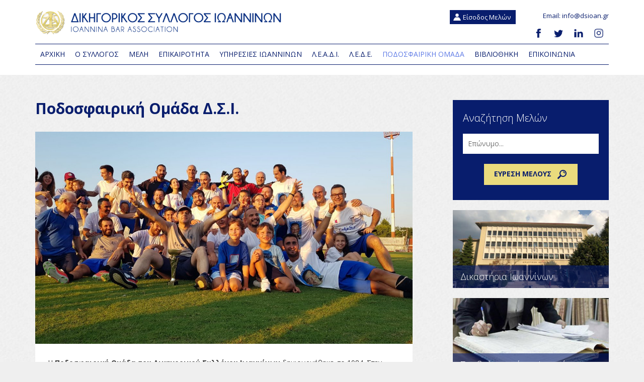

--- FILE ---
content_type: text/html; charset=UTF-8
request_url: https://www.dsioan.gr/football-team
body_size: 57018
content:
<!DOCTYPE html>
<html xmlns="http://www.w3.org/1999/xhtml" lang="el" xml:lang="el" >
<head>

	<!-- Basic Page Needs
  ================================================== -->
	<meta charset="utf-8">
	<title>Ποδοσφαιρική Ομάδα Δ.Σ.Ι. Δικηγορικός Σύλλογος Ιωαννίνων</title>	
	
	<!-- Basic Metas
	================================================== -->		
	<meta name="title" content="Δικηγορικός Σύλλογος Ιωαννίνων"/><meta name="keywords" content="Δικηγορικός Σύλλογος Ιωαννίνων, dsioan, δικηγοροι ιωαννινα, ΔΣ ιωαννινα, ΔΣ ιωαννινων, dikigorikos sillogos ioanninon,  "/><meta name="description" content="Η επίσημη ιστοσελίδα του Δικηγορικού Συλλόγου Ιωαννίνων. Ενημερωθείτε για τα νέα του συλλόγου, τις υπηρεσίες δικαστηρίων και τα πινάκια, αναζητήστε τα μέλη του συλλόγου στα Ιωάννινα."/><link href="https://www.dsioan.gr/football-team" rel="canonical"/><meta property="og:title" content="Ποδοσφαιρική Ομάδα Δ.Σ.Ι."/><meta property="og:description" content="Η Ποδοσφαιρική Ομάδα του Δικηγορικού Συλλόγου Ιωαννίνων δημιουργήθηκε  το 1984. Στην πολυετή πορεία της είχε αρωγούς ( υλικά και ηθικά ) τόσο το Δικηγορικό Σύλλογο Ιωαννίνων όσο και το Ταμείο Πρόνοιας Δικηγόρων Ιωαννίνων και μετέπειτα Λ.Ε.Α.Δ Ιωαννίνων.

Στη διαδρομή όλων αυτών των ετών δραστηριοποίησής της αγωνίστηκε με τις ομάδες άλλων Δικηγορικών Συλλόγων, συμμετείχε σε τουρνουά και διοργάνωση πρωταθλημάτων, έδωσε αγώνες για κοινωνικούς σκοπούς  και ενίσχυση αναξιοπαθούντων.
Μέσα από την πορεία αυτή μεταξύ των παικτών της αναπτύχθηκαν ισχυροί δεσμοί φιλίας , οι οποίοι πολλές φορές  εξελίχθηκαν και σε οικογενειακούς. Οι δεσμοί αυτοί στη συνέχεια βοήθησαν και στο επίπεδο επικοινωνίας των μελών κατά τη άσκηση του επαγγέλματος τους, που ως γνωστόν είναι ανταγωνιστικό και δύσκολο ,αλλά και γενικά στην επικοινωνία και με μέλη άλλων Δικηγορικών Συλλόγων .Ανταλλάχθηκαν ιδέες, απόψεις και θέσεις που βοήθησαν στην ανάπτυξη  προβληματισμών  σχετικά με τη συνδικαλιστική δράση και την επίτευξη των στόχων μας ως επαγγελματιών σε συλλογικό επίπεδο.
Το θετικό αυτό κλίμα που αναπτύχθηκε μεταξύ των μελών της Ποδοσφαιρικής Ομάδας έχει άμεση σχέση με το άθλημα του ποδοσφαίρου , που είναι κατ΄ εξοχήν  ψυχολογικό ομαδικό παιχνίδι και απαιτεί καλλιέργεια στενών δεσμών μεταξύ  των παικτών . Σε κανένα άλλο ομαδικό παιχνίδι δεν υπάρχει τόση στενή σχέση της ατομικής με την ομαδική ψυχολογία .Οι κανόνες του παιχνιδιού επιβάλλουν και απαιτούν συνεργασία και αλληλεξάρτηση των κινήσεων : Από την ορθότητα της κίνησης του παίκτη που ενεργεί , δημιουργούνται οι προϋποθέσεις για την χωρίς προβλήματα κίνηση του άλλου παίκτη και τη δυνατότητά του να έχει περισσότερες επιλογές .Αυτή η αλληλεξάρτηση αποτελεί το υπόβαθρο για την δημιουργία στενών δεσμών ανάμεσα στα μέλη της ομάδας.
Η διαδικασία του παιχνιδιού αναπτύσσει χαρακτήρες και προσωπικότητες που αντιμετωπίζουν κάθε προσπάθεια ,μέσα και έξω από τους αγωνιστικούς χώρους , με αίσθημα αισιοδοξίας , αφού πολλές φορές οι παίκτες καλούνται να ξεπεράσουν τις σωματικές και ψυχικές τους δυνάμεις , αλλά και τις τυχόν αρχικές τους επιφυλάξεις για την ομάδα και τον εαυτό τους .
Οι εσωτερικές σχέσεις στην ομάδα αποβάλλουν κάθε συνήθεια ατομικιστικής συμπεριφοράς και μικροϋπολογισμού . Η ψυχολογία του ενός μπορεί να επιδράσει θετικά ή αρνητικά στην ψυχολογία των υπολοίπων παικτών ,όπως και η ψυχολογία των πολλών στη θετική ή αρνητική ψυχολογία του ενός ή μερικών.
Η αλληλοεκτίμηση, ο αλληλοσεβασμός ,η αλληλοκατανόηση, η άμιλλα , η ανιδιοτέλεια, , η αυτενέργεια ,η αυτοκυριαρχία , η αυτονομία, η αυτογνωσία , η αυτοεκτίμηση , ο αυτοέλεγχος , η αυτοκριτική , η αυτοπειθαρχία , η αυτοπεποίθηση , η αυτοσυγκέντρωση , ο αυτοσχεδιασμός , η επινόηση , είναι τα χαρακτηριστικά αυτού του αθλήματος , που συνεπαίρνει τους άνδρες και όλο και περισσότερες γυναίκες , προσφέροντάς τους ανεπανάληπτες στιγμές συγκίνησης , έντασης, θεάματος.
Τα μέλη της Π.Ο σε κάθε περίσταση ήταν και είναι με τον τρόπο τους και την συμπεριφορά τους πρεσβευτές του Δικηγορικού Συλλόγου Ιωαννίνων .Στη Ποδοσφαιρική Ομάδα για την παρουσία ,την αξία και το ήθος της απονεμήθηκαν από άλλους Δικηγορικούς Συλλόγου και διοργανωτές των Πανελληνίων Πρωταθλημάτων τα περισσότερα κύπελλα ήθους και μετάλλια από κάθε άλλη ποδοσφαιρική ομάδα Δικηγορικού Συλλόγου Πανελλαδικά .Είναι άξιο μνείας ότι ένας μικρός Σύλλογος συναγωνίζεται επί πολλά έτη και επί ‘’ ίσοις όροις’’ τους μεγάλους Δικηγορικούς Συλλόγους της χώρα ς (Αθηνών ,Θεσσαλονίκης κλπ ) .Η Π.Ο πέραν της αγωνιστικής της προσφοράς στο θεσμό των Πανελληνίων Πρωταθλημάτων ,αντιστέκεται στα ήθη και τις πρακτικές άλλων Συλλόγων που θέλουν να εισάγουν εξωγενείς παράγοντες και ανήθικες πρακτικές για να έχουν αγωνιστικές επιτυχίες. Αντιτάσσει πάντα τον υγιή αθλητισμό , την άμιλλα και την προαγωγή της συναδέλφωσης , που είναι και ο σκοπός διεξαγωγής των Πανελλήνιων Πρωταθλημάτων .Ανέλαβε δια του επί χρόνια εκπροσώπου της στις Πανελλήνιες συνδιασκέψεις Μάνθου Παργανά ευρείες πρωτοβουλίες αλλαγής του ύφους και των νοσηρών νοοτροπιών , που έχουν καλλιεργηθεί από ορισμένους για χάρη του πρωταθλητισμού , για να μείνει το πρωτάθλημα των Δικηγορικών Συλλόγων στο υγιή αθλητισμό ,στην άμιλλα , στην συναδελφικότητα και στην προσφορά στο κοινωνικό σύνολο. Παρά το μικρό αριθμό μελών , που μπορούσαν αντικειμενικά να ασχοληθούν με το ποδόσφαιρο , λόγω του μεγάλου αριθμού γυναικών και υπερηλίκων συναδέλφων , πολλοί συνάδελφοι πέρασαν από την Ποδοσφαιρική Ομάδα, δεκάδες συμμετείχαν στις προπονήσεις , σε συναντήσεις φιλικών και επισήμων αγώνων ,χωρίς μεγάλη διαχρονική παρουσία .Στον αθλητισμό και ειδικά στο ποδόσφαιρο και όλα τα ομαδικά αθλήματα , αναδεικνύονται τα ωραιότερα των συναισθημάτων ,όπως ο θρίαμβος , η χαρά, το γέλιο , είναι μόλις ένα βήμα από τη λύπη και την στενοχώρια ενός άτυχου αποτελέσματος .Οφείλει να είναι κανείς ο εαυτός του ,χωρίς διαμαρτυρίες και βεντετισμούς και να δίνει το χέρι σε συμπαίκτες και αντιπάλους .Για την ανιδιοτελή και αφιλοκερδή αγωνιστική προσφορά τους πρέπει να ευχαριστήσουμε όσους βοήθησαν την Π.Ο αγωνιστικά , χωρίς να έχουν την ιδιότητα του δικηγόρου, αλλά τους επιτρέπεται η συμμετοχή από τον Κανονισμό του Δικηγορικού Πρωταθλήματος .Αυτοί είναι κατ’ εξοχήν ο Γιάννης Καλόγηρος (υπάλληλος των φυλακών ) επί πολλά έτη ποδοσφαιριστής, ο Νίκος Τζουβάρας ( γυμναστής ), προπονητής της ομάδας πάνω από πέντε έτη , ο Νίκος Πάνου ( συνοριοφύλακας ) , ο Βασίλης Θεοδωράκης ( εκπαιδευτικός) και ο Δήμος Μουσαφίρης (δημοτικός υπάλληλος) .Σημαντικός παράγοντας στην επιτυχή διαχρονική πορεία της Π.Ο είναι ο τρόπος εσωτερικής διοίκησης της , που είναι άκρως δημοκρατικός , οι αποφάσεις λαμβάνονται από όλα τα μέλη σε ανοιχτές συγκεντρώσεις και όλα τα μέλη έχουν άποψη .Η Π.Ο υπάρχει επί τόσα χρόνια σε τόσο ψηλό αγωνιστικό και ηθικό επίπεδο , εξαιτίας της σημαντικής βοήθειας του Δικηγορικού Συλλόγου Ιωαννίνων μέσα από τα διάφορα Διοικητικά Συμβούλια , με τα οποία η συνεργασία ήταν εξαιρετική . Το ίδιο ισχύει για το άλλοτε Ταμείο Πρόνοιας και την ιστορική συνέχεια του , το Λ.Ε.Α.Δ Ιωαννίνων, το οποίο επίσης βοήθησε ποικιλοτρόπως της ΠΟ και η συνεργασία μαζί του ήταν άψογη .Ευχόμαστε και ελπίζουμε για ακόμη καλύτερη συνέχεια στη ποδοσφαιρική ομάδα .
Μέσα από τη σελίδα αυτή θα προσπαθήσουμε να αναφέρουμε επιγραμματικά την πορεία της Ποδοσφαιρικής Ομάδας του Συλλόγου από την ίδρυσή της μέχρι και σήμερα ,αφού αποτελεί μέρος της ιστορίας του Δικηγορικού Συλλόγου Ιωαννίνων .
Η αναφορά αυτή θα ήταν αδύνατη αν δεν μας είχε παραχωρήσει το λεπτομερές προσωπικό του αρχείο ο συνάδελφος Γιώργος Χρ. Βώττης (φωτ Νο. 15), ο οποίος ασχολήθηκε ενεργά με την Ποδοσφαιρική ομάδα .
Το 1984 η Ποδοσφαιρική Ομάδα συμμετέχει στο Πανελλήνιο Ποδοσφαιρικό Πρωτάθλημα Δικηγόρων Ελλάδας ( Π.Π.Π.Δ.Σ.Ε) , στο οποίο συμμετέχουν οι : Γιάννης Μάστορας, Αποστόλης Οικονόμου (μετέπειτα Πρόεδρος του Δ.Σ Ιωαννίνων ), Αλκης Λιάτσος, Νικόλαος-Λάκης Στεργίου, Νίκος Γκόντας (Δήμαρχος Ιωαννίνων) ,Χαράλαμπος Ζδράβος, Γιάννης Ρόμπολος, Γιώργος Πάκος, Κώστας Βασιλείου, Τάσος Λάγκας, Κυριάκος Οικονόμου (Δικαστικός Επιμελητής) ,Κώστας Τζούμας.
Ο αγώνας Δ.Σ Ιωαννίνων -Δ.Σ Αρτας που γίνεται στο Εθνικό Στάδιο Ιωαννίνων «οι Ζωσιμάδες» λήγει με σκόρ 2-1 (Φωτ. φωτογραφίες Νο 1 και 2 από αριστερά όρθιοι: A.Οικονόμου, Γ. Ρόμπολος, Χ. Ζδράβος, Ν. Γκόντας, Κ. Βασιλείου, Αν. Λάγκας, Λ. Στεργίου και καθιστοί: K.Οικονόμου, Γ. Κασιούμης, Ι. Μάστορας ,Γ. Πάκος, Οικονόμου, Κ. Τζούμας και τον Ι. Μάστορας να πανηγυρίζει το πρώτο γκολ.)

 
Το 1985 στα πλαίσια του 1ου Π.Π.Π.Δ.Σ.Ε. έδωσε αγώνα με το Δ.Σ Καρδίτσας και ο αγώνας έληξε με σκόρ 2-2 .
Το 1986 συμμετέχει σε όμιλο με τις ομάδες του Δ.Σ Κοζάνης και Δ.Σ Αρτας. O νικητής του ομίλου θα διασταυρωθεί με τον νικητή άλλου ομίλου στο δρόμο προς τον τελικό. Ο πρώτος αγώνας καταλήγει ατυχής, ηττάται στο Εθνικό Στάδιο από το Δ.Σ Κοζάνης με σκόρ 1-3, που όμως με τη σειρά της ηττάται στην Κοζάνη από το Δ.Σ Αρτας με 0-1. Ο Δ.Σ Ιωαννίνων στην Αρτα καταφέρνει το σκορ 7-0 και περνάει πρώτος στον όμιλο. Διασταυρώνεται στην Πάτρα ,καθοδόν για τα τελικά ,με το ‘’Δημοσθένη’’ του Δ.Σ Αθηνών και ο κανονικός αγών λήγει 1-1, στην παράταση, όμως ηττάται με 1-3.
(Φωτ. Νο 3 η σύνθεση της ομάδας στην Αρτα. Από αριστερά όρθιοι: Γ. Βώττης, Λ. Στεργίου, Α. Οικονόμου (αρχηγός) ,Κ. Οικονόμου, Κ. Βασιλείου, Ι. Ρόμπολος. Καθιστοί : M. Οικονόμου, Γ. Πάκος, Χ. Ζδράβος, Ι. Μάστορας, Μ.Παργανάς)

Το 1987 ηττάται στα Ιωάννινα από τον ‘’Αρμενόπουλο’’ του Δ.Σ Θεσσαλονίκης με 3-5 και μένει στα πλαίσια των ομίλων .
Το 1988 νικάει 2-1 στο Αγρίνιο το Δ.Σ Αγρινίου, φέρνει ισοπαλία 2-2 με τον ‘’Λυσία’’ του Δ.Σ Αθηνών στο Νησί των Ιωαννίνων και προκρίνεται στον όμιλο. Κληρώνεται, όμως πάλι με την πανίσχυρη μέχρι τότε ομάδα του ‘’Αρμενόπουλου’’ του Δ.Σ Θεσσαλονίκης. Σε δύο συγκλονιστικούς αγώνες ηττάται με 3-5 στα Κύμινα Θεσσαλονίκης, καταφέρνει, όμως, να νικήσει 3-2 την ομάδα της Θεσσαλονίκης στον επαναληπτικό στο Νησί των Ιωαννίνων.
Στις 18-3-1989,σε τελικό αγώνα επαγγελματικών φορέων θα κατακτήσει το κύπελλο νικώντας στο Εθνικό Στάδιο Ιωαννίνων «Ζωσιμάδες» την Ενωση Τραπεζών Ελλάδας με 2-1.
( Φωτ. Νο 4 από αριστερά όρθιοι: Μ. Οικονόμου, Γ. Βώττης, Μ. Παργανάς, Κ. Βασιλείου, Σ. Παργανάς, Ι. Ρόμπολος .Καθιστοί: Β. Nάκης, Κιτσαράς, Τ. Μαλέσκος, Ι. Μάστορας, Γ. Πάκος, στο άλλο στιγμιότυπο ο Γ.Βώττης με δύο αντιπάλους )

Παράλληλα, το 1989 αναλαμβάνει τη διεξαγωγή του 5ου Π.Π.Π.Δ.Σ.Ε. στα Ιωάννινα, το οποίο διεξάγεται την πρώτη εβδομάδα του Ιουλίου με τέσσερις ομάδες, μία εκ των οποίων η διοργανώτρια ομάδα του Δ.Σ Ιωαννίνων. Το πρωτάθλημα γνωρίζει οργανωτική επιτυχία .Ο Δ.Σ. Ιωαννίνων δεξιώνεται τις αποστολές του Δ.Σ Πειραιώς , Δ.Σ Χαλκίδας και ‘’Αριστοτέλη’’ Δ.Σ Θεσσαλονίκης , στο «Γιαννιώτικο Σαλόνι».
Η οργανωτική επιτυχία, όμως, δεν συνοδεύεται και από αγωνιστική: ο Δ.Σ Ιωαννίνων ηττάται στους δύο αγώνες, που δίνει στην Ελεούσα Ιωαννίνων με 0-4 στα ημιτελικά από το Δ.Σ Χαλκίδας και 3-6 από το Δ.Σ Πειραιώς και κατατάσσεται τέταρτη. Νικήτρια, η νεοϊδρυθείσα ομάδα του ‘’ Αριστοτέλη ‘’ του Δ.Σ Θεσσαλονίκης.
Το 1990, έφθασε στον τελικό του 7ου Π.Π.Π.Δ.Σ.Ε., που διοργάνωσε ο Δ.Σ Χαλκίδας .Για να φθάσει εκεί πέρασε νικηφόρα τον όμιλο, 2-1 το Δ.Σ Αγρινίου στο Αγρίνιο, 5-1 στην Κέρκυρα το Δ.Σ Κέρκυρας .

(Φωτ. Νο 5 οι εκδρομείς με την αποστολή της ομάδας του Δ.Σ Ιωαννίνων) .
Στη συνέχεια έχασε 0-1 στο Νησί των Ιωαννίνων από το ‘’Δημοσθένη’’ του Δ.Σ Αθηνών, και σε έναν εκπληκτικό αγώνα στην Ανθούσα Αθηνών ανέτρεψε νικηφόρα 2-1 το παραπάνω αποτέλεσμα και πέρασε πρώτη στον όμιλο.
Στους μετέπειτα αγώνες μπαράζ για τα τελικά της Χαλκίδας διασταυρώνεται με την Δ.Σ. Πάτρας. Πρώτο παιχνίδι και ήττα στην Πάτρα με σκορ 2-3, ο επαναληπτικός, όμως είναι ένας θρίαμβος, νίκη με 3-1 και πρόκριση στο Πέραμα Ιωαννίνων.
Στα τελικά της Χαλκίδας αντιμετώπισε τον ‘’Αριστοτέλη’’ Δ.Σ Θεσσαλονίκης. Παρά το γεγονός, ότι στη μεγαλύτερη διάρκεια του αγώνα ο Δ.Σ Ιωαννίνων έχανε, κατόρθωσε στο τέλος να ισοφαρίσει 1-1, ο αγώνας συνεχίστηκε συγκλονιστικός στην παράταση, αλλά το αποτέλεσμα έμεινε αναλλοίωτο, στα πέναλτυς όμως η ομάδα των Ιωαννίνων πήρε επάξια την πρόκριση για τον τελικό με σκόρ 5-3. Γι’ αυτό το αποτέλεσμα υποβλήθηκε ένσταση (!!!) από τους αντιπάλους για κακή συμμετοχή του ασκουμένου δικηόρου Βασίλη Τσίλη που όλος παραδόξος και προς μεγάλη έκπληξη έγινε δεκτή από την Οργαν. Επιτροπή του Δ.Σ. Χαλκίδας, παρότι ο ίδιος με την άδεια και έγκριση της Επιτροπής είχε αγωνισθεί και σε άλλους αγώνες. ( Φωτ. Νο 6 από την εκδρομή στη Χαλκίδα με την ευκαιρία του αγώνα που δόθηκε ) .

Το διάστημα 1991-1995 η ομάδα του Δ.Σ Ιωαννίνων σημειώνει στροφή και ενδιαφέρον προς το τοπικό και εργασιακό ποδόσφαιρο .Δίνει αγώνες με άλλες ομάδες εργαζομένων : Αστυνομικών, Τραπεζοϋπαλλήλων κλπ . Σ’ αυτό το πλαίσιο δίδονται αγώνες σε τοπικό επίπεδο, διεξάγονται αγώνες όμως και με ισχυρότατα συγκροτήματα, όπως η «Εμπορική Τράπεζα Ελλάδας»,από την οποία ο Δ.Σ Ιωαννίνων θα ηττηθεί στο Εθνικό Στάδιο Ιωαννίνων με 1-7.
Παράλληλα δίνει και πανελλαδικά ‘’το παρόν’’ στα πλαίσια των επόμενων πρωταθλημάτων του Π.Π.Π.Δ.Σ.Ε:
Το 1991 θα κερδίσει με 3-1 στο Αγρίνιο το Δ.Σ Αγρινίου και στην Αμφιλοχία θα φέρει ισοπαλία 2-2 με το Δ.Σ Πάτρας.
Το 1992 θα φιλοξενήσει το Δ.Σ Τρίπολης και θα τον νικήσει με 3-0 στους Λογγάδες Ιωαννίνων και θα ηττηθεί στο Εθνικό Στάδιο Ιωαννίνων με 2-3 από το Δ.Σ Κοζάνης.
Το 1993 θα νικήσει με 2-1στα Ιωάννινα το Δ.Σ Ρόδου.
Το 1994 θα φιλοξενηθεί στα Ιωάννινα ο Δ.Σ Ηρακλείου και το αποτέλεσμα στους Λογγάδες Ιωαννίνων θα είναι ισοπαλία, 0-0.
Από το 1995, στην Ποδοσφαιρική ομάδα μπαίνει νέο αίμα και είναι οι: Χρήστος Αγγέλης, Ανδρέας Γόγολος, ο Γιώργος Μπιστιόλης ,ο Λάμπρος Αγγέλης ,ο Κοσμάς ( Μάκης) Ανθόπουλος , Σταύρος Ευθυμιάδης , Παναγιώτης Παπασπύρου , Μιχάλης Τσέφας ( ήδη Δικαστής) ,ο Κυριάκος Λαμπρούσης , Δημήτρης Νάσης, Nίκος Καραμάνης, Παναγιώτης Κατσάνος , Αλέξης Κατσάνος, Βαγγέλης Στράτης και άλλοι. Αυτοί με τους παλαιούς που επιμένουν ,Μ. Παργανά, Γ.Βώττη, Γιάννη Μάστορα, Γ. Ζδράβο, Κ. Νάκα και τον Μιχάλη Οικονόμου, που θα συνεχίσει το 1999 τη θέση του προπονητή ,θα καταφέρουν στο διάστημα 1997-2003 έξι αλλεπάλληλες φορές να οδηγήσουν την ποδοσφαιρική ομάδα του Δ.Σ Ιωαννίνων στους τελικούς του Π.Π.Π.Δ.Σ.Ε. Σκόρερ αυτής της περιόδου είναι κατά βάση ο Χρήστος Αγγέλης , ο Μάκης Ανθόπουλος, ο Γιώργος Βώττης, ο Παναγιώτης Παπασπύρου ,ο Μιχάλης Οικονόμου, ο Ανδρέας Γόγολος, ο Γιώργος Μπιστιόλης, ο Σταύρος Ευθυμιάδης ,ο Γιάννης Ζδράβος ,ο Λάμπρος Αγγέλης ,ο Μάνθος Παργανάς, ο Κυριάκος Λαμπρούσης, ο Βαγγέλης Στράτης .
Αντιπροσωπευτική είναι η φωτογραφία Νο 7 αυτής της περιόδου με την αθλητική αποστολή, όπως παρατάχθηκε στο γήπεδο του Αρχαγγέλου Ρόδου στις 4-7-1998 κατά του Μέγα Αλέξανδρου με όρθιους από αριστερά : N.Τζοβάρα (προπονητής) ,Γ. Βώττης (αρχηγός) . Λ.Αγγέλη,Γ.Μπιστιόλη,Μαλέσκο, Μ.Ανθόπουλο, Στ.Ευθυμιάδη, Κ.Βασιλείου, Χ.Αγγέλη, Μ.Οικονόμου, Μ.Παργανά, Γ. Μάστορα, Π. Κατσάνο, Μπούμπα, Γ. Ζδράβο, Β.Τσίλη, Κ. Νάκα,Μ Τσέφα.

Επίσης η φωτογραφία Νο 8 ,όπως παρατάχθηκε στο ήδη κατεδαφισμένο γήπεδο της Νέας Φιλαδέλφειας στις 1-7-2000 κατά του ‘’Δημοσθένη» Αθηνών με όρθιους από αριστερά: Χ. Αγγέλη, Πάνου, Α.Γόγολο, Στ. Ευθυμιάδη, Λ. Αγγέλη, Μ.Παργανά και καθιστούς : Δ. Nάση, Κ. Νάκα, Μαλέσκο, Γ. Ζδράβο (αρχηγός) , Γ. Βώττη.

 
Η χρονιά του 1996 θα αποδείξει αυτή τη δυναμική. Τη χρονιά αυτή θα φιλοξενηθούν στα Ιωάννινα οι αποστολές και οι ομάδες του «Δημοσθένη» Αθηνών και του Δ.Σ Χανίων. Το αποτέλεσμα θα είναι και τις δύο φορές στους Λογγάδες Ιωαννίνων ίδιο, ισοπαλία 3-3.
Το Πάσχα του 1996 ο Δ.Σ Χανίων ανταποδίδει τη φιλοξενία του στα Χανιά και αγωνιστικά η ομάδα ηττάται με 1-3 στο Μάλεμε, αλλά η φιλοξενία των Χανίων ήταν τόσο εκπληκτική που η ήττα πέρασε ευχάριστα.
Το 1997 θα νικήσει δύο φορές του Δ.Σ Αρτας, 3-0 στους Λογγάδες Ιωαννίνων και 3-1 στην Αρτα και θα ηττηθεί δυό φορές από το Δ.Σ Πειραιά: μια στο Ρέντη Αθηνών με 0-2 και μια με 1-2 στους Λογγάδες Ιωαννίνων. Εντούτοις θα προκριθεί δεύτερη στον όμιλο και καθ’ οδόν προς τα 14ο τελικά του Π.Π.Π.Δ.Σ.Ε, που θα διεξαχθεί στη Θεσσαλονίκη θα διασταυρωθεί με το «Δημοσθένη» Αθηνών. Ηττα με 0-2 στο Βύρωνα και νίκη με 3-0 στη Μπάφρα Ιωαννίνων για την είσοδο στα τελικά του 14ου Π.Π.Π.Δ.Σ.Ε στη Θεσσαλονίκη. Στη Θεσσαλονίκη πραγματοποιεί εξαιρετικές εμφανίσεις αλλά ηττάται 2-5 από το Δ.Σ Πειραιά, φέρνει ισοπαλία με το Δ.Σ Πατρών 3-3 και στον τρίτο αγώνα νικάει 3-1 τον μετέπειτα νικητή της διοργάνωσης «Αριστοτέλη» Θεσσαλονίκης. Ατυπα κατατάσσεται τρίτη ομάδα του τουρνουά. Με μια φιλική νίκη 4-2 επί του « Αριστοτέλη » Θεσσαλονίκης στη Μπάφρα Ιωαννίνων θα κλείσει μια εξαιρετική χρονιά.
Τα Χριστούγεννα του 1997 η Ποδοσφαιρική Ομάδα του ΔΣΙ σε συνεργασία με την ΟΤΟΕ, την ΕΛ.ΑΣ και το ενωμένο Νοσοκομείο Ιωαννίνων θα διοργανώσουν το «Πρωτάθλημα Οργανισμών και Φορέων Ιωαννίνων 1997». Ολες οι ομάδες θα ταχθούν στο σκοπό του να συγκεντρώσουν χρήματα ,τα οποία και παραδόθηκαν σε άπορες οικογένειες της πόλης μας. Αγωνιστικά ο Δ.Σ Ιωαννίνων ξεπέρασε στους Λογγάδες Ιωαννίνων το εμπόδιο του Νοσοκομείου, 2-2 ο κανονικός αγών ( 6-5 ) στα πέναλτυς, η δε ΕΛ.ΑΣ κατέβαλε την ΟΤΟΕ με 7-3.
Ο τελικός έγινε στο Σταυράκι Ιωαννίνων και έληξε κανονικά 2-2,στα πέναλτυς όμως η ΕΛ.ΑΣ νίκησε ( 5-6).
Πέραν ,όμως του αγωνιστικού μέρους, στη συνέχεια συμμετείχε στη διεξαγωγή του εργασιακού πρωταθλήματος .
( Φωτογραφίες Νο 9,9α, 9β με την ομάδα του Δ.Σ.Ιωαννίνων, όπως παρατάχθηκε στο γήπεδο του Σταυρακίου για τον τελικό με όρθιους από αριστερά: Λ. Αγγέλη, Γ. Μπιστιόλη, Χ. Αγγέλη, Στ. Ευθυμιάδη, Αν. Γόγολο, Μ. Οικονόμου (αρχηγός) , Μ. Ανθόπουλο,Γ. Βώττη και καθιστούς : Β. Τσίλη, Μ. Παργανά, Γ. Μάστορα, Γ. Ζδράβο, Νάκα, Μ. Τσέφα, την αναμνηστική φωτογραφία με την ΕΛΑΣ Ιωαννίνων και τον Πρόεδρο της ΕΠΣΗΠ, Βασίλη Μάντζιο να απονέμει τα κύπελλα στις τρεις πρώτες νικήτριες ομάδες.

 
Το 1998 ο Δ.Σ Ιωαννίνων ηττάται στο Βελισσάριο Ιωαννίνων 2-3 από τον «Αριστοτέλη» Θεσσαλονίκης. Με αφορμή αυτό το γεγονός γίνονται και ξεχωριστές εκδηλώσεις: Συνάδελφοι από το Δ.Σ Θεσσαλονίκης εκτελούν για τους δικηγόρους και το κοινό μουσική δωματίου στην αίθουσα της Ε.Η.Μ.
Ο δεύτερος αγώνας με τον «Σόλωνα « του Δ.Σ Αθηνών στον Αγιο Κοσμά Αθηνών καταλήγει ισόπαλος 1-1.Τρίτο παιχνίδι στον Καβαλάρη Θεσσαλονίκης και ήττα 0-3 από τον «Αριστοτέλη» Θεσσαλονίκης και τέλος η νίκη στη Μπάφρα Ιωαννίνων επί του «Σόλωνα» Αθηνών κατατάσσει την ομάδα δεύτερη προκριθείσα στον όμιλο. Εφεξής κληρώνεται να παίξει καθοδόν για το 14ο Π.Π.Π.Δ.Σ.Ε. της Ρόδου με το Δ.Σ Κορίνθου. Ηττα στο Ζευγολατιό Κορίνθου από το Δ.Σ Κορίνθου με 1-3, νίκη και θρίαμβος στη Μπάφρα Ιωαννίνων με 2-0 και πρόκριση.
Αγωνιστικά ο Δ.Σ Ιωαννίνων θα ηττηθεί 1-3 και 2-4 από τους « Μέγα Αλέξανδρο » και τον «Αρμενόπουλο» Θεσσαλονίκης στον Αρχάγγελο Ρόδου,1-3 και 2-4 αντίστοιχα, και θα κερδίσει 5-1 στο κεντρικό στάδιο της Ρόδου τη γηπεδούχο ομάδα του Δ.Σ Ρόδου.
Το 1999 αρχίζει με μια καθαρή νίκη επί του Δ.Σ Αρτας 5-1 στο Βελισσάριο Ιωαννίνων. Στη συνέχεια δεύτερο παιχνίδι στον Ρέντη Αθηνών και ήττα 1-2 από το Δ.Σ Πειραιά. Θα ακολουθήσουν δύο ισοπαλίες 1-1 και 0-0 με το Δ.Σ Αγρινίου στο Βελισσάριο Ιωαννίνων και τη Ματαράγκα Αιτωλαακαρνανίας ,αντίστοιχα, και δύο νίκες, 4-2 επί του Δ.Σ Αρτας στο Πολύδροσο Αρτας και 3-2 επί του Δ.Σ Πειραιά στο Σταυράκι Ιωαννίνων. Μετά τα αποτελέσματα αυτά ο Δ.Σ Ιωαννίνων καλείται να δώσει αγώνες μπαράζ καθοδόν για τα τελικά του 15ου Π.Π.Π.Δ.Σ.Ε Κοζάνης. Νικάει δυό φορές τον «Μέγα Αλέξανδρο » Θεσσαλονίκης με 2-1,μία φορά στη Μπάφρα Ιωαννίνων και άλλη μία στα Μάλγαρα της Θεσσαλονίκης.
Αγωνίζεται με το Δ.Σ Ηρακλείου στο Βατερό Κοζάνης και το σκόρ είναι 0-0 και στο δεύτερο αγώνα ηττάται από το Δ.Σ Αγρινίου με 1-2. Στον τρίτο αγώνα της, στο Εθνικό Στάδιο Κοζάνης έρχεται ισόπαλη 2-2 με το Δ.Σ Κοζάνης.
Το 2000 ξεκινάει με ένα φιλικό αγώνα νίκης με το Δ.Σ Αρτας στην Αρτα 4-0 και επίσης έναν φιλικό αγώνα στον Αρχάγγελο Πρέβεζας με το Σύλλογο Δασκάλων Πρέβεζας, που καταλήγει ισόπαλος με 4-4.
Για το Π.Π.Δ.Σ.Ε θα ξεκινήσει νικηφόρα 1-0 με το Δ.Σ Γρεβενών στα Γρεβενά και 3-1 με το Δ.Σ Σερρών στο Ροδοτόπι Ιωαννίνων. Στη συνέχεια θα έρθει ισόπαλος 1-1 με το Δ.Σ Κοζάνης στο Σταυράκι Ιωαννίνων, θα νικήσει 1-0 το Δ.Σ Γιαννιτσών στη Μπάφρα, θα φέρει 0-0 με το Δ.Σ Σερρών στο Εθνικό Στάδιο Σερρών και θα νικήσει 2-0 το Δ.Σ Γρεβενών στην Μπάφρα Ιωαννίνων. Ως πρώτος στον όμιλο καλείται να παίξει με τον «Σόλωνα» Αθηνών, τον οποίο καταβάλλει στη Σταμάτα Αττικής με 3-2 και προκρίνεται στην τελική φάση.
Τα τελικά του 16ο Π.Π.Π.Δ.Σ.Ε. γίνονται στην Αθήνα. Παρά το ελπιδοφόρο ξεκίνημα 2-2 με τον «Δημοσθένη» Αθηνών η συνέχεια δεν είναι καλή, αφού επακολουθούν δυό ήττες 0-2 από το Δ.Σ Λάρισας και 1-2 από το Δ.Σ Αγρινίου.
Στην Αθήνα εκτός από τις δεξιώσεις και ομιλίες, τις αντιπροσωπείες των Δικηγορικών Συλλόγων υποδέχεται και χαιρετά στη Βουλή ο ίδιος ο Πρόεδρος της Βουλής των Ελλήνων, Απόστολος Κακλαμάνης και ακολουθεί κρουαζιέρα στον Αργοσαρωνικό ( Αίγινα, Πόρος, Υδρα ) , στην οποία συμμετέχουν όλες οι αντιπροσωπείες .
To Νοέμβριο του ίδιου έτους η Ποδοσφαιρική ομάδα θα αντιμετωπίσει σε φιλικό αγώνα το Δ.Σ Γρεβενών στο Μέτσοβο και θα τον νικήσει με 5-2.
Στο τέλος του 2000 διεξάγεται το «Εργασιακό Τουρνουά Ποδοσφαίρου Ιωαννίνων 2000».Ο Δ.Σ Ιωαννίνων νικάει τη ΔΕΗ Ηπείρου 4-2 και τους Εκπαιδευτικούς Ιωαννίνων 4-2 και φτάνει στον τελικό. Εκεί, όμως, καλείται να αντιμετωπίσει την ενωμένη ομάδα ΕΛ.ΑΣ – ΣΥΝΟΡΙΑΚΩΝ, που αργότερα θα διαιρεθούν και ηττάται 0-5.Την αμέσως επόμενη χρονιά, όμως, στο Σταυράκι Ιωαννίνων, θα νικήσει αυτή με 1-0 .

Στη φωτογραφία Νο 10 με όρθιους από αριστερά: Μ. Aνθόπουλο, Δ. Στάθη, Γ. Βώττη, Λ. Αγγέλη, Χ. Αγγέλη, Γ. Μπιστιόλη, Μ. Οικονόμου και καθιστούς : Π. Παπασπύρου, Μ. Παργανά, Γ. Μάστορα (αρχηγός) ,Δ. Νάση, Γ. Ζδράβο.
Το 2001 ξεκινάει με τη μεγαλύτερη νίκη 9-0 έναντι των Νέων Δικηγόρων Αθηνών, στη συνέχεια ήττα 0-1 από το Δ.Σ Πύργου και 2-3 από το Δ.Σ Αγρινίου στον Πύργο και τη Ματαράγκα Αιτωλοακαρνανίας, νικάει 1-0 τους Νέους Δικηγόρους στη Σταμάτα Αττικής και 3-1 το Δ.Σ Πύργου στη Μπάφρα Ιωαννίνων και φέρνει ισοπαλία 1-1 με το Δ.Σ Αγρινίου στο ίδιο γήπεδο.
Καθ’ οδόν για το 17ο Π.Π.Π.Δ.Σ.Ε της Πάτρας η ομάδα κληρώνεται με το ΔΣ Ρόδου. Νικάει 2-0 στη Ρόδο το Δ.Σ Ρόδου και προκρίνεται στα τελικά. Στην Πάτρα διεξάγονται οι τελικοί αγώνες, ήττα 2-5 από το Δ.Σ Κομοτηνής στο Εθνικό Στάδιο Πατρών και 0-2 από το Δ.Σ Λάρισας στην Κάτω Αχαγιά Αχαϊας και νικάει στο Εθνικό Στάδιο Πατρών 2-1 την μετέπειτα νικήτρια του θεσμού ομάδα του «Αρμενόπουλου» Θεσσαλονίκης.
Το ίδιο χρονικό διάστημα γίνεται και το « 1ο Εργασιακό Πρωτάθλημα Ποδοσφαίρου Ιωαννίνων 2001».Η συμβολή του Δ.Σ Ιωαννίνων είναι καθοριστική και αναγνωρίζεται δημόσια. Υστερα από πρόταση του εκπροσώπου του Δ.Σ Ιωαννίνων, Γιώργου Βώττη, την οποία κάνει δεκτή ο τότε Δήμαρχος Ιωαννίνων, Αναστάσιος Παπασταύρος, συγκεντρώνονται συγκροτημένα δεκάδες ομάδες. Εκτιμάται, ότι σ’ αυτό το πρωτάθλημα θα πάρουν μέρος τα επόμενα χρόνια κατά προσέγγιση περίπου 40 ομάδες και θα συμμετάσχει αριθμός 1.000 ατόμων. Ολα αυτά τα χρόνια το πρωτάθλημα θα διεξάγεται υπό την αιγίδα του Οργανισμού Νεολαίας και Αθλησης του Δήμου Ιωαννίνων ( Ο.Ν.Α.Δ.Ι.) .
Ο Δ.Σ Ιωαννίνων σ’ αυτό το πρωτάθλημα στα πλαίσια του ομίλου του θα φέρει τα εξής αποτελέσματα:
Δ.Σ ΙΩΑΝΝΙΝΩN – ΔΕΗ ΗΠΕΙΡΟΥ 2-1 ( Σταυράκι )
Δ.Σ ΙΩΑΝΝΙΝΩΝ – ΠΑΝΕΠΙΣΤΗΜΙΑΚΟ ΝΟΣΟΚΟΜΕΙΟ 2-2 ( Σταυράκι )
Δ.Σ ΙΩΑΝΝΙΝΩΝ – ΦΑΓΕ ΙΩΑΝΝΙΝΩΝ ( Λιμνοπούλα )
Δ.Σ ΙΩΑΝΝΙΝΩΝ – ΑΚΤΩΡ 1-2 ( Σταυράκι )
Δ.Σ ΙΩΑΝΝΙΝΩΝ – ΕΛ.ΑΣ ΙΩΑΝΝΙΝΩΝ 1-0 ( Σταυράκι )
Τον Νοέμβριο του 2001 ο Δ.Σ Ιωαννίνων δέχεται πρόσκληση από το Δικηγορικό Σύλλογο Αυλώνας Αλβανίας και ταξιδεύει με μια αντιπροσωπευτική του ομάδα στην Αλβανία. Η αποστολή θα επισκεφθεί αρχικά το Αργυρόκαστρο και κατόπιν θα της γίνει υποδοχή στο κέντρο της Αυλώνας. Την επόμενη μέρα θα ξεναγηθεί στο μουσείο και το Κέντρο της Πόλης, τη Νάρτα και θα επισκεφθεί την Ορθόδοξη Εκκλησία κοντά στο Μοναστήρι της Νησίδας Σβερνέτσιτ. Στον αγώνα θα λάβουν μέρος σε μια σύνθεση ανάγκης και οι Πρόεδροι του Δ.Σ Ιωαννίνων , Πολύμερος Ηλίας και Ηρακλής Χασιώτης, μαζί με τους: Γ. Μάστορα ( αρχηγός ), Δ. Στάθη, Γ. Βώττη, Αν. Γόγολο, Κ. Λαμπρούση, Κολιό, Π. Παπασπύρου, Δ. Γκούντα και Ν. Μπλέτσα ( φωτογραφία Νο 11 ).

 
Ο αγώνας δόθηκε στο γήπεδο της Αυλώνας και το αποτέλεσμα κρίθηκε μόλις στο τέλος του και ήταν 1-2 υπέρ του Δ.Σ Αυλώνας . Χρέη, ελλείψει ενός επόπτη , εκτέλεσε ο συνάδελφος Νίκος Παπαγιάννης .
( Φωτ. Νο 12 εμφανίζεται η εκδρομική αποστολή του Δ.Σ Ιωαννίνων στο Αργυρόκαστρο)
Τον Ιανουάριο του 2002 ο Δ.Σ Ιωαννίνων θα ανταποδώσει την επίσκεψη του Δ.Σ Αυλώνας Αλβανίας, θα δεξιωθεί και θα ξεναγήσει τα μέλη του στην πόλη και το Νησί των Ιωαννίνων και στον μεταξύ τους αγώνα, στην Κατσικά Ιωαννίνων, θα νικήσει 4-3 το Δ.Σ Αυλώνας.
Στο Π.Π.Π.Δ.Σ.Ε ξεκινάει με μια βαριά ήττα 0-5 από το Δ.Σ Πατρών στις Καμάρες Αχαϊας, όμως στη συνέχεια ο Δ.Σ Ιωαννίνων θα νικήσει δύο φορές το Δ.Σ Πατρών. Συνέχισε με νίκες 7-0 επί του Δ.Σ Λαμίας στην Κατσικά Ιωαννίνων, 3-1 επί της «Θέμιδος » Αθηνών στη Σταμάτα Αττικής και 4-3 επί του Δ.Σ Πατρών στην Κατσικά Ιωαννίνων. Μετά την πρόκριση στον όμιλο συναντάται εκ νέου με το Δ.Σ Πατρών καθοδόν για το 18ο Π.Π.Π.Δ.Σ.Ε της Λάρισας, τον οποίο νικάει 5-4 στη Ζήρεια Αχαϊας.
Στα τελικά της Λάρισας η ομάδα του Δ.Σ Ιωαννίνων ηττάται 2-5 από το Δ.Σ Κομοτηνής ,1-4 από το Δ.Σ Λάρισας και νικάει 4-0 τον « Αρμενόπουλο » Θεσσαλονίκης.
Στο «2ο Εργασιακό Πρωτάθλημα Ποδοσφαίρου Ιωαννίνων 2002» η ομάδα του Δ.Σ Ιωαννίνων φέρνει τα εξής αποτελέσματα:
Δ.Σ ΙΩΑΝΝΙΝΩΝ – ΦΑΡΜΑΚΟΫΠΑΛΛΗΛΛΟΙ ΙΩΑΝΝΙΝΩΝ 0-4 ( Λαψίστα )
Δ.Σ ΙΩΑΝΝΙΝΩΝ – ΦΑΓΕ 4-1 ( Κρύα )
Δ.Σ ΙΩΑΝΝΙΝΩΝ – ΠΑΝΕΠΙΣΤΗΜΙΑΚΟ ΝΟΣΟΚΟΜΕΙΟ 1-0 ( Βοτανικός )
Δ.Σ ΙΩΑΝΝΙΝΩΝ – ΣΥΛΛΟΓΟΣ ΕΦΟΡΙΑΚΩΝ 8-2 ( Κρύα )
Δ.Σ ΙΩΑΝΝΙΝΩΝ – ΔΕΗ ΗΠΕΙΡΟΥ 3-3 ( Πεδινή )
Δ.Σ ΙΩΑΝΝΙΝΩΝ – ΔΗΜΟΣ ΙΩΑΝΝΙΝΩΝ 4-2 ( Λαψίστα )
Δ,Σ ΙΩΑΝΝΙΝΩΝ – ΝΑΥΤΑΚΙΑ ΙΩΑΝΝΙΝΩΝ 4-2 ( Κρύα)
Δ.Σ ΙΩΑΝΝΙΝΩΝ – ΣΤΡΑΤΙΩΤΙΚΟΙ ΙΩΑΝΝΙΝΩΝ 3-1( Βοτανικός )
Δ.Σ ΙΩΑΝΝΙΝΩΝ – ΚΑΘΗΓΗΤΕΣ ΙΩΑΝΝΙΝΩΝ 4-6 ( Πεδινή )
Η ομάδα κατέλαβε τη δεύτερη θέση του ομίλου και στην επόμενη φάση των προημιτελικών ηττήθηκε από τους ΔΑΣΚΑΛΟΥΣ ΙΩΑΝΝΙΝΩΝ με 1-4.
Το 2003 σηματοδοτεί ως αρχή ισοπαλία 1-1 με το Δ.Σ Αγρινίου στο Πανηπειρωτικό Στάδιο Ιωαννίνων, 2-0 με τους Νέους Δικηγόρους στο ίδιο Στάδιο, ακολουθεί στο Κολίρι Πύργου μια ισοπαλία 0-0 με το Δ,Σ Πύργου, μια νίκη 5-0 με τη «Θέμιδα» Αθηνών στην Αθήνα, άλλη νίκη 1-0 στο Αγρίνιο με το Δ.Σ Αγρινίου και ήττα από τους Νέους Δικηγόρους Αθηνών 1-2 τον Καρέα Αττικής και τέλος ο Δ.Σ Ιωαννίνων νικάει το Δ.Σ Πύργου 3-0 στο Πανηπειρωτικό Στάδιο Ιωαννίνων και προκρίνεται.
Στους αγώνες μπαράζ για το 19ο Π.Π.Π.Δ.Σ.Ε της Κομοτηνής αντιμετωπίζει το «Σόλωνα » Αθηνών. Πρώτο παιχνίδι και νίκη 1-0 στο Πανηπειρωτικό Στάδιο Ιωαννίνων, δεύτερο παιχνίδι η ομάδα μένει αποψιλωμένη αλλά και με εννέα παίκτες σε 35ο κελσίου αντέχει 120’ λεπτά, ηττάται με 0-1 και μόνο μετά την παράταση και τα πέναλτυς αποκλείεται ( 0-3 ) .
Στο «3ο Εργασιακό Πρωτάθλημα Ποδοσφαίρου Ιωαννίνων 2003» η ομάδα του Δ.Σ Ιωαννίνων φέρνει τα εξής αποτελέσματα :
Δ.Σ ΙΩΑΝΝΙΝΩΝ – SPIDER 1-1 ( Βοτανικός )
Δ.Σ ΙΩΑΝΝΙΝΩΝ – ΜΜΕ 7-1 ( Πανηπειρωτικό )
Δ.Σ ΙΩΑΝΝΙΝΩΝ – ΑΤΕ/ΕΛΤΑ 7-1 ( Πανηπειρωτικό )
Δ.Σ ΙΩΑΝΝΙΝΩΝ – SPIDER 2-4 ( Βοτανικός ) και στα προημιτελικά πάλι αποκλείεται απ τους ΔΑΣΚΑΛΟΥΣ ΙΩΑΝΝΙΝΩΝ ( Πανηπειρωτικό ) με 1-2
Το Δεκέμβριο του 2003 μια αποστολή του Δ.Σ Ιωαννίνων θα επισκεφθεί το Αργυρόκαστρο και την Αυλώνα, όπου θα δώσει αγώνες επίδειξης ( 5 Χ 5 ) στο ταρτάν στις δύο πόλεις. Η αντιπροσωπεία θα γίνει δεκτή από το Δήμαρχο της πόλης, Σπετίμ Γκίκα και θα γίνει διάλογος για τον Αλβανικό νόμο 9109/2003, που αφορούσε την άσκηση του δικηγορικού επαγγέλματος στην Αλβανία και τον καινούργιο τους Οικογενειακό Κώδικα .
Το 2004 νέοι συνάδελφοι θα πλαισιώσουν σταδιακά έως σήμερα τους παλαιότερους, που συνεχίζουν σχεδόν όλοι . Από τη φουρνιά αυτή των παικτών ξεχωρίζουν οι : Μάριος Τσαμπαλάς, Κώστας Νικολός, Βασίλης Γοργόλης, Παντελής Πάντος, Θοδωρής Ιωαννίδης, Σπύρος Πάϊκας, Πολύκαρπος ( Ακης ) Βίλλης, Δημήτρης Τάτσης και τελευταία ο Σπύρος Δριγκόπουλος.
Τη χρονιά αυτή ο Δ.Σ Ιωαννίνων θα ξεκινήσει με νίκη στην Ανατολή Ιωαννίνων 3-1 επί του Δ.Σ Κατερίνης.
Δεύτερο παιχνίδι με αποστολή στην Κομοτηνή και ισοπαλία 1-1 στη Μεσούντα Κομοτηνής με το Δ.Σ Κομοτηνής. Τρίτο παιχνίδι στο Βύρωνα Αθηνών και ήττα 0-1 από το « Δημοσθένη » Αθηνών, τέταρτο παιχνίδι ήττα 1-5 στο Πανηπειρωτικό από το Δ.Σ Κομοτηνής και τέλος ήττα 1-2 στη Βροντού Κατερίνης από το Δ.Σ Κατερίνης.
Στο «4ο Εργασιακό Πρωτάθλημα Ποδοσφαίρου Ιωαννίνων 2004» η ομάδα του Δ.Σ Ιωαννίνων φέρνει τα εξής αποτελέσματα :
Δ.Σ ΙΩΑΝΝΙΝΩΝ -ΣΥΝΟΡΙΑΚΟΙ 1-2 ( Βοτανικός )
Δ.Σ ΙΩΑΝΝΙΝΩΝ – ΕΛ.ΑΣ 1-2 ( Βοτανικός )
Δ.Σ ΙΩΑΝΝΙΝΩΝ – ΜΜΕ 3-2 ( Πεδινή )
Δ.Σ ΙΩΑΝΝΙΝΩΝ – ΚΑΘΗΓΗΤΕΣ Β’ 1-2 ( Πανηπειρωτικό)
Δ.Σ ΙΩΑΝΝΙΝΩΝ -ΤΡΑΠΕΖΙΚΟΙ 4-3 ( Πανηπειρωτικό )
Δ.Σ ΙΩΑΝΝΙΝΩΝ – ΚΑΘΗΓΗΤΕΣ 2-4 ( Ανατολή )
Παράλληλα το Μάϊο του 2004 ο Δ.Σ Ιωαννίνων ανταποδίδει την επίσκεψη του Δ.Σ Αυλώνας και δίνει αγώνα ( 5 χ 5 ),δεξιώνεται δε και ξεναγεί την ξένη αποστολή στην πόλη μας.
Το 2005 ο Δ.Σ. Ιωαννίνων νικάει το Δ.Σ. Κοζάνης στον Κρόκο Κοζάνης 1-0, το «Μέγα Αλέξανδρο» Θεσσαλονίκης 2-1 στη Σουρωτή Θεσσαλονίκης ,φέρνει ισοπαλία 0-0 στα Γιαννιτσά με το Δ.Σ. Γιαννιτσών και νικάει στο Πανηπειρωτικό το Δ.Σ. Κοζάνης με 4-1. Στους αγώνες μπαράζ για τα τελικά του 21ου Π.Π.Π.Δ.Σ.Ε διασταυρώθηκε με τον «Δημοσθένη» Αθηνών. Πρώτο παιχνίδι στον Ταύρο Αττικής και ήττα 1-4, δεύτερο παιχνίδι νίκη στο Πανηπειρωτικό με 3-1 και αποκλεισμός.
Στο «5ο Εργασιακό Πρωτάθλημα Ποδοσφαίρου Ιωαννίνων 200» η ομάδα του Δ.Σ Ιωαννίνων φέρνει τα εξής αποτελέσματα στα πλαίσια του ομίλου:
Δ.Σ ΙΩΑΝΝΙΝΩΝ – ΦΑΡΜΑΚΟΫΠΑΛΛΗΛΛΟΙ 3-2 ( Βοτανικός )
Δ.Σ ΙΩΑΝΝΙΝΩΝ – ΝΟΣΟΚΟΜΕΙΟ ΧΑΤΖΗΚΩΣΤΑ 4-1( Πανηπειρωτικό )
Δ.Σ ΙΩΑΝΝΙΝΩΝ – ΕΛΕΥΘΕΡΟΙ ΕΠΑΓΓΕΛΜΑΤΙΕΣ 3-4 ( Πανηπειρωτικό )
Δ.Σ ΙΩΑΝΝΙΝΩΝ – ΚΑΘΗΓΗΤΕΣ 0-4 [Πανηπειρωτικό]
Δ.Σ ΙΩΑΝΝΙΝΩΝ – ΕΛΕΥΘΕΡΟΙ ΕΠΑΓΓΕΛΜΑΤΙΕΣ 0-2 ( Πανηπειρωτικό)
Δ.Σ ΙΩΑΝΝΙΝΩΝ – ΣΤΡΑΤΙΩΤΙΚΟΙ 4-2 ( Πανηπειρωτικό)
Το 2006 ο Δ.Σ Ιωαννίνων νικάει 5-0 το Δ.Σ Γιανιτσών στο Πανηπειρωτικό Στάδιο , 2-1 το ΔΣ Γρεβενών στην Καλλιράχη Γρεβενών, 5-0 το Δ.Σ Κομοτηνής στο Πέραμα Ιωαννίνων , από τον οποίο ηττάται στην Κομοτηνή 0-7,νικάει 3-2 το Δ.Σ Γρεβενών στο Νησί των Ιωαννίνων και προκρίνεται στον όμιλο. Για να περάσει στους τελικούς αγώνες του 22ουΠ.Π.Π.Δ.Σ.Ε. του Πειραιά σε αγώνες μπαράζ διασταυρώνεται με το Δ.Σ Πάτρας . Πρώτο παιχνίδι στην Οβριά Πάτρας και ισοπαλία με 1-1, δεύτερο παιχνίδι με νίκη 2-0 στην Κάτω Λαψίστα και πρόκριση.
Στον Πειραιά διεξάγονται οι τελικοί αγώνες, αρχή με ήττα 1-2 από το Δ.Σ. Ηρακλείου στο Κερατσίνι του Πειραιά. Δεύτερος αγώνας στις εγκαταστάσεις του Ολυμπιακού ΣΦΠ στο Ρέντη Αττικής και νίκη 2-1 επί του «Αρμενόπουλου» Θεσσαλονίκης, τρίτος αγώνας με το Σόλωνα Αθηνών στη Χαραυγή Αθηνών και ήττα 0-2, μετέπειτα νικητή του θεσμού.
Στο «6ο Εργασιακό Πρωτάθλημα Ποδοσφαίρου Ιωαννίνων 2006» η ομάδα του Δ.Σ Ιωαννίνων φέρνει τα εξής στα πλαίσια του ομίλου αποτελέσματα :
Δ.Σ ΙΩΑΝΝΙΝΩΝ – ΕΚΠΑΙΔΕΥΤΙΚΟΙ 0-3 ( Βοτανικός )
Δ.Σ ΙΩΑΝΝΙΝΩΝ –ΣΥΝΟΡΙΑΚΟΙ ΜΑΣΟΡΟΧΩΡΙΩΝ 0-2 ( Ανατολή )
Δ.Σ ΙΩΑΝΝΙΝΩΝ – ΕΛΑΣ ΙΩΑΝΝΙΝΩΝ 1-3 ( Βοτανικός )
Δ.Σ ΙΩΑΝΝΙΝΩΝ – ΡΑΔΙΟΤΑΧΙ 2-1 ( Βοτανικός )
Δ.Σ ΙΩΑΝΝΙΝΩΝ-ΦΑΓΕ 5-2 ( Βοτανικός)
Τον Ιούνιο του 2006 η ομάδα του Δ.Σ. Ιωαννίνων αντιμετώπισε την ομάδα του Πανελληνίου Συνδέσμου Αμειβομένων Ποδοσφαιριστών ( ΠΣΑΠ ) στο Εθνικό Στάδιο Ιωαννίνων «οι Ζωσιμάδες» για φιλανθρωπικούς σκοπούς. Οι σκοποί παρουσιάστηκαν από τα ΜΜΕ, υπήρξαν χορηγοί, συγκεντρώθηκε αριθμός χρημάτων, τα οποία παραδόθηκαν στην ΕΛΕΠΑΠ. Υπήρξαν ξεχωριστές εκδηλώσεις, όπου Πρόεδρος του Δ.Σ. Ιωαννίνων, Χρήστος Πάνος παρέδωσε τιμητική πλακέττα στον Προπονητή και εκ των μελών του Δ.Σ του ΠΣΑΠ, Ζαχαρία Λυκουρίνο. Τις εκδηλώσεις χαιρέτισε ο Νομάρχης Ιωαννίνων, Αλέκος Καχριμάνης και ο Δήμαρχος Ιωαννίνων, Νικόλαος Γκόντας, τον δε αγώνα παρακολούθησαν 600 περίπου φίλαθλοι. Αγωνιστικά είχαν την ευκαιρία να σμίξουν στα πλαίσια της ομάδας οι νυν και οι παλαιοί και έγιναν πολλές αλλαγές, που διεύρυναν το σκορ από 2-2 στο ημίχρονο, σε 2-8 τελικό υπέρ του ΠΣΑΠ .

 
Στις φωτογραφίες 12 και 13 εμφανίζονται οι παρατεταγμένες συνολικά ομάδες στο γήπεδο και μέρος της εξέδρας. Χαρακτηριστικό δε είναι και το σχετικό απόκομμα με ημερομηνία 6-6-2007 του «Ηπειρωτικού Αγώνα» ιδίως με χαρακτηριστικές φιγούρες τον Τότη Φυλακούρη και το Μάνθο Παργανά.(Φωτ. Νο 16, 17 )
Το 2007 ο Δ.Σ Ιωαννίνων νικάει 1-0 το Δ.Σ Ηλείας στον Πύργο, 1-0 το Δ.Σ Κορίνθου 1-0 στην Κόρινθο και ξανά 3-0 στο Ροδοτόπι Ιωαννίνων, φέρνει ισοπαλία 1-1 με το Δ.Σ. Ηρακλείου και νίκη 8-2 με το Δ.Σ Πύργου στο ίδιο γήπεδο. Στους αγώνες μπαράζ του 23ου Π.Π.Π.Δ.Σ.Ε. διασταυρώνεται με το «Δημοσθένη» Αθηνών.
Πρώτο παιχνίδι και ήττα 0-1 στην Αθήνα, δεύτερο παιχνίδι θρίαμβος και πρόκριση με 3-0 στην παράταση.
Στη Θεσσαλονίκη ο Δ.Σ Ιωαννίνων συνεχίζει τα εκπληκτικά αποτελέσματά του. Η νίκη του 2-1 επί του «Δράκοντος» Αθηνών τον φέρνει μια ανάσα από τα ημιτελικά και έστω και αν ηττάται 0-4 από τον «Σόλωνα » Αθηνών του αρκεί μια ισοπαλία, την οποία και παίρνει με 0-0 με το Δ.Σ. Ξάνθης και πρόκριση στα ημιτελικά .
Στα ημιτελικά καλείται να αντιμετωπίσει τον «Αρμενόπουλο» Θεσσαλονίκης. Ο αγώνας θα λήξει και μετά την παράταση ισόπαλος, στα πέναλτυς όμως ο «Αρμενόπουλος » θα νικήσει ( 4-5).
Για αυτή την εκπληκτική πορεία και για τη γενικότερη προσφορά του η ομάδα του Δ.Σ Ιωαννίνων θα τιμηθεί τα Χριστούγεννα του 2007 απ το Λ.Ε.Α.Δ.Ι με ξεχωριστή πλακέττα. Στιγμιότυπο από την απονομή παρουσιάζεται στη φωτογραφία Νο 14
Στο «7ο Εργασιακό Πρωτάθλημα Ποδοσφαίρου Ιωαννίνων 2007» η ομάδα του Δ.Σ Ιωαννίνων στα πλαίσια του ομίλου φέρνει τα εξής αποτελέσματα :
Δ.Σ ΙΩΑΝΝΙΝΩΝ – ΣΥΝΟΡΙΑΚΟΙ ΜΑΣΤΟΡΟΧΩΡΙΩΝ 0-2 (Ανατολή)
Δ.Σ ΙΩΑΝΝΙΝΩΝ -ΜΗΧΑΝΙΚΟΙ
Δ.Σ ΙΩΑΝΝΙΝΩΝ – ΦΑΓΕ
Δ.Σ ΙΩΑΝΝΙΝΩΝ –
Το 2008 ο Δ.Σ Ιωαννίνων νικάει δύο φορές το Δ.Σ Γιαννιτσών, με το ίδιο σκορ 4-1, μία στα Γιαννιτσά και μία στο Ροδοτόπι Ιωαννίνων και ηττήθηκε 1-2 από τον « Αριστοτέλη » Θεσσαλονίκης στην Νέα Ευκαρπία Θεσσαλονίκης.
Στους αγώνες μπαράζ διασταυρώνεται πάλι με τον «Αρμενόπουλο» Θεσσαλονίκης. Στον πρώτο ημιτελικό στο Ροδοτόπι Ιωαννίνων ο Δ.Σ Ιωαννίνων νικάει 2-1 τον «Αρμενόπουλο» Θεσσαλονίκης. Στον επαναληπτικό αγώνα στα Λαγυνά Θεσσαλονίκης, ο Δ.Σ. Ιωαννίνων χάνει στην παράταση 1-3 και αποκλείεται, εξαιτίας μιάς προκλητικά άδικης και σφαγιαστικής διαιτησίας καθώς και εξυβριστικής και απρεπούς συμπεριφοράς των αντιπάλων. Αποτέλεσμα του αγώνα είναι να απευθύνει επιστολή διαμαρτυρίας στη Διοργαμώτρια Ομάδα Ξάνθης και παραιτείται από κάθε ανάληψη διοργάνωσης στο μέλλον.
Για το 25 ΠΠΠΔΣ, τα τελικά του αποίου θα γίνουν στην Έδεσσα η ποδοσφαιρική ομάδα έχει κληρωθεί με το Δ.Σ. Χανίων και Χαλκίδας. Ήδη έχει νικήσει το Δ.Σ Χαλκίδας στη Χαλκίδα με 3-0, έχει φέρει ισοπαλία 1-1 με το Δ.Σ. Χανίων στο Ροδοτόπι Ιωαννίνων ανταποδίδοντας με ξεχωριστό τρόπο τη φιλοξενία των Χανιωτών το 1996. Στις 24-4-2009 κερδίζει με 1-0. Η φιλοξενία και η συμπεριφορά του Δ.Σ. Χανίων εντός και εκτός αγωνιστικού χώρου είναι εκπληκτική και ανεπανάληπτη και έπιασε το ΑΡΙΣΤΑ. Πρέπει να σημειωθεί ότι κάθε φορά που η ποδοσφαιρική ομάδα βρίσκεται στα Χανιά η φιλοξενία του Δ.Σ. Χανίων είναι εκπληκτική.
Στις 23-5-2009 η Π.Ο έδωσε αγώνα στο Ηράκλειο Κρήτης αντιμετωπίζοντας του Δ.Σ Ηρακλείου στο γήπεδο ”Δημήτρης Παπαδόπουλος ” και κέρδισε με σκόρ 2-1. Σκόρερ ήταν οι : Μάνθος Παργανάς και Ανδρέας Γόγολος.
Στη συνέχεια προκρίθηκε στην τελική φάση του ΠΠΠΔΣ που διεξάγεται στην Εδεσσα από 27-6-2009 έως 5-7-2009 .
Μετά την πρόκριση στα τελικά της διοργάνωσης στην Εδεσσα σε βάρος της ποδοσφαιρικής ομάδας του Δ.Σ. Ηρακλείου ,ακολουθεί ο ΘΡΙΑΜΒΟΣ της κατάκτησης του 25ου Πανελληνίου Πρωταθλήματος για πρώτη φορά στην πολυετή ιστορία της ποδοσφαιρικής ομάδας.
Ο ΘΡΙΑΜΒΟΣ
Στην τελική φάση η ομάδα κληρώθηκε να αντιμετωπίσει κατά σειρά την ομάδα του ΣΟΛΩΝΑ Αθηνών (πρωταθλήτρια 2008), της Εδεσσας και της Χαλκίδας. Η ομάδα την 26-6-2009 αναχώρησε με ΙΧΕ αυτοκίνητα για την Εδεσσα και κατέλυσε στο ξενοδοχείο ΒΟΡΑΣ στην Παναγίτσα (20 χιλ. από την Εδεσσα-κοντά στον Αγιο Αθανάσιο) ,που πρόσφερε ησυχία και άνετη διαμονή σ’ ένα εξαιρετικό καταπράσινο περιβάλλον με θέα την λίμνη Βεγορίτιδα και το όρος ΒΟΡΑΣ-Καϊμακτσαλάν .
Στον πρώτο αγώνα με την ομάδα του Σόλωνα ηττήθηκε 3-1,στο γήπεδο της Σκύδρας και με διαιτητή τον γνωστό από τους αγώνες της SuperLeague κ. Πολατιάν, παρόλο που στο πρώτο ημίχρονο κέρδιζε 1-0 με γκόλ του Μουσαφίρη. Το άτυχο αποτέλεσμα του πρώτου αγώνα δεν κλόνισε την ομάδα, αντίθετα την πείσμωσε περισσότερο. Ετσι στο επόμενο ματς κέρδισε την ομάδα της διοργανώτριας Έδεσσας με σκορ 3-0 ,στο γήπεδο του Αψαλου, με σκόρερ τους Μουσαφίρη (2 γκολ) και Μπιστιόλη. Στο τρίτο ματς,όπου θα κρίνονταν και η πρόκριση της ομάδας στα ημιτελικά, χρειάζονταν ισοπαλία ή νίκη σε βάρος της Χαλκίδας. Ο αγώνας έγινε στο γήπεδο της Αρνισσας και άνετα η ομάδα επικράτησε με σκορ 2-1, αφού προηγήθηκε 2-0 με σκόρερ τους Καλόγηρος , Μουσαφίρη και δέχθηκε το γκολ στις καθυστερήσεις του αγώνα.
Μετά την πρόκριση στα ημιτελικά για δεύτερη φορά στην ιστορία της ,η πρώτη ήταν το 2007 στη Θεσσαλονίκη, αντίπαλος ήταν η ομάδα του ΔΗΜΟΣΘΕΝΗ Αθηνών . Ομαδα νεανική και φιλόδοξη ,με βλέψεις για τίτλο. Ο αγώνας έγινε στο γήπεδο Αριδαίας, έδρα της ιστορικής ομάδας του Αλμωπού Αριδαίας. Γήπεδο με εξαιρετικό χλοοτάπητα και τεράστιων (Ευρωπαϊκών) διαστάσεων . Στο πρώτο ημίχρονο η ομάδα του Δημοσθένη προηγήθηκε 1-0 , αλλά αυτό δεν πτόησε την ομάδα μας. Μπήκε δυνατά και αποφασιστικά στο δεύτερο ημίχρονο ,είχε σαφή υπεροχή με αποτέλεσμα να ισοφαρίσει με τον Νικολό, ύστερα από κόρνερ. Ο αγώνας έληξε ισόπαλος και ο νικητής αναδείχθηκε με την διαδικασία των πέναλτι. Η Ομάδα μας ήταν πιο ψύχραιμη και αποτελεσματική αλλά είχε για κορυφαίο παίκτη της τον τερματοφύλακα Παντελή Πάντο, που αναδείχθηκε σε κυρίαρχη μορφή. Απέκρουσε τρία πέναλτι των αντιπάλων και από την ομάδα μας ευστόχησαν οι Λαμπρούσης Μπιστιόλης και Πάϊκας (αστόχησαν οι Παργανάς και Γόγολος) , χαρίζοντας μια ιστορική πρόκριση στην ομάδα, για τον τελικό της 5-7-2009, για πρώτη φορά στην ιστορία της.
Στον τελικό της 5-7-2009 στο εθνικό Στάδιο Εδεσσας αντίπαλος ήταν η πολυνίκης του θεσμού ομάδα του Αριστοτέλη Θεσσαλονίκης, που έχει κατακτήσει δέκα φορές το πρωτάθλημα, περισσότερα από κάθε άλλη ομάδα. Ο αγώνας ξεκίνησε την 18.00 με διαιτητικό τρίο τους κ.κ.Δ. Καρακελίδη, διαιτητή (δικηγόρος και Πρόεδρος του Συνδέσμου Διαιτητών Πέλλας) και επόπτες τους Ν. Παπαδόπουλο και Φ. Τσαλκάνη ,που είχαν άριστη διαιτησία, που δεν άφηνε περιθώρια για αμφισβητήσεις εκατέρωθεν. Στο θέμα της διαιτησίας η Εδεσσα πήρε άριστα, ανέβασε τον πήχη τόσο ψηλά,που διαιτησίες άλλων τελικών φάσεων φαίνονται πολύ λίγες, ειδικά για όσους από εμάς είχαμε την ατυχία να βρεθούμε μπροστά τους ,όπως είχαμε πάθει το 2007 στον ημιτελικό της Θεσσαλονίκης με διαιτητή τον κ. Αγγελάκη ή άλλες εκλεκτές σφυρίχτρες της ίδιας περιοχής,που η ομάδας μας και οι ομάδες άλλων Συλλόγων έχουμε αντιμετωπίσει.
Η αρχική ενδεκάδα, που επέλεξε ο προπονητής και πρώην ποδοσφαιρι-στής-μέλος της ομάδας Χρήστος Αγγέλης , ήταν : Πάντος Παντελής , Τσαμπαλάς Μάριος, Βίλλης Πολύκαρπος , Γόγολος Ανδρέας , Παργανάς Μάνθος , Νικολός Κων/νος, Ζδράβος Ιωάννης (αρχηγός), Καλόγηρος Ιωάννης, Μουσαφίρης Δημοσθένης, Πάϊκας Σπύρος και Μπιστιόλης Γεώργιος. Αναπληρωματικοί : Κατσάνος Αλέκος, Κατσάνος Παναγιώτης , Ιωαννίδης Θεόδωρος, Τσίλης Βασίλειος, Βώττης Γεώργιος, Ευθυμιάδης Σταύρος, Λαμπρούσης Κυριάκος, Δριγκόπουλος Σπύρος και Κρανάς Θεόδωρος.
Ο αγώνας ξεκίνησε με τις καλύτερες προϋποθέσεις ,σ’ ένα κατάμεστο στάδιο ,με την συντριπτική πλειοψηφία των φιλάθλων υπέρ μας ,η ομάδα κέρδισε πέναλτι, που χάθηκε από τον Πάϊκα, το χλιαρό σουτ απέκρουσε ο τερματοφύλακας των αντιπάλων Αλεξόπουλος . Στη συνέχεια η αγωνιστική υπεροχή της ομάδας μας καρποφόρησε και προηγήθηκε με 2-0 στο πρώτο ημίχρονο με δυο γκολ του πρώτου σκόρερ της διοργάνωσης Δημ. Μουσαφίρη. Στο δεύτερο ημίχρονο η αντίπαλη ομάδα του Αριστοτέλη πίεσε ασφυκτικά και εκμεταλλευόμενη την αριθμητική της υπεροχή, λόγω αποβολής με δεύτερη κίτρινη κάρτα του ποδοσφαιριστή μας Θεδ. Ιωαννίδη στο 52ο λεπτό, κατόρθωσε να ισοφαρίσει σε 2-2. Παρόλα αυτά η ομάδα μας δεν το έβαλε κάτω και στην παράταση κατόρθωσε να επιτύχει και τρίτο νικητήριο γκολ πάλι με τον Μουσαφίρη, παρόλο που από το 30ο λεπτό του πρώτου ημιχρόνου αγωνίζονταν τραυματισμένος με επίδεσμο στο κεφάλι. Η ήταν τόση η δύναμη και η θέληση των παικτών μας για την νίκη και την κατάκτηση του τροπαίου, για πρώτη φορά στην Ιστορία της ομάδας, που ξεπέρασαν τους εαυτούς τους, έκαναν υπερπροσπάθεια και απέδειξαν ότι το πείσμα και η θέληση υπερισχύουν της αριθμητικής υπεροχής. Με το ψυχικό και αγωνιστικό σθένος , που επέδειξε όλη η Ομάδα, κέρδισε την αναγνώριση και το χειροκρότημα όλων των φιλάθλων αλλά και της αντίπαλης ομάδας. Η άριστη διαιτησία δεν έδωσε ο δικαίωμα ,ακόμη και στον πιο κακεντρεχή φίλαθλο και παράγοντα της ομάδας του Αριστοτέλη ,να αμφισβητήσει της άξια κατάκτηση της νίκης και του τροπαίου του Πρωταθλητή. Ηταν τόση η ένταση του αγώνα και η χαρά της κατάκτησης του πρωταθλήματος, που το πλούσιο φωτογραφικό υλικό που παρατίθεται απεικονίζει πέρα από κάθε λέξη τα αισθήματα που κυριάρχησαν.
Πρώτος σκόρερ της διοργάνωσης αναδείχθηκε ο ποδοσφαιριστής μας Δημ. Μουσαφίρης, που δικαίως και άξια βραβεύτηκε γι’ αυτό από τον διοργανωτή Σύλλογο. Επίσης στην ομάδα μας απονεμήθηκε το τίτλος του καλύτερου ποδοσφαιριστή ο οποίος ανήκει σε καθέναν παίκτη της ομάδας , αφού όλοι συνέβαλαν στην κατάκτηση του τίτλου και η ομαδικότητα και η ομοψυχία ήταν τα κύρια χαρακτηριστικά της ομάδας μας,τον οποίο τιμητικά και συμβολικά παρέλαβε ο ποδοσφαιριστής μας Μάνθος Παργανάς, που συμμετείχε σ’ όλες τις μέχρι σήμερα διοργανώσεις. Γι’ αυτό επιλέχθηκε από τους συμπαίκτες του και παρέλαβε τον τίτλο του κορυφαίου ποδοσφαιριστή, όπως εξάλλου έγινε και με την απονομή του κυπέλλου του Πρωταθλητή, για να τονιστούν όλα τα παραπάνω στοιχεία και χαρακτηριστικά της ομάδας μας. Ηδη τα δυο παραπάνω τρόπαια (κύπελλο και βραβείο καλύτερου ποδοσφαιριστή βρίσκονται σε περίοπτη θέση στα γραφεία του Συλλόγου μας.
Η κατάκτηση του τίτλου από την ομάδα μας, ειδικά με τον τρόπο που επιτεύχθηκε, χαροποίησε το σύνολο των συναδέλφων σε όλη την Ελλάδα ,που με τα τηλεφωνήματά τους δίνουν συνεχώς συγχαρητήρια. Πλέον όλες οι ομάδες των μικρών Συλλόγων έχουν την ελπίδα και το δικαίωμα στην κατάκτηση του τίτλου ,μέσα από καλή οργάνωση ,πίστη και υπομονή. Είναι χαρακτηριστικό του Δικηγορικού Πρωταθλήματος ότι από τους 25 τίτλους ,μόνο τρεις κατακτήθηκαν από ομάδες επαρχιακών Συλλόγων ,από την Κοζάνη ,την Λάρισα το 2002,που το διοργάνωσε με αρκετούς μη δικηγόρους στη σύνθεσή της και από την Ομάδα μας. Εκτός των δέκα τίτλων του Αριστοτέλη, επτά έχει κατακτήσει ο Αρμενόπουλος Θεσσαλονίκης και τρεις ο Σόλων Αθηνών.
Το 2010 η Πρωταθλήτρια ομάδα μας, έκανε μια ακόμα μεγάλη πορεία στην τελική φάση που διεξήχθη  στην Πάτρα. Προκρίθηκε στην ημιτελική φάση της διοργάνωσης, έπειτα από τις αναμετρήσεις  με Σόλωνα (ήττα), Κομοτηνή (νίκη) και Αριστοτέλη (ισοπαλία). Στον ημιτελικό αντιμετώπισε την ομάδα Δράκοντα Αθηνών, από την οποία ηττήθηκε.
Το 2011 το 27ο Π.Π.Π.Δ.Σ. διεξήχθη στην πόλη μας. Ο Δικηγορικός Σύλλογος Ιωαννίνων διοργάνωσε εκδρομές και δεξιώσεις για τις φιλοξενούμενες ομάδες, ενώ πλήθος συναδέλφων παρακολούθησε τους αγώνες της ομάδας μας! Η πορεία της ομάδας των Ιωαννίνων ήταν εξαιρετική! Αντιμετώπισε νικηφόρα την ομάδα του Ηρακλείου και  αναδείχθηκε ισόπαλη με την ομάδα του Αριστοτέλη (Δ.Σ.Θ.) και προκρίθηκε στον προημιτελικό. Στην προημιτελική φάση αντιμετώπισε νικηφόρα την ομάδα της Ηλείας. Προκρίθηκε στον ημιτελικό, όπου αντιμετώπισε την ομάδα του Δράκοντα Αθηνών σε έναν αγώνα που κρίθηκε στα πέναλτι! Δύο χρόνια μετά την κατάκτηση του πρωταθλήματος η ομάδα μας διεκδίκησε εκ νέου το τρόπαιο αντιμετωπίζοντας στο Πανηπειρωτικό Στάδιο Ιωαννίνων την ομάδα του Σόλωνα (Δ.Σ.Α.). Ο αγώνας αυτός έμεινε στην ιστορία του δικηγορικού πρωταθλήματος, δυστυχώς, για λάθος λόγους.  Ενώ η ομάδα μας προηγούνταν 1-0 και βρισκόταν αγκαλιά με τον τίτλο της Πρωταθλήτριας ομάδας, ο διαιτητής του αγώνα καταλόγισε ένα ανεξήγητο πέναλτι, για το οποίο ευτυχώς υπάρχει βίντεο που δικαιώνει την ομάδα μας, με συνέπεια να ακολουθήσουν έντονες διαμαρτυρίες παιχτών της ομάδας μας. Με απόφαση του διαιτητή, αποβλήθηκαν δύο παίχτες της ομάδας των Ιωαννίνων, ενώ ο αγώνας διακόπηκε οριστικά με σκορ 1-1 και την ομάδα του Σόλωνα να πανηγυρίζει την κατάκτηση ενός τροπαίου, το οποίο αν μη τι άλλο δεν κατακτήθηκε στον αγωνιστικό χώρο. Στη συνείδηση όλων μας, Πρωταθλήτρια του 27ου Π.Π.Π.Δ.Σ. είναι η ομάδα των Ιωαννίνων!
Το 2012 η τελική φάση του 28ου Π.Π.Π.Δ.Σ. διεξήχθη στην Αθήνα , όπου η ομάδα μας ηττήθηκε από την ομάδα του Αριστοτέλη (Δ.Σ.Θ.) και την ομάδα του ΑΡ.Μ.Α (Δ.Σ.Θ.) και  αποκλείστηκε από την επόμενη φάση της διοργάνωσης.
Το 2013 η τελική φάση του 29ου Π.Π.Π.Δ.Σ. διεξήχθη στο Ρέθυμνο, όπου, μάλιστα ο Δικηγορικός Σύλλογος Ιωαννίνων διοργάνωσε εκδρομή για τα μέλη του. Η πορεία της ομάδας μας δεν ήταν πετυχημένη. Αντιμετώπισε την ομάδα του Αγρινίου με την οποία αναδείχθηκε  ισόπαλη και την ομάδα του Δημοσθένη (Δ.Σ.Α.) από την οποία ηττήθηκε, με συνέπεια να αποκλειστεί από την επόμενη φάση της διοργάνωσης.
Το 2014 η τελική φάση του 30ου Π.Π.Π.Δ.Σ. διοργανώθηκε στο Βόλο με τη συμμετοχή 12 ομάδων. Η ομάδα μας αντιμετώπισε την ομάδα της Κομοτηνής (νίκη) και του Αριστοτέλη Δ.Σ.Θ. (ισοπαλία). Προκρίθηκε στην προημιτελική φάση, όπου ηττήθηκε από την ομάδα του ΑΡ.Μ.Α. (Δ.Σ.Θ.) με προπονητή τον Γιάννη Καλόγηρο, ο οποίος αντικατέστησε τον Χρήστο Αγγέλη.
Το 2015 αποτέλεσε μια κακή αγωνιστική χρόνια για την ομάδα μας. Αποκλείστηκε  στην προκριματική φάση. Η τελική φάση διεξήχθη στις πόλεις της Κομοτηνή και της Δράμας. Κατά τη διάρκεια της συγκεκριμένης αγωνιστικής χρονιάς, η ομάδα μας έληξε τη συνεργασία της με τον  τότε προπονητή της, Γιάννη Καλόγηρο, και ανέλαβε εκ νέου τα ηνία της ομάδας ο συνάδελφος και προπονητής, Χρήστος Αγγέλης, ο οποίος προπονεί έκτοτε την ομάδα, οδηγώντας αυτή σε μεγάλες επιτυχίες.
Το 2016 η Χαλκίδα φιλοξένησε το 32ο Π.Π.Π.Δ.Σ. Η ομάδα μας στην τελική φάση αντιμετώπισε τις ομάδες της Πάτρας, από την οποία ηττήθηκε, του Αριστοτέλη (Δ.Σ.Θ.) με τον οποίο αναδείχθηκε ισόπαλη, και της Καλαμάτας , την οποία κέρδισε, αλλά, δυστυχώς, δεν κατάφερε να προκριθεί στην προημιτελική φάση της διοργάνωσης.
Το 2017 το 33ο Π.Π.Π.Δ.Σ. διοργανώθηκε στο Αγρίνιο. Στην προκριματική φάση η ομάδα μας αντιμετώπισε τις ομάδες της Κοζάνης, της Βέροιας και του ΑΡ.Μ.Α. (Δ.Σ.Θ.). Στην τελική φάση στο Αγρίνιο, η ομάδα μας αντιμετώπισε τις ομάδες του Σόλωνα (Δ.Σ.Α.), του Πειραιά και της Sui Generis (Δ.Σ.Α.) και κατάφερε να προκριθεί στην προημιτελική φάση, όπου αντιμετώπισε την ομάδα του Αριστοτέλη (Δ.Σ.Θ.). Σε ένα συγκλονιστικό παιχνίδι, η κανονική διάρκεια του οποίου έληξε με σκορ 2-2, η ομάδα μας πέτυχε την πρόκριση στην ημιτελική φάση στη διαδικασία των πέναλτι, με ήρωα της ομάδας τον τερματοφύλακα, Παντελή Πάντο! Το σκορ των πέναλτι διαμορφώθηκε σε 6-5. Στον ημιτελικό η ομάδα μας βρέθηκε αντιμέτωπη με την ομάδα του Σόλωνα (Δ.Σ.Α.) από την οποία, λόγω κόπωσης και τραυματισμών, έχασε με σκορ 6-0. Στην ήττα της ομάδας μας ιδιαίτερη αξία δίνει το γεγονός ότι η αντίπαλός της στέφθηκε πρωταθλήτρια στην ενλόγω διοργάνωση.

Το 2018 η Κοζάνη φιλοξένησε την τελική φάση του 34ου Π.Π.Π.Δ.Σ. Στην προκριματική φάση η ομάδα μας αντιμετώπισε τις ομάδες της Πέλλας, της Πάτρας και της Κέρκυρας. Στην τελική φάση, στην Κοζάνη, αντιμετώπισε τις ομάδες του Δημοσθένη (Δ.Σ.Α.), του ΑΡ.Μ.Α. (Δ.Σ.Θ.) και του Δικηγορικού Συλλόγου Λάρισας και προκρίθηκε στον προημιτελικό. Στην προημιτελική φάση αντιμετώπισε νικηφόρα την ομάδα Νέμεσις (Δ.Σ.Α.) επί της οποίας επικράτησε με σκορ 3-1 και με τον τρόπο αυτό, η ομάδα μας για μια ακόμη φορά έφτασε στον ημιτελικό, όπου αντιμετώπισε την ομάδα του ΑΡ.Μ.Α. (Δ.Σ.Θ.), από την οποία έχασε με σκορ 2-3. Η αντίπαλός μας στέφθηκε πρωταθλήτρια επικρατώντας του Σόλωνα (Δ.Σ.Α.).

 
Το 2019 το 35ο Π.Π.Π.Δ.Σ. διοργανώθηκε στο νησί της Ρόδου. Στην προκριματική φάση η ομάδα μας αντιμετώπισε τις ομάδες της Κατερίνης, της Λάρισας και της Κοζάνης. Στην τελική φάση, στη Ρόδο, αντιμετώπισε την ομάδα του Δικηγορικού Συλλόγου Ρόδου, της οποίας επικράτησε με σκορ 0-2, την ομάδα του δικηγορικού Συλλόγου Αγρινίου, την οποία κέρδισε με σκορ 4-1 και την ομάδα του Δικηγορικού Συλλόγου Βόλου, της οποίας επικράτησε με σκορ 3-2 και προκρίθηκε στην προημιτελική φάση της διοργάνωσης, όπου ήρθε αντιμέτωπη με την ομάδας του Αστέρα Ευελπίδων (Δ.Σ.Α.) την οποία κέρδισε με σκορ 2-0 και πέτυχε την πρόκρισή της για μια ακόμη συνεχόμενη διοργάνωση στην ημιτελική φάση του Πανελληνίου Πρωταθλήματος. Ακολούθησε διακοπή του πρωταθλήματος, λόγω διεξαγωγής των εθνικών εκλογών και το Σεπτέμβριο η ομάδα μας επέστρεψε στη Ρόδο, προκειμένου να διεκδικήσει το τρόπαιο του πρωταθλητή! Στον ημιτελικό, σε έναν συναρπαστικό αγώνα, αντιμετώπισε την ομάδα του ΑΡ.Μ.Α. (Δ.Σ.Θ.), όπου το σκορ στην κανονική διάρκεια του αγώνα διαμορφώθηκε σε 3-3, με τον Θοδωρή Κρανά να πετυχαίνει χατ τρικ για την ομάδα μας και την ομάδα μας να αγωνίζεται με 10 παίχτες!  Η πρόκριση στον τελικό κρίθηκε στα πέναλτι, όπου ο τερματοφύλακας της ομάδας μας, Μάριος Ζώνιος, απέκρουσε τρία από τα πέντε πέναλτι που εκτελέστηκαν, με τους παίχτες της ομάδας μας να πανηγυρίζουν έξαλλα την πρόκριση στον τελικό, αγκαλιάζοντας όλοι τον συμπαίκτη τους, που αγωνιζόταν παρά το σοβαρό πρόβλημα υγείας που αντιμετώπιζε.  Στον τελικό η ομάδα μας αντιμετώπισε την ομάδα του Σόλωνα (Δ.Σ.Α.) που αγωνιζόταν με φανέλες που αναγράφανε το όνομα του αδικοχαμένου συμπαίχτη τους, Άγγελου Ξυνή, σε έναν από τους συναρπαστικότερους αγώνες που έχουν διεξαχθεί σε επίπεδο δικηγορικού πρωταθλήματος. Η κανονική διάρκεια της αναμέτρησης έληξε με σκορ 2-2. Στην παράταση το σκορ διαμορφώθηκε σε 3-3, με τον Θοδωρή Κρανά να επιτυγχάνει το γκολ της ισοφάρισης δύο λεπτά πριν τη λήξη της παράτασης!  Το τρόπαιο κρίθηκε στη διαδικασία των πέναλτι. Η ομάδα μας, έπειτα από δύο συνεχόμενους αγώνες των 240 λεπτών ο καθένας, δεν στάθηκε αρκετά τυχερή ώστε να στεφθεί πρωταθλήτρια ομάδα. Το σκορ των πέναλτι διαμορφώθηκε σε 4-5, με τον Μάριο Ζώνιο να αποκρούει δύο πέναλτι. Το βραβείο MVP απονεμήθηκε στον Κωνσταντίνο Ζδράβο! Η ομάδα του Σόλωνα στέφθηκε πρωταθλήτρια αφιερώνοντας το τρόπαιο στη μνήμη του αδικοχαμένου Άγγελου Ξυνή και η ομάδα μας για μια ακόμη φορά απέδειξε πως συγκαταλέγεται επάξια στις δυνατότερες ομάδες του Πρωταθλήματος.



Το 2021 υπήρξε μια ιδιαίτερη χρονιά, τόσο για το θεσμό του Πανελληνίου Πρωταθλήματος, όσο και για την ποδοσφαιρική μας ομάδα. Λόγω της πανδημίας, αναβλήθηκε το πρωτάθλημα του 2020. Η ομάδα μας προκρίθηκε στην τελική φάση της διοργάνωσης που διεξήχθη στην Κομοτηνή, έχοντας δώσει μόνο έναν αγώνα με αντίπαλο τον Δικηγορικό Σύλλογο Ηλείας, με τον οποίο αναδείχθηκε ισόπαλη με σκορ 0-0. Ακολούθησε η διακοπή όλων των αγωνιστικών δραστηριοτήτων, λόγω της πανδημίας. Στις 24/11/2020 έφυγε από τη ζωή ο συνάδελφος και τερματοφύλακας της ομάδας, Μάριος Ζώνιος. Η ποδοσφαιρική μας ομάδα έλαβε έγκριση από το Δ.Σ. του Δικηγορικού Συλλόγου Ιωαννίνων, προκειμένου να μετονομαστεί σε «Δ.Σ. ΙΩΑΝΝΙΝΩΝ – ΜΑΡΙΟΣ ΖΩΝΙΟΣ», τιμώντας με τον τρόπο αυτό τη μνήμη του συναθλητή τους. Η τελική φάση διεξήχθη στην Κομοτηνή, όπου η ομάδα μας αγωνίστηκε με τεράστιες ελλείψεις λόγω τραυματισμών, ωστόσο, με το πάθος που τη διακρίνει και με μοναδικό κίνητρο να τιμήσει τη μνήμη του Μάριου Ζώνιου, κατάφερε να προκριθεί στον τελικό της διοργάνωσης! Στον ημιτελικό αντιμετώπισε την ομάδα του Αριστοτέλη (Δ.Σ.Θ.) την οποία απέκλεισε με σκορ 1-3 και με τον τρόπο αυτό πέτυχε για τέταρτη συνεχόμενη διοργάνωση να προκριθεί στις τέσσερις καλύτερες ομάδες του Πανελληνίου Πρωταθλήματος και μάλιστα αποτελεί την μοναδική ομάδα επαρχιακού Συλλόγου που έχει επιτύχει τέτοια διάκριση! Στον τελικό η ομάδα αντιμετώπισε την ομάδα του Δικηγορικού Συλλόγου Θεσσαλονίκης, ΑΡ.Μ.Α., όπου ηττήθηκε με σκορ 4-2. Η απονομή του τροπαίου έγινε από κοινού στην πρωταθλήτρια ομάδα του ΑΡ.Μ.Α. και στη σύζυγο του Μάριου και συνάδελφό μας, Κατερίνα Καραγιώργου.


 
Το 2022 η ομάδα μας, έπειτα από μια καταπληκτική πορεία στη διοργάνωση του 37ου Π.Π.Π.Δ.Σ., πέτυχε την κατάκτηση του τροπαίου της Πρωταθλήτριας ομάδας, στην τρίτη συνεχόμενη συμμετοχή της σε τελική φάση του Πανελληνίου Πρωταθλήματος! Οι παίχτες της ομάδας μας παρουσιάστηκαν παθιασμένοι από την έναρξη της προκριματική φάσης για την κατάκτηση του πολυπόθητου τίτλου! Στην προκριματική φάση αντιμετώπισαν την ομάδα του Αστέρα Ευελπίδων (Δ.Σ.Α.), της οποίας επικράτησαν με σκορ 7-1 στο εντός έδρας παιχνίδι και με σκορ 0-1 στο παιχνίδι που διεξήχθη στην Αθήνα. Για την πρόκριση στην τελική φάση των ομίλων του 37ου Π.Π.Π.Δ.Σ., η ομάδα μας βρέθηκε αντιμέτωπη με την ομάδα του Αριστοτέλη (Δ.Σ.Θ.), την οποία κέρδισε με σκορ 1-4 στο εκτός έδρας παιχνίδι στη Θεσσαλονίκη. Στον επαναληπτικό αγώνα, το σκορ που καταγράφηκε ήταν 2-2, ο αγώνας, ωστόσο, δεν έληξε ποτέ, καθώς οι αντίπαλοι παίχτες αποχώρησαν μετά τη λήξη του πρώτου ημιχρόνου. Σειρά είχε η τελική φάση, που πραγματοποιήθηκε στη Λάρισα. Εκεί η ομάδα μας αντιμετώπισε νικηφόρα την ομάδα της Sui Generis (Δ.Σ.Α.), της οποίας επικράτησε με σκορ 0-2. Επόμενος αντίπαλος για την ομάδα των Ιωαννίνων, ήταν αυτή του Αγρινίου, την οποία κέρδισε με σκορ 4-1 και μαθηματικά προκρίθηκε στον ημιτελικό της διοργάνωσης. Στα πλαίσια του Ομίλου, η ομάδα μας είχε να αντιμετωπίσει και την ομάδα του ΑΡ.Μ.Α (Δ.Σ.Α.), σε ένα παιχνίδι χωρίς βαθμολογικό ενδιαφέρον, μια και οι δύο ομάδες είχαν ήδη προκριθεί στον ημιτελικό. Στον ημιτελικό η ομάδα μας βρέθηκε αντιμέτωπη με την ομάδα του Σόλωνα (Δ.Σ.Α.), σε ένα συναρπαστικό παιχνίδι, με εντάσεις και συνεχή ανατροπή του σκορ. Η ομάδα μας ισοφάρισε τον αντίπαλο κυριολεκτικά στο τελευταίο δευτερόλεπτο, με πέναλτι που κέρδισε και εκτέλεσε ο Κωνσταντίνος Ζδράβος και τελικά η πρόκριση στον τελικό ήρθε με την ψυχοφθόρα διαδικασία των πέναλτι. Κάτω από τα δοκάρια της ομάδας μας ο Παντελής Πάντος και τελικό σκορ των πέναλτι  1-4, με τους παίχτες μας να πανηγυρίζουν την πρόκριση στον μεγάλο τελικό της διοργάνωσης! Στον τελικό, αντίπαλος της ομάδας μας ήταν η ομάδα του Δράκοντα (Δ.Σ.Α.). Οι παίχτες μας, παρά τους τραυματισμούς που υπέστησαν κατά τη διάρκεια του κρίσιμου αγώνα, επέδειξαν απαράμιλλη μαχητικότητα και δεν επέτρεψαν στον αντίπαλό τους να κυριαρχήσει αγωνιστικά σε καμία φάση του αγώνα. Ακόμη και μετά την ισοφάριση από την αντίπαλη ομάδα, οι παίχτες μας παρέμειναν προσηλωμένοι στον στόχο της κατάκτησης του τροπαίου και τον πέτυχαν, με τελικό σκορ 2-1! Απερίγραπτη χαρά και συγκίνηση έφερε το αποτέλεσμα σε σύσσωμη την ομάδα και όλους τους φίλους αυτής που παρακολούθησαν τον αγώνα, είτε διά ζώσης, είτε διαδικτυακά! Πολυτιμότερος παίχτης του αγώνα του τελικού αναδείχθηκε ο Κωνσταντίνος Ζδράβος, τον οποίο χειροκρότησαν όλοι οι παρευρισκόμενοι! Η ώρα της απονομής είχε φτάσει και ο αρχηγός της ομάδας μας, Θοδωρής Κρανάς, κάλεσε κοντά του τον Γιάννη Ζδράβο, τον Ανδρέα Γόγολο και τον Μάνθο Παργανά, να σηκώσουν μαζί το τρόπαιο του Πρωταθλητή, βροντοφωνάζοντας «Για τον Μάριο», αφιερώνοντας την κατάκτηση του τίτλου στη μνήμη του συναθλητή τους και συναδέλφου μας, Μάριου Ζώνιου, του οποίου η ομάδα μας φέρει το όνομά του, μετά τον πρόωρο θάνατο αυτού. Ακολούθησαν στιγμές έντονης συγκινησιακής φόρτισης, καθώς η ημερομηνία κατάκτησης του τίτλου συνέπεσε με την γενέθλια ημερομηνία του Μάριου. Οι παίχτες της ομάδας μας, θέλοντας να αποτίσουν φόρο τιμής στην μνήμη του, φορούσαν μπλούζες με τη φωτογραφία του και κάλεσαν τη σύζυγό του να σηκώσει το τρόπαιο της Πρωταθλήτριας ομάδας. Η ομάδα του συλλόγου μας αποτελεί την μοναδική ομάδα επαρχιακού Δικηγορικού Συλλόγου, που έχει πετύχει την κατάκτηση δύο τίτλων Πρωταθλητή στην ιστορία του θεσμού!
 




"/>	
	<meta name="viewport" content="width=device-width, initial-scale=1, maximum-scale=1"/>
	<meta name="author" content="Δικηγορικός Σύλλογος Ιωαννίνων" />
	<meta name="geo.position" content="39.663057, 20.852230" />
	<meta name="geo.placename" content="Ioannina, Greece" />
	<meta name="geo.region" content="el-gr" />
	<meta name="DC.title" lang="el" content="Δικηγορικός Σύλλογος Ιωαννίνων" />
	<meta name="DC.creator" content="Wapp - development house" />
	
	<!-- CMS Init
	================================================== -->
	<base href="https://www.dsioan.gr/">
<script type="text/javascript">
//<![CDATA[
var baseUrl = '/';
//]]>
</script>
	<!-- CSS
	================================================== -->
	<link rel="stylesheet" type="text/css" href="/css/bootstrap.min.css"/><link rel="stylesheet" type="text/css" href="/css/style.css"/><link rel="stylesheet" type="text/css" href="/css/aos.css"/>
	<!-- Favicons
	================================================== -->
	<link rel="shortcut icon" href="/favicon.ico" />
	
	<!-- Scripts
	================================================== -->
	
	<script type="text/javascript" src="/js/jquery/jquery-1.10.1.min.js"></script>
	
		
	<!--[if lt IE 9]>
		<script src="https://html5shim.googlecode.com/svn/trunk/html5.js"></script>
	<![endif]-->	
	
	</head>
<body>
<!-- Global site tag (gtag.js) - Google Analytics -->
<script async src="https://www.googletagmanager.com/gtag/js?id=UA-154589654-1"></script>
<script>
  window.dataLayer = window.dataLayer || [];
  function gtag(){dataLayer.push(arguments);}
  gtag('js', new Date());

  gtag('config', 'UA-154589654-1');
</script>
<!-- FLASH MESSAGES -->
			

<div class="container-fluid" id="header">		
	<div class="container">
		<div class="row">				
			
			<div class="col-xs-4 col-sm-6 col-md-6">
				<div id="logo">
					<a href="/" title="Δικηγορικός Σύλλογος Ιωαννίνων">Δικηγορικός Σύλλογος Ιωαννίνων</a>				</div>	
			</div>				
			
						
			<div class="col-xs-8 col-sm-6 col-md-6">				
				<div id="info">
											<a href="/members/login" class="login_link" title="Είσοδος Μελών">Είσοδος Μελών</a>										<div class="info_text">		
												<p>Email: info@dsioan.gr</p>	
						<div class="social_media_top">				
						<a href="https://www.facebook.com/dsioan.gr/" target="_blank"><img src="/img/layout/facebook.png" alt="facebook"/></a>		
						<a href="https://twitter.com/" target="_blank"><img src="/img/layout/twitter.png" alt="twitter"/></a>							
						<a href="https://www.linkedin.com/" target="_blank"><img src="/img/layout/linkedin.png" alt="linkedin"/></a>										
						<a href="https://www.instagram.com/" target="_blank"><img src="/img/layout/instagram.png" alt="instagram"/></a>									
					</div>				
					</div>	
				</div>	
			</div>	
			
			<div class="clear"></div>
			
			<div class="col-md-12">
	
				<div id="main_menu">
					<a href="#" id="open_menu" onclick="return false;">Menu</a>	
					<ul id="main_menu_list">
						<li class="first "><a href="/" title="Αρχική">Αρχικη</a></li>	
						<li class=""><a href="/history" title="Ο Σύλλογος">Ο Συλλογος</a>							<div class="dropdown">
								<ul>
									<li><a href="/history" title="Ιστορικό">Ιστορικο</a></li>
									<li><a href="/court-history" title="Ιστορία Δικαστηρίων">Ιστορια Δικαστηριων</a></li>
									<li><a href="/board" title="Διοικητικό Συμβούλιο">Διοικητικο Συμβουλιο</a></li>
									<li><a href="/secretariat" title="Γραμματεία">Γραμματεια</a></li>				
									<li><a href="/committees" title="Υπηρεσίες - Επιτροπές">Επιτροπες</a></li>			
									<li><a href="/requirements" title="Προϋποθέσεις Εγγραφής">Προϋποθεσεις Εγγραφης</a></li>													
									<li><a href="/lawyers-code" title="Κώδικας Δικηγόρων">Κωδικας Δικηγορων</a></li>													
									<li><a href="/conduct-code" title="Κώδικας Δεοντολογίας">Κωδικας Δεοντολογιας</a></li>													
									<li><a href="/regulation" title="Κανονισμός Λειτουργίας ΔΣΙ">Κανονισμος Λειτουργιας ΔΣΙ</a></li>													
									<li><a href="/distribution-account" title="Διανεμητικός Λογαριασμός">Διανεμητικος Λογαριασμος</a></li>													
									<li><a href="/disciplinary-law" title="Πειθαρχικό Δίκαιο">Πειθαρχικο Δικαιο</a></li>													
									<li><a href="/legislation" title="Νομοθεσία">Νομοθεσια</a></li>													
									<li><a href="/blood-bank" title="Τράπεζα Αίματος ΔΣΙ">Τράπεζα Αίματος ΔΣΙ</a></li>													
								</ul>	
							</div>	
						</li>	
						<li class=""><a href="/members" title="Μέλη">Μελη</a>							<div class="dropdown">
								<ul>
									<li><a href="/members" title="Δικηγόροι">Δικηγοροι</a></li>
									<li><a href="/trainees" title="Ασκούμενοι Δικηγόροι">Ασκουμενοι Δικηγοροι</a></li>
									<li><a href="/pensioners" title="Συνταξιούχοι Δικηγόροι">Συνταξιουχοι Δικηγοροι</a></li>
									<li><a href="/non-professionals" title="Μη Επαγγελματίες Δικηγόροι">Μη Επαγγελματιες Δικηγοροι</a></li>										
								</ul>	
							</div>	
						</li>	
						<li class=""><a href="/blog" title="Επικαιρότητα">Επικαιροτητα</a>															
							<div class="dropdown larger">
								<ul>
																	<li><a href="/blog/Ανακοινώσεις-1" title="Ανακοινώσεις">Ανακοινώσεις</a></li>
																	<li><a href="/blog/Υπηρεσίες_Δικαστηρίων_Πινάκια_Αποφάσεις-7" title="Υπηρεσίες Δικαστηρίων - Πινάκια - Αποφάσεις ">Υπηρεσίες Δικαστηρίων - Πινάκια - Αποφάσεις </a></li>
																	<li><a href="/blog/Ημερήσιες_Διατάξεις_Δ_Σ_Γ_Σ-2" title="Ημερήσιες Διατάξεις Δ.Σ. & Γ.Σ.">Ημερήσιες Διατάξεις Δ.Σ. & Γ.Σ.</a></li>
																	<li><a href="/blog/Αποφάσεις_Δ_Σ-11" title="Αποφάσεις Δ.Σ.">Αποφάσεις Δ.Σ.</a></li>
																	<li><a href="/blog/Συνέδρια_Εκδηλώσεις_Απόψεις-3" title="Συνέδρια - Εκδηλώσεις - Απόψεις ">Συνέδρια - Εκδηλώσεις - Απόψεις </a></li>
																	<li><a href="/blog/Προκηρύξεις_Θέσεων_Προγράμματα-4" title="Προκηρύξεις Θέσεων - Προγράμματα">Προκηρύξεις Θέσεων - Προγράμματα</a></li>
																	<li><a href="/blog/Προσφορές_Για_Δικηγόρους-5" title="Προσφορές Για Δικηγόρους">Προσφορές Για Δικηγόρους</a></li>
																	<li><a href="/blog/Δράσεις_Αθλητικών_Ομάδων-6" title="Δράσεις Αθλητικών Ομάδων">Δράσεις Αθλητικών Ομάδων</a></li>
																	<li><a href="/blog/Ανακοινώσεις_Λ_Ε_Δ_Ε-10" title="Ανακοινώσεις Λ.Ε.Δ.Ε.">Ανακοινώσεις Λ.Ε.Δ.Ε.</a></li>
																</ul>	
							</div>			
												
						</li>						
						<li class=""><a href="/courts-ioannina" title="Υπηρεσίες Ιωαννίνων">Υπηρεσιες Ιωαννινων</a>							<div class="dropdown larger">
								<ul>
									<li><a href="/courts-ioannina" title="Δικαστήρια Ιωαννίνων">Δικαστηρια Ιωαννινων</a></li>								
									<li><a href="/notaries-ioannina" title="Συμβολαιογράφοι Ιωαννίνων">Συμβολαιογραφοι Ιωαννινων</a></li>								
									<li><a href="/curators-ioannina" title="Δικαστικοί Επιμελητές Ιωαννίνων">Δικαστικοι Επιμελητες Ιωαννινων</a></li>								
									<li><a href="/ombudsmans-ioannina" title="Διαπιστευμένοι Διαμεσολαβητές Π.Ε. Ιωαννίνων">Διαπιστευμενοι Διαμεσολαβητες Π.Ε. Ιωαννινων</a></li>								
								</ul>	
							</div>	
						</li>		
						<li class=""><a href="/leadi/about" title="Λ.Ε.Α.Δ.Ι.">Λ.Ε.Α.Δ.Ι.</a>							<div class="dropdown">
								<ul>
									<li><a href="/leadi/about" title="Ταυτότητα">Ταυτοτητα</a></li>	
									<li><a href="/leadi/board" title="Διοικητικό Συμβούλιο">Διοικητικο Συμβουλιο</a></li>			
									<li><a href="/leadi/agreement" title="Καταστατικό">Καταστατικο</a></li>	
									<li><a href="/leadi/services" title="Παροχές">Παροχες</a></li>	
									<li><a href="/leadi/contract" title="Ομαδικό Ασφαλιστικό Συμβόλαιο Νοσηλείας">Ομαδικο Ασφαλιστικο Συμβολαιο Νοσηλειας</a></li>	
								</ul>	
							</div>	
						</li>		
						<li class=""><a href="/lede/history" title="Λ.Ε.Δ.Ε.">Λ.Ε.Δ.Ε.</a>							<div class="dropdown">
								<ul>
									<li><a href="/lede/history" title="Ιστορικό">Ιστορικο</a></li>	
									<li><a href="/lede/board" title="Διοικητικό Συμβούλιο">Διοικητικο Συμβουλιο</a></li>			
									<li><a href="/lede/subscriptions" title="Συνδρομές Μελών">Συνδρομες Μελων</a></li>	
									<li><a href="/lede/aids" title="Ενισχύσεις">Ενισχυσεις</a></li>	
									<li><a href="/lede/contract" title="Συμβόλαιο Επαγγελματικής Ευθύνης">Συμβολαιο Επαγγελματικης Ευθυνης</a></li>	
									<li><a href="/blog/Ανακοινώσεις_Λ_Ε_Δ_Ε-10" title="Ανακοινώσεις">Ανακοινώσεις</a></li>	
								</ul>	
							</div>	
						</li>
						<li class="active"><a href="/football-team" title="Ποδοσφαιρική Ομάδα">Ποδοσφαιρική Ομάδα</a></li>	
															
						<li class=""><a href="/library" title="Βιβλιοθήκη">Βιβλιοθηκη</a></li>					
						<li class=""><a href="/contact" title="Επικοινωνία">Επικοινωνια</a>							<div class="dropdown">
								<ul>
									<li><a href="/contact" title="Επικοινωνία">Επικοινωνια</a></li>	
									<li><a href="/useful-phones" title="Χρήσιμα Τηλέφωνα">Χρησιμα Τηλεφωνα</a></li>			
									<li><a href="/useful-links" title="Χρήσιμες Συνδέσεις">Χρησιμες Συνδεσεις</a></li>	
								</ul>	
							</div>	
						</li>
					</ul>	
					<div class="social_media">				
						<a href="https://www.facebook.com/dsioan.gr/" target="_blank"><img src="/img/layout/facebook.png" alt="facebook"/></a>		
						<a href="https://twitter.com/" target="_blank"><img src="/img/layout/twitter.png" alt="twitter"/></a>							
						<a href="https://www.linkedin.com/" target="_blank"><img src="/img/layout/linkedin.png" alt="linkedin"/></a>										
						<a href="https://www.instagram.com/" target="_blank"><img src="/img/layout/instagram.png" alt="instagram"/></a>									
					</div>		
					<div class="clear"></div>
				</div>	
					
			</div>			
			
			<div class="clear"></div>	
		</div>	
	</div>	
</div>
 	
<div id="ajaxcontent">
	<div class="container-fluid">
		 

<div class="container padd content">		
	<div class="row">				

		<div class="col-md-8">					
			
			<h1 data-aos="fade-down-left" data-aos-duration="2000">Ποδοσφαιρική Ομάδα Δ.Σ.Ι.</h1>	

							<img src="/img/page/image/2022.jpg" class="img-responsive" data-aos="fade-right" data-aos-duration="3000" alt="Ποδοσφαιρική Ομάδα Δ.Σ.Ι."/>		
					
			
						<div class="white_content" data-aos="fade-up-right" data-aos-duration="3000">					
				
				<p>Η <b>Ποδοσφαιρική Ομάδα του Δικηγορικού Συλλόγου Ιωαννίνων</b> δημιουργήθηκε  το 1984. Στην πολυετή πορεία της είχε αρωγούς ( υλικά και ηθικά ) τόσο το Δικηγορικό Σύλλογο Ιωαννίνων όσο και το Ταμείο Πρόνοιας Δικηγόρων Ιωαννίνων και μετέπειτα Λ.Ε.Α.Δ Ιωαννίνων.</p>
<p><img class="left_thumb" src="/img/layout/football-team/omada1.jpg" alt="fot1" width="300" height="197" /></p>
<p>Στη διαδρομή όλων αυτών των ετών δραστηριοποίησής της αγωνίστηκε με τις ομάδες άλλων Δικηγορικών Συλλόγων, συμμετείχε σε τουρνουά και διοργάνωση πρωταθλημάτων, έδωσε αγώνες για κοινωνικούς σκοπούς  και ενίσχυση αναξιοπαθούντων.</p>
<p>Μέσα από την πορεία αυτή μεταξύ των παικτών της αναπτύχθηκαν ισχυροί δεσμοί φιλίας , οι οποίοι πολλές φορές  εξελίχθηκαν και σε οικογενειακούς. Οι δεσμοί αυτοί στη συνέχεια βοήθησαν και στο επίπεδο επικοινωνίας των μελών κατά τη άσκηση του επαγγέλματος τους, που ως γνωστόν είναι ανταγωνιστικό και δύσκολο ,αλλά και γενικά στην επικοινωνία και με μέλη άλλων Δικηγορικών Συλλόγων .Ανταλλάχθηκαν ιδέες, απόψεις και θέσεις που βοήθησαν στην ανάπτυξη  προβληματισμών  σχετικά με τη συνδικαλιστική δράση και την επίτευξη των στόχων μας ως επαγγελματιών σε συλλογικό επίπεδο.</p>
<p>Το θετικό αυτό κλίμα που αναπτύχθηκε μεταξύ των μελών της Ποδοσφαιρικής Ομάδας έχει άμεση σχέση με το άθλημα του ποδοσφαίρου , που είναι κατ΄ εξοχήν  ψυχολογικό ομαδικό παιχνίδι και απαιτεί καλλιέργεια στενών δεσμών μεταξύ  των παικτών . Σε κανένα άλλο ομαδικό παιχνίδι δεν υπάρχει τόση στενή σχέση της ατομικής με την ομαδική ψυχολογία .Οι κανόνες του παιχνιδιού επιβάλλουν και απαιτούν συνεργασία και αλληλεξάρτηση των κινήσεων : Από την ορθότητα της κίνησης του παίκτη που ενεργεί , δημιουργούνται οι προϋποθέσεις για την χωρίς προβλήματα κίνηση του άλλου παίκτη και τη δυνατότητά του να έχει περισσότερες επιλογές .Αυτή η αλληλεξάρτηση αποτελεί το υπόβαθρο για την δημιουργία στενών δεσμών ανάμεσα στα μέλη της ομάδας.</p>
<p><img class="right_thumb" src="/img/layout/football-team/fot015.jpg" alt="" width="200" height="276" />Η διαδικασία του παιχνιδιού αναπτύσσει χαρακτήρες και προσωπικότητες που αντιμετωπίζουν κάθε προσπάθεια ,μέσα και έξω από τους αγωνιστικούς χώρους , με αίσθημα αισιοδοξίας , αφού πολλές φορές οι παίκτες καλούνται να ξεπεράσουν τις σωματικές και ψυχικές τους δυνάμεις , αλλά και τις τυχόν αρχικές τους επιφυλάξεις για την ομάδα και τον εαυτό τους .</p>
<p>Οι εσωτερικές σχέσεις στην ομάδα αποβάλλουν κάθε συνήθεια ατομικιστικής συμπεριφοράς και μικροϋπολογισμού . Η ψυχολογία του ενός μπορεί να επιδράσει θετικά ή αρνητικά στην ψυχολογία των υπολοίπων παικτών ,όπως και η ψυχολογία των πολλών στη θετική ή αρνητική ψυχολογία του ενός ή μερικών.</p>
<p>Η αλληλοεκτίμηση, ο αλληλοσεβασμός ,η αλληλοκατανόηση, η άμιλλα , η ανιδιοτέλεια, , η αυτενέργεια ,η αυτοκυριαρχία , η αυτονομία, η αυτογνωσία , η αυτοεκτίμηση , ο αυτοέλεγχος , η αυτοκριτική , η αυτοπειθαρχία , η αυτοπεποίθηση , η αυτοσυγκέντρωση , ο αυτοσχεδιασμός , η επινόηση , είναι τα χαρακτηριστικά αυτού του αθλήματος , που συνεπαίρνει τους άνδρες και όλο και περισσότερες γυναίκες , προσφέροντάς τους ανεπανάληπτες στιγμές συγκίνησης , έντασης, θεάματος.</p>
<p>Τα μέλη της Π.Ο σε κάθε περίσταση ήταν και είναι με τον τρόπο τους και την συμπεριφορά τους πρεσβευτές του Δικηγορικού Συλλόγου Ιωαννίνων .Στη Ποδοσφαιρική Ομάδα για την παρουσία ,την αξία και το ήθος της απονεμήθηκαν από άλλους Δικηγορικούς Συλλόγου και διοργανωτές των Πανελληνίων Πρωταθλημάτων τα περισσότερα κύπελλα ήθους και μετάλλια από κάθε άλλη ποδοσφαιρική ομάδα Δικηγορικού Συλλόγου Πανελλαδικά .Είναι άξιο μνείας ότι ένας μικρός Σύλλογος συναγωνίζεται επί πολλά έτη και επί ‘’ ίσοις όροις’’ τους μεγάλους Δικηγορικούς Συλλόγους της χώρα ς (Αθηνών ,Θεσσαλονίκης κλπ ) .Η Π.Ο πέραν της αγωνιστικής της προσφοράς στο θεσμό των Πανελληνίων Πρωταθλημάτων ,αντιστέκεται στα ήθη και τις πρακτικές άλλων Συλλόγων που θέλουν να εισάγουν εξωγενείς παράγοντες και ανήθικες πρακτικές για να έχουν αγωνιστικές επιτυχίες. Αντιτάσσει πάντα τον υγιή αθλητισμό , την άμιλλα και την προαγωγή της συναδέλφωσης , που είναι και ο σκοπός διεξαγωγής των Πανελλήνιων Πρωταθλημάτων .Ανέλαβε δια του επί χρόνια εκπροσώπου της στις Πανελλήνιες συνδιασκέψεις Μάνθου Παργανά ευρείες πρωτοβουλίες αλλαγής του ύφους και των νοσηρών νοοτροπιών , που έχουν καλλιεργηθεί από ορισμένους για χάρη του πρωταθλητισμού , για να μείνει το πρωτάθλημα των Δικηγορικών Συλλόγων στο υγιή αθλητισμό ,στην άμιλλα , στην συναδελφικότητα και στην προσφορά στο κοινωνικό σύνολο. Παρά το μικρό αριθμό μελών , που μπορούσαν αντικειμενικά να ασχοληθούν με το ποδόσφαιρο , λόγω του μεγάλου αριθμού γυναικών και υπερηλίκων συναδέλφων , πολλοί συνάδελφοι πέρασαν από την Ποδοσφαιρική Ομάδα, δεκάδες συμμετείχαν στις προπονήσεις , σε συναντήσεις φιλικών και επισήμων αγώνων ,χωρίς μεγάλη διαχρονική παρουσία .Στον αθλητισμό και ειδικά στο ποδόσφαιρο και όλα τα ομαδικά αθλήματα , αναδεικνύονται τα ωραιότερα των συναισθημάτων ,όπως ο θρίαμβος , η χαρά, το γέλιο , είναι μόλις ένα βήμα από τη λύπη και την στενοχώρια ενός άτυχου αποτελέσματος .Οφείλει να είναι κανείς ο εαυτός του ,χωρίς διαμαρτυρίες και βεντετισμούς και να δίνει το χέρι σε συμπαίκτες και αντιπάλους .Για την ανιδιοτελή και αφιλοκερδή αγωνιστική προσφορά τους πρέπει να ευχαριστήσουμε όσους βοήθησαν την Π.Ο αγωνιστικά , χωρίς να έχουν την ιδιότητα του δικηγόρου, αλλά τους επιτρέπεται η συμμετοχή από τον Κανονισμό του Δικηγορικού Πρωταθλήματος .Αυτοί είναι κατ’ εξοχήν ο Γιάννης Καλόγηρος (υπάλληλος των φυλακών ) επί πολλά έτη ποδοσφαιριστής, ο Νίκος Τζουβάρας ( γυμναστής ), προπονητής της ομάδας πάνω από πέντε έτη , ο Νίκος Πάνου ( συνοριοφύλακας ) , ο Βασίλης Θεοδωράκης ( εκπαιδευτικός) και ο Δήμος Μουσαφίρης (δημοτικός υπάλληλος) .Σημαντικός παράγοντας στην επιτυχή διαχρονική πορεία της Π.Ο είναι ο τρόπος εσωτερικής διοίκησης της , που είναι άκρως δημοκρατικός , οι αποφάσεις λαμβάνονται από όλα τα μέλη σε ανοιχτές συγκεντρώσεις και όλα τα μέλη έχουν άποψη .Η Π.Ο υπάρχει επί τόσα χρόνια σε τόσο ψηλό αγωνιστικό και ηθικό επίπεδο , εξαιτίας της σημαντικής βοήθειας του Δικηγορικού Συλλόγου Ιωαννίνων μέσα από τα διάφορα Διοικητικά Συμβούλια , με τα οποία η συνεργασία ήταν εξαιρετική . Το ίδιο ισχύει για το άλλοτε Ταμείο Πρόνοιας και την ιστορική συνέχεια του , το Λ.Ε.Α.Δ Ιωαννίνων, το οποίο επίσης βοήθησε ποικιλοτρόπως της ΠΟ και η συνεργασία μαζί του ήταν άψογη .Ευχόμαστε και ελπίζουμε για ακόμη καλύτερη συνέχεια στη ποδοσφαιρική ομάδα .</p>
<p>Μέσα από τη σελίδα αυτή θα προσπαθήσουμε να αναφέρουμε επιγραμματικά την πορεία της Ποδοσφαιρικής Ομάδας του Συλλόγου από την ίδρυσή της μέχρι και σήμερα ,αφού αποτελεί μέρος της ιστορίας του Δικηγορικού Συλλόγου Ιωαννίνων .</p>
<p>Η αναφορά αυτή θα ήταν αδύνατη αν δεν μας είχε παραχωρήσει το λεπτομερές προσωπικό του αρχείο ο συνάδελφος Γιώργος Χρ. Βώττης (φωτ Νο. 15), ο οποίος ασχολήθηκε ενεργά με την Ποδοσφαιρική ομάδα .</p>
<p>Το 1984 η Ποδοσφαιρική Ομάδα συμμετέχει στο Πανελλήνιο Ποδοσφαιρικό Πρωτάθλημα Δικηγόρων Ελλάδας ( Π.Π.Π.Δ.Σ.Ε) , στο οποίο συμμετέχουν οι : Γιάννης Μάστορας, Αποστόλης Οικονόμου (μετέπειτα Πρόεδρος του Δ.Σ Ιωαννίνων ), Αλκης Λιάτσος, Νικόλαος-Λάκης Στεργίου, Νίκος Γκόντας (Δήμαρχος Ιωαννίνων) ,Χαράλαμπος Ζδράβος, Γιάννης Ρόμπολος, Γιώργος Πάκος, Κώστας Βασιλείου, Τάσος Λάγκας, Κυριάκος Οικονόμου (Δικαστικός Επιμελητής) ,Κώστας Τζούμας.</p>
<p>Ο αγώνας Δ.Σ Ιωαννίνων -Δ.Σ Αρτας που γίνεται στο Εθνικό Στάδιο Ιωαννίνων «οι Ζωσιμάδες» λήγει με σκόρ 2-1 (<b>Φωτ. φωτογραφίες Νο 1 και 2 από αριστερά όρθιοι: A.Οικονόμου, Γ. Ρόμπολος, Χ. Ζδράβος, Ν. Γκόντας, Κ. Βασιλείου, Αν. Λάγκας, Λ. Στεργίου και καθιστοί: K.Οικονόμου, Γ. Κασιούμης, Ι. Μάστορας ,Γ. Πάκος, Οικονόμου, Κ. Τζούμας και τον Ι. Μάστορας να πανηγυρίζει το πρώτο γκολ.</b>)</p>
<p><img class="left_thumb" src="/img/layout/football-team/fot0001.jpg" alt="" width="300" height="197" /><img class="right_thumb" src="/img/layout/football-team/fot0002.jpg" alt="fot002" width="300" height="200" /></p>
<div class="clear"> </div>
<p>Το 1985 στα πλαίσια του 1ου Π.Π.Π.Δ.Σ.Ε. έδωσε αγώνα με το Δ.Σ Καρδίτσας και ο αγώνας έληξε με σκόρ 2-2 .</p>
<p>Το 1986 συμμετέχει σε όμιλο με τις ομάδες του Δ.Σ Κοζάνης και Δ.Σ Αρτας. O νικητής του ομίλου θα διασταυρωθεί με τον νικητή άλλου ομίλου στο δρόμο προς τον τελικό. Ο πρώτος αγώνας καταλήγει ατυχής, ηττάται στο Εθνικό Στάδιο από το Δ.Σ Κοζάνης με σκόρ 1-3, που όμως με τη σειρά της ηττάται στην Κοζάνη από το Δ.Σ Αρτας με 0-1. Ο Δ.Σ Ιωαννίνων στην Αρτα καταφέρνει το σκορ 7-0 και περνάει πρώτος στον όμιλο. Διασταυρώνεται στην Πάτρα ,καθοδόν για τα τελικά ,με το ‘’Δημοσθένη’’ του Δ.Σ Αθηνών και ο κανονικός αγών λήγει 1-1, στην παράταση, όμως ηττάται με 1-3.</p>
<p>(<b>Φωτ. Νο 3 η σύνθεση της ομάδας στην Αρτα. Από αριστερά όρθιοι: Γ. Βώττης, Λ. Στεργίου, Α. Οικονόμου (αρχηγός) ,Κ. Οικονόμου, Κ. Βασιλείου, Ι. Ρόμπολος. Καθιστοί : M. Οικονόμου, Γ. Πάκος, Χ. Ζδράβος, Ι. Μάστορας, Μ.Παργανάς</b>)</p>
<p><img class="left_thumb" src="/img/layout/football-team/fot0003.jpg" alt="" width="300" height="216" /></p>
<p><b>Το 1987</b> ηττάται στα Ιωάννινα από τον ‘’Αρμενόπουλο’’ του Δ.Σ Θεσσαλονίκης με 3-5 και μένει στα πλαίσια των ομίλων .</p>
<p><b>Το 1988</b> νικάει 2-1 στο Αγρίνιο το Δ.Σ Αγρινίου, φέρνει ισοπαλία 2-2 με τον ‘’Λυσία’’ του Δ.Σ Αθηνών στο Νησί των Ιωαννίνων και προκρίνεται στον όμιλο. Κληρώνεται, όμως πάλι με την πανίσχυρη μέχρι τότε ομάδα του ‘’Αρμενόπουλου’’ του Δ.Σ Θεσσαλονίκης. Σε δύο συγκλονιστικούς αγώνες ηττάται με 3-5 στα Κύμινα Θεσσαλονίκης, καταφέρνει, όμως, να νικήσει 3-2 την ομάδα της Θεσσαλονίκης στον επαναληπτικό στο Νησί των Ιωαννίνων.</p>
<p><b>Στις 18-3-1989</b>,σε τελικό αγώνα επαγγελματικών φορέων θα κατακτήσει το κύπελλο νικώντας στο Εθνικό Στάδιο Ιωαννίνων «Ζωσιμάδες» την Ενωση Τραπεζών Ελλάδας με 2-1.</p>
<p>(<b> Φωτ. Νο 4 από αριστερά όρθιοι: Μ. Οικονόμου, Γ. Βώττης, Μ. Παργανάς, Κ. Βασιλείου, Σ. Παργανάς, Ι. Ρόμπολος .Καθιστοί: Β. Nάκης, Κιτσαράς, Τ. Μαλέσκος, Ι. Μάστορας, Γ. Πάκος, στο άλλο στιγμιότυπο ο Γ.Βώττης με δύο αντιπάλους </b>)</p>
<p><img class="left_thumb" src="/img/layout/football-team/fot0004.jpg" alt="" width="300" height="216" /></p>
<p>Παράλληλα, το <b>1989</b> αναλαμβάνει τη διεξαγωγή του 5ου Π.Π.Π.Δ.Σ.Ε. στα Ιωάννινα, το οποίο διεξάγεται την πρώτη εβδομάδα του Ιουλίου με τέσσερις ομάδες, μία εκ των οποίων η διοργανώτρια ομάδα του Δ.Σ Ιωαννίνων. Το πρωτάθλημα γνωρίζει οργανωτική επιτυχία .Ο Δ.Σ. Ιωαννίνων δεξιώνεται τις αποστολές του Δ.Σ Πειραιώς , Δ.Σ Χαλκίδας και ‘’Αριστοτέλη’’ Δ.Σ Θεσσαλονίκης , στο «Γιαννιώτικο Σαλόνι».</p>
<p>Η οργανωτική επιτυχία, όμως, δεν συνοδεύεται και από αγωνιστική: ο Δ.Σ Ιωαννίνων ηττάται στους δύο αγώνες, που δίνει στην Ελεούσα Ιωαννίνων με 0-4 στα ημιτελικά από το Δ.Σ Χαλκίδας και 3-6 από το Δ.Σ Πειραιώς και κατατάσσεται τέταρτη. Νικήτρια, η νεοϊδρυθείσα ομάδα του ‘’ Αριστοτέλη ‘’ του Δ.Σ Θεσσαλονίκης.</p>
<p>Το <b>1990</b>, έφθασε στον τελικό του 7ου Π.Π.Π.Δ.Σ.Ε., που διοργάνωσε ο Δ.Σ Χαλκίδας .Για να φθάσει εκεί πέρασε νικηφόρα τον όμιλο, 2-1 το Δ.Σ Αγρινίου στο Αγρίνιο, 5-1 στην Κέρκυρα το Δ.Σ Κέρκυρας .</p>
<p><img class="right_thumb" src="/img/layout/football-team/fot0005.jpg" alt="" width="300" height="200" /></p>
<p>(<b>Φωτ. Νο 5 οι εκδρομείς με την αποστολή της ομάδας του Δ.Σ Ιωαννίνων</b>) .</p>
<p>Στη συνέχεια έχασε 0-1 στο Νησί των Ιωαννίνων από το ‘’Δημοσθένη’’ του Δ.Σ Αθηνών, και σε έναν εκπληκτικό αγώνα στην Ανθούσα Αθηνών ανέτρεψε νικηφόρα 2-1 το παραπάνω αποτέλεσμα και πέρασε πρώτη στον όμιλο.</p>
<p>Στους μετέπειτα αγώνες μπαράζ για τα τελικά της Χαλκίδας διασταυρώνεται με την Δ.Σ. Πάτρας. Πρώτο παιχνίδι και ήττα στην Πάτρα με σκορ 2-3, ο επαναληπτικός, όμως είναι ένας θρίαμβος, νίκη με 3-1 και πρόκριση στο Πέραμα Ιωαννίνων.</p>
<p>Στα τελικά της Χαλκίδας αντιμετώπισε τον ‘’Αριστοτέλη’’ Δ.Σ Θεσσαλονίκης. Παρά το γεγονός, ότι στη μεγαλύτερη διάρκεια του αγώνα ο Δ.Σ Ιωαννίνων έχανε, κατόρθωσε στο τέλος να ισοφαρίσει 1-1, ο αγώνας συνεχίστηκε συγκλονιστικός στην παράταση, αλλά το αποτέλεσμα έμεινε αναλλοίωτο, στα πέναλτυς όμως η ομάδα των Ιωαννίνων πήρε επάξια την πρόκριση για τον τελικό με σκόρ 5-3. Γι’ αυτό το αποτέλεσμα υποβλήθηκε ένσταση (!!!) από τους αντιπάλους για κακή συμμετοχή του ασκουμένου δικηόρου Βασίλη Τσίλη που όλος παραδόξος και προς μεγάλη έκπληξη έγινε δεκτή από την Οργαν. Επιτροπή του Δ.Σ. Χαλκίδας, παρότι ο ίδιος με την άδεια και έγκριση της Επιτροπής είχε αγωνισθεί και σε άλλους αγώνες. (<b> Φωτ. Νο 6 από την εκδρομή στη Χαλκίδα με την ευκαιρία του αγώνα που δόθηκε</b> ) .</p>
<p><img class="right_thumb" src="/img/layout/football-team/fot0006.jpg" alt="" width="300" height="204" /></p>
<p><b>Το διάστημα 1991-1995</b> η ομάδα του Δ.Σ Ιωαννίνων σημειώνει στροφή και ενδιαφέρον προς το τοπικό και εργασιακό ποδόσφαιρο .Δίνει αγώνες με άλλες ομάδες εργαζομένων : Αστυνομικών, Τραπεζοϋπαλλήλων κλπ . Σ’ αυτό το πλαίσιο δίδονται αγώνες σε τοπικό επίπεδο, διεξάγονται αγώνες όμως και με ισχυρότατα συγκροτήματα, όπως η «Εμπορική Τράπεζα Ελλάδας»,από την οποία ο Δ.Σ Ιωαννίνων θα ηττηθεί στο Εθνικό Στάδιο Ιωαννίνων με 1-7.</p>
<p>Παράλληλα δίνει και πανελλαδικά ‘’το παρόν’’ στα πλαίσια των επόμενων πρωταθλημάτων του Π.Π.Π.Δ.Σ.Ε:</p>
<p><b>Το 1991</b> θα κερδίσει με 3-1 στο Αγρίνιο το Δ.Σ Αγρινίου και στην Αμφιλοχία θα φέρει ισοπαλία 2-2 με το Δ.Σ Πάτρας.</p>
<p><b>Το 1992</b> θα φιλοξενήσει το Δ.Σ Τρίπολης και θα τον νικήσει με 3-0 στους Λογγάδες Ιωαννίνων και θα ηττηθεί στο Εθνικό Στάδιο Ιωαννίνων με 2-3 από το Δ.Σ Κοζάνης.</p>
<p><b>Το 1993</b> θα νικήσει με 2-1στα Ιωάννινα το Δ.Σ Ρόδου.</p>
<p><b>Το 1994</b> θα φιλοξενηθεί στα Ιωάννινα ο Δ.Σ Ηρακλείου και το αποτέλεσμα στους Λογγάδες Ιωαννίνων θα είναι ισοπαλία, 0-0.</p>
<p><b>Από το 1995</b>, στην Ποδοσφαιρική ομάδα μπαίνει νέο αίμα και είναι οι: Χρήστος Αγγέλης, Ανδρέας Γόγολος, ο Γιώργος Μπιστιόλης ,ο Λάμπρος Αγγέλης ,ο Κοσμάς ( Μάκης) Ανθόπουλος , Σταύρος Ευθυμιάδης , Παναγιώτης Παπασπύρου , Μιχάλης Τσέφας ( ήδη Δικαστής) ,ο Κυριάκος Λαμπρούσης , Δημήτρης Νάσης, Nίκος Καραμάνης, Παναγιώτης Κατσάνος , Αλέξης Κατσάνος, Βαγγέλης Στράτης και άλλοι. Αυτοί με τους παλαιούς που επιμένουν ,Μ. Παργανά, Γ.Βώττη, Γιάννη Μάστορα, Γ. Ζδράβο, Κ. Νάκα και τον Μιχάλη Οικονόμου, που θα συνεχίσει το 1999 τη θέση του προπονητή ,θα καταφέρουν στο διάστημα 1997-2003 έξι αλλεπάλληλες φορές να οδηγήσουν την ποδοσφαιρική ομάδα του Δ.Σ Ιωαννίνων στους τελικούς του Π.Π.Π.Δ.Σ.Ε. Σκόρερ αυτής της περιόδου είναι κατά βάση ο Χρήστος Αγγέλης , ο Μάκης Ανθόπουλος, ο Γιώργος Βώττης, ο Παναγιώτης Παπασπύρου ,ο Μιχάλης Οικονόμου, ο Ανδρέας Γόγολος, ο Γιώργος Μπιστιόλης, ο Σταύρος Ευθυμιάδης ,ο Γιάννης Ζδράβος ,ο Λάμπρος Αγγέλης ,ο Μάνθος Παργανάς, ο Κυριάκος Λαμπρούσης, ο Βαγγέλης Στράτης .</p>
<p><b>Αντιπροσωπευτική είναι η φωτογραφία Νο 7 αυτής της περιόδου με την αθλητική αποστολή, όπως παρατάχθηκε στο γήπεδο του Αρχαγγέλου Ρόδου στις 4-7-1998 κατά του Μέγα Αλέξανδρου με όρθιους από αριστερά : N.Τζοβάρα (προπονητής) ,Γ. Βώττης (αρχηγός) . Λ.Αγγέλη,Γ.Μπιστιόλη,Μαλέσκο, Μ.Ανθόπουλο, Στ.Ευθυμιάδη, Κ.Βασιλείου, Χ.Αγγέλη, Μ.Οικονόμου, Μ.Παργανά, Γ. Μάστορα, Π. Κατσάνο, Μπούμπα, Γ. Ζδράβο, Β.Τσίλη, Κ. Νάκα,Μ Τσέφα.</b></p>
<p><img class="right_thumb" src="/img/layout/football-team/fot0007.jpg" alt="" width="300" height="222" /></p>
<p><b>Επίσης η φωτογραφία Νο 8 ,όπως παρατάχθηκε στο ήδη κατεδαφισμένο γήπεδο της Νέας Φιλαδέλφειας στις 1-7-2000 κατά του ‘’Δημοσθένη» Αθηνών με όρθιους από αριστερά: Χ. Αγγέλη, Πάνου, Α.Γόγολο, Στ. Ευθυμιάδη, Λ. Αγγέλη, Μ.Παργανά και καθιστούς : Δ. Nάση, Κ. Νάκα, Μαλέσκο, Γ. Ζδράβο (αρχηγός) , Γ. Βώττη.</b></p>
<p><img class="right_thumb" src="/img/layout/football-team/fot0008.jpg" alt="" width="300" height="195" /></p>
<div class="clear"> </div>
<p>Η χρονιά του <b>1996</b> θα αποδείξει αυτή τη δυναμική. Τη χρονιά αυτή θα φιλοξενηθούν στα Ιωάννινα οι αποστολές και οι ομάδες του «Δημοσθένη» Αθηνών και του Δ.Σ Χανίων. Το αποτέλεσμα θα είναι και τις δύο φορές στους Λογγάδες Ιωαννίνων ίδιο, ισοπαλία 3-3.</p>
<p>Το Πάσχα του 1996 ο Δ.Σ Χανίων ανταποδίδει τη φιλοξενία του στα Χανιά και αγωνιστικά η ομάδα ηττάται με 1-3 στο Μάλεμε, αλλά η φιλοξενία των Χανίων ήταν τόσο εκπληκτική που η ήττα πέρασε ευχάριστα.</p>
<p>Το 1997 θα νικήσει δύο φορές του Δ.Σ Αρτας, 3-0 στους Λογγάδες Ιωαννίνων και 3-1 στην Αρτα και θα ηττηθεί δυό φορές από το Δ.Σ Πειραιά: μια στο Ρέντη Αθηνών με 0-2 και μια με 1-2 στους Λογγάδες Ιωαννίνων. Εντούτοις θα προκριθεί δεύτερη στον όμιλο και καθ’ οδόν προς τα 14ο τελικά του Π.Π.Π.Δ.Σ.Ε, που θα διεξαχθεί στη Θεσσαλονίκη θα διασταυρωθεί με το «Δημοσθένη» Αθηνών. Ηττα με 0-2 στο Βύρωνα και νίκη με 3-0 στη Μπάφρα Ιωαννίνων για την είσοδο στα τελικά του 14ου Π.Π.Π.Δ.Σ.Ε στη Θεσσαλονίκη. Στη Θεσσαλονίκη πραγματοποιεί εξαιρετικές εμφανίσεις αλλά ηττάται 2-5 από το Δ.Σ Πειραιά, φέρνει ισοπαλία με το Δ.Σ Πατρών 3-3 και στον τρίτο αγώνα νικάει 3-1 τον μετέπειτα νικητή της διοργάνωσης «Αριστοτέλη» Θεσσαλονίκης. Ατυπα κατατάσσεται τρίτη ομάδα του τουρνουά. Με μια φιλική νίκη 4-2 επί του « Αριστοτέλη » Θεσσαλονίκης στη Μπάφρα Ιωαννίνων θα κλείσει μια εξαιρετική χρονιά.</p>
<p><b>Τα Χριστούγεννα του 1997</b> η Ποδοσφαιρική Ομάδα του ΔΣΙ σε συνεργασία με την ΟΤΟΕ, την ΕΛ.ΑΣ και το ενωμένο Νοσοκομείο Ιωαννίνων θα διοργανώσουν το «Πρωτάθλημα Οργανισμών και Φορέων Ιωαννίνων 1997». Ολες οι ομάδες θα ταχθούν στο σκοπό του να συγκεντρώσουν χρήματα ,τα οποία και παραδόθηκαν σε άπορες οικογένειες της πόλης μας. Αγωνιστικά ο Δ.Σ Ιωαννίνων ξεπέρασε στους Λογγάδες Ιωαννίνων το εμπόδιο του Νοσοκομείου, 2-2 ο κανονικός αγών ( 6-5 ) στα πέναλτυς, η δε ΕΛ.ΑΣ κατέβαλε την ΟΤΟΕ με 7-3.</p>
<p>Ο τελικός έγινε στο Σταυράκι Ιωαννίνων και έληξε κανονικά 2-2,στα πέναλτυς όμως η ΕΛ.ΑΣ νίκησε ( 5-6).</p>
<p>Πέραν ,όμως του αγωνιστικού μέρους, στη συνέχεια συμμετείχε στη διεξαγωγή του εργασιακού πρωταθλήματος .</p>
<p>(<b> Φωτογραφίες Νο 9,9α, 9β με την ομάδα του Δ.Σ.Ιωαννίνων, όπως παρατάχθηκε στο γήπεδο του Σταυρακίου για τον τελικό με όρθιους από αριστερά: Λ. Αγγέλη, Γ. Μπιστιόλη, Χ. Αγγέλη, Στ. Ευθυμιάδη, Αν. Γόγολο, Μ. Οικονόμου (αρχηγός) , Μ. Ανθόπουλο,Γ. Βώττη και καθιστούς : Β. Τσίλη, Μ. Παργανά, Γ. Μάστορα, Γ. Ζδράβο, Νάκα, Μ. Τσέφα, την αναμνηστική φωτογραφία με την ΕΛΑΣ Ιωαννίνων και τον Πρόεδρο της ΕΠΣΗΠ, Βασίλη Μάντζιο να απονέμει τα κύπελλα στις τρεις πρώτες νικήτριες ομάδες.</b></p>
<p><img class="left_thumb" src="/img/layout/football-team/fot0009.jpg" alt="" width="300" height="211" /><img class="right_thumb" src="/img/layout/football-team/fot009a.jpg" alt="" width="300" height="211" /></p>
<div class="clear"> </div>
<p><b>Το 1998</b> ο Δ.Σ Ιωαννίνων ηττάται στο Βελισσάριο Ιωαννίνων 2-3 από τον «Αριστοτέλη» Θεσσαλονίκης. Με αφορμή αυτό το γεγονός γίνονται και ξεχωριστές εκδηλώσεις: Συνάδελφοι από το Δ.Σ Θεσσαλονίκης εκτελούν για τους δικηγόρους και το κοινό μουσική δωματίου στην αίθουσα της Ε.Η.Μ.</p>
<p>Ο δεύτερος αγώνας με τον «Σόλωνα « του Δ.Σ Αθηνών στον Αγιο Κοσμά Αθηνών καταλήγει ισόπαλος 1-1.Τρίτο παιχνίδι στον Καβαλάρη Θεσσαλονίκης και ήττα 0-3 από τον «Αριστοτέλη» Θεσσαλονίκης και τέλος η νίκη στη Μπάφρα Ιωαννίνων επί του «Σόλωνα» Αθηνών κατατάσσει την ομάδα δεύτερη προκριθείσα στον όμιλο. Εφεξής κληρώνεται να παίξει καθοδόν για το 14ο Π.Π.Π.Δ.Σ.Ε. της Ρόδου με το Δ.Σ Κορίνθου. Ηττα στο Ζευγολατιό Κορίνθου από το Δ.Σ Κορίνθου με 1-3, νίκη και θρίαμβος στη Μπάφρα Ιωαννίνων με 2-0 και πρόκριση.</p>
<p>Αγωνιστικά ο Δ.Σ Ιωαννίνων θα ηττηθεί 1-3 και 2-4 από τους « Μέγα Αλέξανδρο » και τον «Αρμενόπουλο» Θεσσαλονίκης στον Αρχάγγελο Ρόδου,1-3 και 2-4 αντίστοιχα, και θα κερδίσει 5-1 στο κεντρικό στάδιο της Ρόδου τη γηπεδούχο ομάδα του Δ.Σ Ρόδου.</p>
<p><b>Το 1999</b> αρχίζει με μια καθαρή νίκη επί του Δ.Σ Αρτας 5-1 στο Βελισσάριο Ιωαννίνων. Στη συνέχεια δεύτερο παιχνίδι στον Ρέντη Αθηνών και ήττα 1-2 από το Δ.Σ Πειραιά. Θα ακολουθήσουν δύο ισοπαλίες 1-1 και 0-0 με το Δ.Σ Αγρινίου στο Βελισσάριο Ιωαννίνων και τη Ματαράγκα Αιτωλαακαρνανίας ,αντίστοιχα, και δύο νίκες, 4-2 επί του Δ.Σ Αρτας στο Πολύδροσο Αρτας και 3-2 επί του Δ.Σ Πειραιά στο Σταυράκι Ιωαννίνων. Μετά τα αποτελέσματα αυτά ο Δ.Σ Ιωαννίνων καλείται να δώσει αγώνες μπαράζ καθοδόν για τα τελικά του 15ου Π.Π.Π.Δ.Σ.Ε Κοζάνης. Νικάει δυό φορές τον «Μέγα Αλέξανδρο » Θεσσαλονίκης με 2-1,μία φορά στη Μπάφρα Ιωαννίνων και άλλη μία στα Μάλγαρα της Θεσσαλονίκης.</p>
<p>Αγωνίζεται με το Δ.Σ Ηρακλείου στο Βατερό Κοζάνης και το σκόρ είναι 0-0 και στο δεύτερο αγώνα ηττάται από το Δ.Σ Αγρινίου με 1-2. Στον τρίτο αγώνα της, στο Εθνικό Στάδιο Κοζάνης έρχεται ισόπαλη 2-2 με το Δ.Σ Κοζάνης.</p>
<p><b>Το 2000</b> ξεκινάει με ένα φιλικό αγώνα νίκης με το Δ.Σ Αρτας στην Αρτα 4-0 και επίσης έναν φιλικό αγώνα στον Αρχάγγελο Πρέβεζας με το Σύλλογο Δασκάλων Πρέβεζας, που καταλήγει ισόπαλος με 4-4.</p>
<p>Για το Π.Π.Δ.Σ.Ε θα ξεκινήσει νικηφόρα 1-0 με το Δ.Σ Γρεβενών στα Γρεβενά και 3-1 με το Δ.Σ Σερρών στο Ροδοτόπι Ιωαννίνων. Στη συνέχεια θα έρθει ισόπαλος 1-1 με το Δ.Σ Κοζάνης στο Σταυράκι Ιωαννίνων, θα νικήσει 1-0 το Δ.Σ Γιαννιτσών στη Μπάφρα, θα φέρει 0-0 με το Δ.Σ Σερρών στο Εθνικό Στάδιο Σερρών και θα νικήσει 2-0 το Δ.Σ Γρεβενών στην Μπάφρα Ιωαννίνων. Ως πρώτος στον όμιλο καλείται να παίξει με τον «Σόλωνα» Αθηνών, τον οποίο καταβάλλει στη Σταμάτα Αττικής με 3-2 και προκρίνεται στην τελική φάση.</p>
<p>Τα τελικά του 16ο Π.Π.Π.Δ.Σ.Ε. γίνονται στην Αθήνα. Παρά το ελπιδοφόρο ξεκίνημα 2-2 με τον «Δημοσθένη» Αθηνών η συνέχεια δεν είναι καλή, αφού επακολουθούν δυό ήττες 0-2 από το Δ.Σ Λάρισας και 1-2 από το Δ.Σ Αγρινίου.</p>
<p>Στην Αθήνα εκτός από τις δεξιώσεις και ομιλίες, τις αντιπροσωπείες των Δικηγορικών Συλλόγων υποδέχεται και χαιρετά στη Βουλή ο ίδιος ο Πρόεδρος της Βουλής των Ελλήνων, Απόστολος Κακλαμάνης και ακολουθεί κρουαζιέρα στον Αργοσαρωνικό ( Αίγινα, Πόρος, Υδρα ) , στην οποία συμμετέχουν όλες οι αντιπροσωπείες .</p>
<p>To Νοέμβριο του ίδιου έτους η Ποδοσφαιρική ομάδα θα αντιμετωπίσει σε φιλικό αγώνα το Δ.Σ Γρεβενών στο Μέτσοβο και θα τον νικήσει με 5-2.</p>
<p>Στο τέλος του 2000 διεξάγεται το «Εργασιακό Τουρνουά Ποδοσφαίρου Ιωαννίνων 2000».Ο Δ.Σ Ιωαννίνων νικάει τη ΔΕΗ Ηπείρου 4-2 και τους Εκπαιδευτικούς Ιωαννίνων 4-2 και φτάνει στον τελικό. Εκεί, όμως, καλείται να αντιμετωπίσει την ενωμένη ομάδα ΕΛ.ΑΣ – ΣΥΝΟΡΙΑΚΩΝ, που αργότερα θα διαιρεθούν και ηττάται 0-5.Την αμέσως επόμενη χρονιά, όμως, στο Σταυράκι Ιωαννίνων, θα νικήσει αυτή με 1-0 .</p>
<p><img class="right_thumb" src="/img/layout/football-team/fot0010.jpg" alt="" width="300" height="211" /></p>
<p><b>Στη φωτογραφία Νο 10 με όρθιους από αριστερά: Μ. Aνθόπουλο, Δ. Στάθη, Γ. Βώττη, Λ. Αγγέλη, Χ. Αγγέλη, Γ. Μπιστιόλη, Μ. Οικονόμου και καθιστούς : Π. Παπασπύρου, Μ. Παργανά, Γ. Μάστορα (αρχηγός) ,Δ. Νάση, Γ. Ζδράβο.</b></p>
<p>Το 2001 ξεκινάει με τη μεγαλύτερη νίκη 9-0 έναντι των Νέων Δικηγόρων Αθηνών, στη συνέχεια ήττα 0-1 από το Δ.Σ Πύργου και 2-3 από το Δ.Σ Αγρινίου στον Πύργο και τη Ματαράγκα Αιτωλοακαρνανίας, νικάει 1-0 τους Νέους Δικηγόρους στη Σταμάτα Αττικής και 3-1 το Δ.Σ Πύργου στη Μπάφρα Ιωαννίνων και φέρνει ισοπαλία 1-1 με το Δ.Σ Αγρινίου στο ίδιο γήπεδο.</p>
<p>Καθ’ οδόν για το 17ο Π.Π.Π.Δ.Σ.Ε της Πάτρας η ομάδα κληρώνεται με το ΔΣ Ρόδου. Νικάει 2-0 στη Ρόδο το Δ.Σ Ρόδου και προκρίνεται στα τελικά. Στην Πάτρα διεξάγονται οι τελικοί αγώνες, ήττα 2-5 από το Δ.Σ Κομοτηνής στο Εθνικό Στάδιο Πατρών και 0-2 από το Δ.Σ Λάρισας στην Κάτω Αχαγιά Αχαϊας και νικάει στο Εθνικό Στάδιο Πατρών 2-1 την μετέπειτα νικήτρια του θεσμού ομάδα του «Αρμενόπουλου» Θεσσαλονίκης.</p>
<p>Το ίδιο χρονικό διάστημα γίνεται και το « 1ο Εργασιακό Πρωτάθλημα Ποδοσφαίρου Ιωαννίνων 2001».Η συμβολή του Δ.Σ Ιωαννίνων είναι καθοριστική και αναγνωρίζεται δημόσια. Υστερα από πρόταση του εκπροσώπου του Δ.Σ Ιωαννίνων, Γιώργου Βώττη, την οποία κάνει δεκτή ο τότε Δήμαρχος Ιωαννίνων, Αναστάσιος Παπασταύρος, συγκεντρώνονται συγκροτημένα δεκάδες ομάδες. Εκτιμάται, ότι σ’ αυτό το πρωτάθλημα θα πάρουν μέρος τα επόμενα χρόνια κατά προσέγγιση περίπου 40 ομάδες και θα συμμετάσχει αριθμός 1.000 ατόμων. Ολα αυτά τα χρόνια το πρωτάθλημα θα διεξάγεται υπό την αιγίδα του Οργανισμού Νεολαίας και Αθλησης του Δήμου Ιωαννίνων ( Ο.Ν.Α.Δ.Ι.) .</p>
<p>Ο Δ.Σ Ιωαννίνων σ’ αυτό το πρωτάθλημα στα πλαίσια του ομίλου του θα φέρει τα εξής αποτελέσματα:</p>
<p>Δ.Σ ΙΩΑΝΝΙΝΩN – ΔΕΗ ΗΠΕΙΡΟΥ 2-1 ( Σταυράκι )</p>
<p>Δ.Σ ΙΩΑΝΝΙΝΩΝ – ΠΑΝΕΠΙΣΤΗΜΙΑΚΟ ΝΟΣΟΚΟΜΕΙΟ 2-2 ( Σταυράκι )</p>
<p>Δ.Σ ΙΩΑΝΝΙΝΩΝ – ΦΑΓΕ ΙΩΑΝΝΙΝΩΝ ( Λιμνοπούλα )</p>
<p>Δ.Σ ΙΩΑΝΝΙΝΩΝ – ΑΚΤΩΡ 1-2 ( Σταυράκι )</p>
<p>Δ.Σ ΙΩΑΝΝΙΝΩΝ – ΕΛ.ΑΣ ΙΩΑΝΝΙΝΩΝ 1-0 ( Σταυράκι )</p>
<p><b>Τον Νοέμβριο του 2001</b> ο Δ.Σ Ιωαννίνων δέχεται πρόσκληση από το Δικηγορικό Σύλλογο Αυλώνας Αλβανίας και ταξιδεύει με μια αντιπροσωπευτική του ομάδα στην Αλβανία. Η αποστολή θα επισκεφθεί αρχικά το Αργυρόκαστρο και κατόπιν θα της γίνει υποδοχή στο κέντρο της Αυλώνας. Την επόμενη μέρα θα ξεναγηθεί στο μουσείο και το Κέντρο της Πόλης, τη Νάρτα και θα επισκεφθεί την Ορθόδοξη Εκκλησία κοντά στο Μοναστήρι της Νησίδας Σβερνέτσιτ. Στον αγώνα θα λάβουν μέρος σε μια σύνθεση ανάγκης και οι Πρόεδροι του Δ.Σ Ιωαννίνων , Πολύμερος Ηλίας και Ηρακλής Χασιώτης, μαζί με τους: Γ. Μάστορα ( αρχηγός ), Δ. Στάθη, Γ. Βώττη, Αν. Γόγολο, Κ. Λαμπρούση, Κολιό, Π. Παπασπύρου, Δ. Γκούντα και Ν. Μπλέτσα ( <b>φωτογραφία Νο 11</b> ).</p>
<p><img class="left_thumb" src="/img/layout/football-team/fot0011.jpg" alt="11" width="300" height="202" /><img class="right_thumb" src="/img/layout/football-team/fot00012.jpg" alt="12" width="300" height="214" /></p>
<div class="clear"> </div>
<p>Ο αγώνας δόθηκε στο γήπεδο της Αυλώνας και το αποτέλεσμα κρίθηκε μόλις στο τέλος του και ήταν 1-2 υπέρ του Δ.Σ Αυλώνας . Χρέη, ελλείψει ενός επόπτη , εκτέλεσε ο συνάδελφος Νίκος Παπαγιάννης .</p>
<p>( <b>Φωτ. Νο 12 εμφανίζεται η εκδρομική αποστολή του Δ.Σ Ιωαννίνων στο Αργυρόκαστρο</b>)</p>
<p><b>Τον Ιανουάριο του 2002</b> ο Δ.Σ Ιωαννίνων θα ανταποδώσει την επίσκεψη του Δ.Σ Αυλώνας Αλβανίας, θα δεξιωθεί και θα ξεναγήσει τα μέλη του στην πόλη και το Νησί των Ιωαννίνων και στον μεταξύ τους αγώνα, στην Κατσικά Ιωαννίνων, θα νικήσει 4-3 το Δ.Σ Αυλώνας.</p>
<p>Στο Π.Π.Π.Δ.Σ.Ε ξεκινάει με μια βαριά ήττα 0-5 από το Δ.Σ Πατρών στις Καμάρες Αχαϊας, όμως στη συνέχεια ο Δ.Σ Ιωαννίνων θα νικήσει δύο φορές το Δ.Σ Πατρών. Συνέχισε με νίκες 7-0 επί του Δ.Σ Λαμίας στην Κατσικά Ιωαννίνων, 3-1 επί της «Θέμιδος » Αθηνών στη Σταμάτα Αττικής και 4-3 επί του Δ.Σ Πατρών στην Κατσικά Ιωαννίνων. Μετά την πρόκριση στον όμιλο συναντάται εκ νέου με το Δ.Σ Πατρών καθοδόν για το 18ο Π.Π.Π.Δ.Σ.Ε της Λάρισας, τον οποίο νικάει 5-4 στη Ζήρεια Αχαϊας.</p>
<p>Στα τελικά της Λάρισας η ομάδα του Δ.Σ Ιωαννίνων ηττάται 2-5 από το Δ.Σ Κομοτηνής ,1-4 από το Δ.Σ Λάρισας και νικάει 4-0 τον « Αρμενόπουλο » Θεσσαλονίκης.</p>
<p>Στο «2ο Εργασιακό Πρωτάθλημα Ποδοσφαίρου Ιωαννίνων 2002» η ομάδα του Δ.Σ Ιωαννίνων φέρνει τα εξής αποτελέσματα:</p>
<p>Δ.Σ ΙΩΑΝΝΙΝΩΝ – ΦΑΡΜΑΚΟΫΠΑΛΛΗΛΛΟΙ ΙΩΑΝΝΙΝΩΝ 0-4 ( Λαψίστα )</p>
<p>Δ.Σ ΙΩΑΝΝΙΝΩΝ – ΦΑΓΕ 4-1 ( Κρύα )</p>
<p>Δ.Σ ΙΩΑΝΝΙΝΩΝ – ΠΑΝΕΠΙΣΤΗΜΙΑΚΟ ΝΟΣΟΚΟΜΕΙΟ 1-0 ( Βοτανικός )</p>
<p>Δ.Σ ΙΩΑΝΝΙΝΩΝ – ΣΥΛΛΟΓΟΣ ΕΦΟΡΙΑΚΩΝ 8-2 ( Κρύα )</p>
<p>Δ.Σ ΙΩΑΝΝΙΝΩΝ – ΔΕΗ ΗΠΕΙΡΟΥ 3-3 ( Πεδινή )</p>
<p>Δ.Σ ΙΩΑΝΝΙΝΩΝ – ΔΗΜΟΣ ΙΩΑΝΝΙΝΩΝ 4-2 ( Λαψίστα )</p>
<p>Δ,Σ ΙΩΑΝΝΙΝΩΝ – ΝΑΥΤΑΚΙΑ ΙΩΑΝΝΙΝΩΝ 4-2 ( Κρύα)</p>
<p>Δ.Σ ΙΩΑΝΝΙΝΩΝ – ΣΤΡΑΤΙΩΤΙΚΟΙ ΙΩΑΝΝΙΝΩΝ 3-1( Βοτανικός )</p>
<p>Δ.Σ ΙΩΑΝΝΙΝΩΝ – ΚΑΘΗΓΗΤΕΣ ΙΩΑΝΝΙΝΩΝ 4-6 ( Πεδινή )</p>
<p>Η ομάδα κατέλαβε τη δεύτερη θέση του ομίλου και στην επόμενη φάση των προημιτελικών ηττήθηκε από τους ΔΑΣΚΑΛΟΥΣ ΙΩΑΝΝΙΝΩΝ με 1-4.</p>
<p>Το 2003 σηματοδοτεί ως αρχή ισοπαλία 1-1 με το Δ.Σ Αγρινίου στο Πανηπειρωτικό Στάδιο Ιωαννίνων, 2-0 με τους Νέους Δικηγόρους στο ίδιο Στάδιο, ακολουθεί στο Κολίρι Πύργου μια ισοπαλία 0-0 με το Δ,Σ Πύργου, μια νίκη 5-0 με τη «Θέμιδα» Αθηνών στην Αθήνα, άλλη νίκη 1-0 στο Αγρίνιο με το Δ.Σ Αγρινίου και ήττα από τους Νέους Δικηγόρους Αθηνών 1-2 τον Καρέα Αττικής και τέλος ο Δ.Σ Ιωαννίνων νικάει το Δ.Σ Πύργου 3-0 στο Πανηπειρωτικό Στάδιο Ιωαννίνων και προκρίνεται.</p>
<p>Στους αγώνες μπαράζ για το 19ο Π.Π.Π.Δ.Σ.Ε της Κομοτηνής αντιμετωπίζει το «Σόλωνα » Αθηνών. Πρώτο παιχνίδι και νίκη 1-0 στο Πανηπειρωτικό Στάδιο Ιωαννίνων, δεύτερο παιχνίδι η ομάδα μένει αποψιλωμένη αλλά και με εννέα παίκτες σε 35ο κελσίου αντέχει 120’ λεπτά, ηττάται με 0-1 και μόνο μετά την παράταση και τα πέναλτυς αποκλείεται ( 0-3 ) .</p>
<p>Στο «3ο Εργασιακό Πρωτάθλημα Ποδοσφαίρου Ιωαννίνων 2003» η ομάδα του Δ.Σ Ιωαννίνων φέρνει τα εξής αποτελέσματα :</p>
<p>Δ.Σ ΙΩΑΝΝΙΝΩΝ – SPIDER 1-1 ( Βοτανικός )</p>
<p>Δ.Σ ΙΩΑΝΝΙΝΩΝ – ΜΜΕ 7-1 ( Πανηπειρωτικό )</p>
<p>Δ.Σ ΙΩΑΝΝΙΝΩΝ – ΑΤΕ/ΕΛΤΑ 7-1 ( Πανηπειρωτικό )</p>
<p>Δ.Σ ΙΩΑΝΝΙΝΩΝ – SPIDER 2-4 ( Βοτανικός ) και στα προημιτελικά πάλι αποκλείεται απ τους ΔΑΣΚΑΛΟΥΣ ΙΩΑΝΝΙΝΩΝ ( Πανηπειρωτικό ) με 1-2</p>
<p><b>Το Δεκέμβριο του 2003</b> μια αποστολή του Δ.Σ Ιωαννίνων θα επισκεφθεί το Αργυρόκαστρο και την Αυλώνα, όπου θα δώσει αγώνες επίδειξης ( 5 Χ 5 ) στο ταρτάν στις δύο πόλεις. Η αντιπροσωπεία θα γίνει δεκτή από το Δήμαρχο της πόλης, Σπετίμ Γκίκα και θα γίνει διάλογος για τον Αλβανικό νόμο 9109/2003, που αφορούσε την άσκηση του δικηγορικού επαγγέλματος στην Αλβανία και τον καινούργιο τους Οικογενειακό Κώδικα .</p>
<p><b>Το 2004</b> νέοι συνάδελφοι θα πλαισιώσουν σταδιακά έως σήμερα τους παλαιότερους, που συνεχίζουν σχεδόν όλοι . Από τη φουρνιά αυτή των παικτών ξεχωρίζουν οι : Μάριος Τσαμπαλάς, Κώστας Νικολός, Βασίλης Γοργόλης, Παντελής Πάντος, Θοδωρής Ιωαννίδης, Σπύρος Πάϊκας, Πολύκαρπος ( Ακης ) Βίλλης, Δημήτρης Τάτσης και τελευταία ο Σπύρος Δριγκόπουλος.</p>
<p>Τη χρονιά αυτή ο Δ.Σ Ιωαννίνων θα ξεκινήσει με νίκη στην Ανατολή Ιωαννίνων 3-1 επί του Δ.Σ Κατερίνης.</p>
<p>Δεύτερο παιχνίδι με αποστολή στην Κομοτηνή και ισοπαλία 1-1 στη Μεσούντα Κομοτηνής με το Δ.Σ Κομοτηνής. Τρίτο παιχνίδι στο Βύρωνα Αθηνών και ήττα 0-1 από το « Δημοσθένη » Αθηνών, τέταρτο παιχνίδι ήττα 1-5 στο Πανηπειρωτικό από το Δ.Σ Κομοτηνής και τέλος ήττα 1-2 στη Βροντού Κατερίνης από το Δ.Σ Κατερίνης.</p>
<p>Στο «4ο Εργασιακό Πρωτάθλημα Ποδοσφαίρου Ιωαννίνων 2004» η ομάδα του Δ.Σ Ιωαννίνων φέρνει τα εξής αποτελέσματα :</p>
<p>Δ.Σ ΙΩΑΝΝΙΝΩΝ -ΣΥΝΟΡΙΑΚΟΙ 1-2 ( Βοτανικός )</p>
<p>Δ.Σ ΙΩΑΝΝΙΝΩΝ – ΕΛ.ΑΣ 1-2 ( Βοτανικός )</p>
<p>Δ.Σ ΙΩΑΝΝΙΝΩΝ – ΜΜΕ 3-2 ( Πεδινή )</p>
<p>Δ.Σ ΙΩΑΝΝΙΝΩΝ – ΚΑΘΗΓΗΤΕΣ Β’ 1-2 ( Πανηπειρωτικό)</p>
<p>Δ.Σ ΙΩΑΝΝΙΝΩΝ -ΤΡΑΠΕΖΙΚΟΙ 4-3 ( Πανηπειρωτικό )</p>
<p>Δ.Σ ΙΩΑΝΝΙΝΩΝ – ΚΑΘΗΓΗΤΕΣ 2-4 ( Ανατολή )</p>
<p>Παράλληλα το Μάϊο του 2004 ο Δ.Σ Ιωαννίνων ανταποδίδει την επίσκεψη του Δ.Σ Αυλώνας και δίνει αγώνα ( 5 χ 5 ),δεξιώνεται δε και ξεναγεί την ξένη αποστολή στην πόλη μας.</p>
<p><b>Το 2005</b> ο Δ.Σ. Ιωαννίνων νικάει το Δ.Σ. Κοζάνης στον Κρόκο Κοζάνης 1-0, το «Μέγα Αλέξανδρο» Θεσσαλονίκης 2-1 στη Σουρωτή Θεσσαλονίκης ,φέρνει ισοπαλία 0-0 στα Γιαννιτσά με το Δ.Σ. Γιαννιτσών και νικάει στο Πανηπειρωτικό το Δ.Σ. Κοζάνης με 4-1. Στους αγώνες μπαράζ για τα τελικά του 21ου Π.Π.Π.Δ.Σ.Ε διασταυρώθηκε με τον «Δημοσθένη» Αθηνών. Πρώτο παιχνίδι στον Ταύρο Αττικής και ήττα 1-4, δεύτερο παιχνίδι νίκη στο Πανηπειρωτικό με 3-1 και αποκλεισμός.</p>
<p>Στο «5ο Εργασιακό Πρωτάθλημα Ποδοσφαίρου Ιωαννίνων 200» η ομάδα του Δ.Σ Ιωαννίνων φέρνει τα εξής αποτελέσματα στα πλαίσια του ομίλου:</p>
<p>Δ.Σ ΙΩΑΝΝΙΝΩΝ – ΦΑΡΜΑΚΟΫΠΑΛΛΗΛΛΟΙ 3-2 ( Βοτανικός )</p>
<p>Δ.Σ ΙΩΑΝΝΙΝΩΝ – ΝΟΣΟΚΟΜΕΙΟ ΧΑΤΖΗΚΩΣΤΑ 4-1( Πανηπειρωτικό )</p>
<p>Δ.Σ ΙΩΑΝΝΙΝΩΝ – ΕΛΕΥΘΕΡΟΙ ΕΠΑΓΓΕΛΜΑΤΙΕΣ 3-4 ( Πανηπειρωτικό )</p>
<p>Δ.Σ ΙΩΑΝΝΙΝΩΝ – ΚΑΘΗΓΗΤΕΣ 0-4 [Πανηπειρωτικό]</p>
<p>Δ.Σ ΙΩΑΝΝΙΝΩΝ – ΕΛΕΥΘΕΡΟΙ ΕΠΑΓΓΕΛΜΑΤΙΕΣ 0-2 ( Πανηπειρωτικό)</p>
<p>Δ.Σ ΙΩΑΝΝΙΝΩΝ – ΣΤΡΑΤΙΩΤΙΚΟΙ 4-2 ( Πανηπειρωτικό)</p>
<p><b>Το 2006</b> ο Δ.Σ Ιωαννίνων νικάει 5-0 το Δ.Σ Γιανιτσών στο Πανηπειρωτικό Στάδιο , 2-1 το ΔΣ Γρεβενών στην Καλλιράχη Γρεβενών, 5-0 το Δ.Σ Κομοτηνής στο Πέραμα Ιωαννίνων , από τον οποίο ηττάται στην Κομοτηνή 0-7,νικάει 3-2 το Δ.Σ Γρεβενών στο Νησί των Ιωαννίνων και προκρίνεται στον όμιλο. Για να περάσει στους τελικούς αγώνες του 22ουΠ.Π.Π.Δ.Σ.Ε. του Πειραιά σε αγώνες μπαράζ διασταυρώνεται με το Δ.Σ Πάτρας . Πρώτο παιχνίδι στην Οβριά Πάτρας και ισοπαλία με 1-1, δεύτερο παιχνίδι με νίκη 2-0 στην Κάτω Λαψίστα και πρόκριση.</p>
<p>Στον Πειραιά διεξάγονται οι τελικοί αγώνες, αρχή με ήττα 1-2 από το Δ.Σ. Ηρακλείου στο Κερατσίνι του Πειραιά. Δεύτερος αγώνας στις εγκαταστάσεις του Ολυμπιακού ΣΦΠ στο Ρέντη Αττικής και νίκη 2-1 επί του «Αρμενόπουλου» Θεσσαλονίκης, τρίτος αγώνας με το Σόλωνα Αθηνών στη Χαραυγή Αθηνών και ήττα 0-2, μετέπειτα νικητή του θεσμού.</p>
<p>Στο «6ο Εργασιακό Πρωτάθλημα Ποδοσφαίρου Ιωαννίνων 2006» η ομάδα του Δ.Σ Ιωαννίνων φέρνει τα εξής στα πλαίσια του ομίλου αποτελέσματα :</p>
<p>Δ.Σ ΙΩΑΝΝΙΝΩΝ – ΕΚΠΑΙΔΕΥΤΙΚΟΙ 0-3 ( Βοτανικός )</p>
<p>Δ.Σ ΙΩΑΝΝΙΝΩΝ –ΣΥΝΟΡΙΑΚΟΙ ΜΑΣΟΡΟΧΩΡΙΩΝ 0-2 ( Ανατολή )</p>
<p>Δ.Σ ΙΩΑΝΝΙΝΩΝ – ΕΛΑΣ ΙΩΑΝΝΙΝΩΝ 1-3 ( Βοτανικός )</p>
<p>Δ.Σ ΙΩΑΝΝΙΝΩΝ – ΡΑΔΙΟΤΑΧΙ 2-1 ( Βοτανικός )</p>
<p>Δ.Σ ΙΩΑΝΝΙΝΩΝ-ΦΑΓΕ 5-2 ( Βοτανικός)</p>
<p>Τον Ιούνιο του 2006 η ομάδα του Δ.Σ. Ιωαννίνων αντιμετώπισε την ομάδα του Πανελληνίου Συνδέσμου Αμειβομένων Ποδοσφαιριστών ( ΠΣΑΠ ) στο Εθνικό Στάδιο Ιωαννίνων «οι Ζωσιμάδες» για φιλανθρωπικούς σκοπούς. Οι σκοποί παρουσιάστηκαν από τα ΜΜΕ, υπήρξαν χορηγοί, συγκεντρώθηκε αριθμός χρημάτων, τα οποία παραδόθηκαν στην ΕΛΕΠΑΠ. Υπήρξαν ξεχωριστές εκδηλώσεις, όπου Πρόεδρος του Δ.Σ. Ιωαννίνων, Χρήστος Πάνος παρέδωσε τιμητική πλακέττα στον Προπονητή και εκ των μελών του Δ.Σ του ΠΣΑΠ, Ζαχαρία Λυκουρίνο. Τις εκδηλώσεις χαιρέτισε ο Νομάρχης Ιωαννίνων, Αλέκος Καχριμάνης και ο Δήμαρχος Ιωαννίνων, Νικόλαος Γκόντας, τον δε αγώνα παρακολούθησαν 600 περίπου φίλαθλοι. Αγωνιστικά είχαν την ευκαιρία να σμίξουν στα πλαίσια της ομάδας οι νυν και οι παλαιοί και έγιναν πολλές αλλαγές, που διεύρυναν το σκορ από 2-2 στο ημίχρονο, σε 2-8 τελικό υπέρ του ΠΣΑΠ .</p>
<p><img class="left_thumb" src="/img/layout/football-team/fot00012.jpg" alt="12" width="300" height="214" /><img class="right_thumb" src="/img/layout/football-team/fot00013.jpg" alt="13" width="300" height="215" /></p>
<div class="clear"> </div>
<p><b>Στις φωτογραφίες 12 και 13</b> εμφανίζονται οι παρατεταγμένες συνολικά ομάδες στο γήπεδο και μέρος της εξέδρας. Χαρακτηριστικό δε είναι και το σχετικό απόκομμα με ημερομηνία 6-6-2007 του «Ηπειρωτικού Αγώνα» ιδίως με χαρακτηριστικές φιγούρες τον Τότη Φυλακούρη και το Μάνθο Παργανά.(Φωτ. Νο 16, 17 )</p>
<p><b>Το 2007</b> ο Δ.Σ Ιωαννίνων νικάει 1-0 το Δ.Σ Ηλείας στον Πύργο, 1-0 το Δ.Σ Κορίνθου 1-0 στην Κόρινθο και ξανά 3-0 στο Ροδοτόπι Ιωαννίνων, φέρνει ισοπαλία 1-1 με το Δ.Σ. Ηρακλείου και νίκη 8-2 με το Δ.Σ Πύργου στο ίδιο γήπεδο. Στους αγώνες μπαράζ του 23ου Π.Π.Π.Δ.Σ.Ε. διασταυρώνεται με το «Δημοσθένη» Αθηνών.</p>
<p>Πρώτο παιχνίδι και ήττα 0-1 στην Αθήνα, δεύτερο παιχνίδι θρίαμβος και πρόκριση με 3-0 στην παράταση.</p>
<p>Στη Θεσσαλονίκη ο Δ.Σ Ιωαννίνων συνεχίζει τα εκπληκτικά αποτελέσματά του. Η νίκη του 2-1 επί του «Δράκοντος» Αθηνών τον φέρνει μια ανάσα από τα ημιτελικά και έστω και αν ηττάται 0-4 από τον «Σόλωνα » Αθηνών του αρκεί μια ισοπαλία, την οποία και παίρνει με 0-0 με το Δ.Σ. Ξάνθης και πρόκριση στα ημιτελικά .</p>
<p>Στα ημιτελικά καλείται να αντιμετωπίσει τον «Αρμενόπουλο» Θεσσαλονίκης. Ο αγώνας θα λήξει και μετά την παράταση ισόπαλος, στα πέναλτυς όμως ο «Αρμενόπουλος » θα νικήσει ( 4-5).</p>
<p>Για αυτή την εκπληκτική πορεία και για τη γενικότερη προσφορά του η ομάδα του Δ.Σ Ιωαννίνων θα τιμηθεί τα Χριστούγεννα του 2007 απ το Λ.Ε.Α.Δ.Ι με ξεχωριστή πλακέττα. Στιγμιότυπο από την απονομή παρουσιάζεται στη <b>φωτογραφία Νο 14</b><img class="right_thumb" src="/img/layout/football-team/fot0014.jpg" alt="14" width="300" height="213" /></p>
<p>Στο «7ο Εργασιακό Πρωτάθλημα Ποδοσφαίρου Ιωαννίνων 2007» η ομάδα του Δ.Σ Ιωαννίνων στα πλαίσια του ομίλου φέρνει τα εξής αποτελέσματα :</p>
<p>Δ.Σ ΙΩΑΝΝΙΝΩΝ – ΣΥΝΟΡΙΑΚΟΙ ΜΑΣΤΟΡΟΧΩΡΙΩΝ 0-2 (Ανατολή)</p>
<p>Δ.Σ ΙΩΑΝΝΙΝΩΝ -ΜΗΧΑΝΙΚΟΙ</p>
<p>Δ.Σ ΙΩΑΝΝΙΝΩΝ – ΦΑΓΕ</p>
<p>Δ.Σ ΙΩΑΝΝΙΝΩΝ –</p>
<p><b>Το 2008</b> ο Δ.Σ Ιωαννίνων νικάει δύο φορές το Δ.Σ Γιαννιτσών, με το ίδιο σκορ 4-1, μία στα Γιαννιτσά και μία στο Ροδοτόπι Ιωαννίνων και ηττήθηκε 1-2 από τον « Αριστοτέλη » Θεσσαλονίκης στην Νέα Ευκαρπία Θεσσαλονίκης.</p>
<p>Στους αγώνες μπαράζ διασταυρώνεται πάλι με τον «Αρμενόπουλο» Θεσσαλονίκης. Στον πρώτο ημιτελικό στο Ροδοτόπι Ιωαννίνων ο Δ.Σ Ιωαννίνων νικάει 2-1 τον «Αρμενόπουλο» Θεσσαλονίκης. Στον επαναληπτικό αγώνα στα Λαγυνά Θεσσαλονίκης, ο Δ.Σ. Ιωαννίνων χάνει στην παράταση 1-3 και αποκλείεται, εξαιτίας μιάς προκλητικά άδικης και σφαγιαστικής διαιτησίας καθώς και εξυβριστικής και απρεπούς συμπεριφοράς των αντιπάλων. Αποτέλεσμα του αγώνα είναι να απευθύνει επιστολή διαμαρτυρίας στη Διοργαμώτρια Ομάδα Ξάνθης και παραιτείται από κάθε ανάληψη διοργάνωσης στο μέλλον.</p>
<p>Για το 25 ΠΠΠΔΣ, τα τελικά του αποίου θα γίνουν στην Έδεσσα η ποδοσφαιρική ομάδα έχει κληρωθεί με το Δ.Σ. Χανίων και Χαλκίδας. Ήδη έχει νικήσει το Δ.Σ Χαλκίδας στη Χαλκίδα με 3-0, έχει φέρει ισοπαλία 1-1 με το Δ.Σ. Χανίων στο Ροδοτόπι Ιωαννίνων ανταποδίδοντας με ξεχωριστό τρόπο τη φιλοξενία των Χανιωτών το 1996. Στις 24-4-2009 κερδίζει με 1-0. Η φιλοξενία και η συμπεριφορά του Δ.Σ. Χανίων εντός και εκτός αγωνιστικού χώρου είναι εκπληκτική και ανεπανάληπτη και έπιασε το ΑΡΙΣΤΑ. Πρέπει να σημειωθεί ότι κάθε φορά που η ποδοσφαιρική ομάδα βρίσκεται στα Χανιά η φιλοξενία του Δ.Σ. Χανίων είναι εκπληκτική.</p>
<p><b>Στις 23-5-2009</b> η Π.Ο έδωσε αγώνα στο Ηράκλειο Κρήτης αντιμετωπίζοντας του Δ.Σ Ηρακλείου στο γήπεδο ”Δημήτρης Παπαδόπουλος ” και κέρδισε με σκόρ 2-1. Σκόρερ ήταν οι : Μάνθος Παργανάς και Ανδρέας Γόγολος.</p>
<p>Στη συνέχεια προκρίθηκε στην τελική φάση του ΠΠΠΔΣ που διεξάγεται στην Εδεσσα από 27-6-2009 έως 5-7-2009 .</p>
<p>Μετά την πρόκριση στα τελικά της διοργάνωσης στην Εδεσσα σε βάρος της ποδοσφαιρικής ομάδας του Δ.Σ. Ηρακλείου ,ακολουθεί ο ΘΡΙΑΜΒΟΣ της κατάκτησης του 25ου Πανελληνίου Πρωταθλήματος για πρώτη φορά στην πολυετή ιστορία της ποδοσφαιρικής ομάδας.</p>
<p>Ο ΘΡΙΑΜΒΟΣ</p>
<p>Στην τελική φάση η ομάδα κληρώθηκε να αντιμετωπίσει κατά σειρά την ομάδα του ΣΟΛΩΝΑ Αθηνών (πρωταθλήτρια 2008), της Εδεσσας και της Χαλκίδας. Η ομάδα την 26-6-2009 αναχώρησε με ΙΧΕ αυτοκίνητα για την Εδεσσα και κατέλυσε στο ξενοδοχείο ΒΟΡΑΣ στην Παναγίτσα (20 χιλ. από την Εδεσσα-κοντά στον Αγιο Αθανάσιο) ,που πρόσφερε ησυχία και άνετη διαμονή σ’ ένα εξαιρετικό καταπράσινο περιβάλλον με θέα την λίμνη Βεγορίτιδα και το όρος ΒΟΡΑΣ-Καϊμακτσαλάν .</p>
<p>Στον πρώτο αγώνα με την ομάδα του Σόλωνα ηττήθηκε 3-1,στο γήπεδο της Σκύδρας και με διαιτητή τον γνωστό από τους αγώνες της SuperLeague κ. Πολατιάν, παρόλο που στο πρώτο ημίχρονο κέρδιζε 1-0 με γκόλ του Μουσαφίρη. Το άτυχο αποτέλεσμα του πρώτου αγώνα δεν κλόνισε την ομάδα, αντίθετα την πείσμωσε περισσότερο. Ετσι στο επόμενο ματς κέρδισε την ομάδα της διοργανώτριας Έδεσσας με σκορ 3-0 ,στο γήπεδο του Αψαλου, με σκόρερ τους Μουσαφίρη (2 γκολ) και Μπιστιόλη. Στο τρίτο ματς,όπου θα κρίνονταν και η πρόκριση της ομάδας στα ημιτελικά, χρειάζονταν ισοπαλία ή νίκη σε βάρος της Χαλκίδας. Ο αγώνας έγινε στο γήπεδο της Αρνισσας και άνετα η ομάδα επικράτησε με σκορ 2-1, αφού προηγήθηκε 2-0 με σκόρερ τους Καλόγηρος , Μουσαφίρη και δέχθηκε το γκολ στις καθυστερήσεις του αγώνα.</p>
<p>Μετά την πρόκριση στα ημιτελικά για δεύτερη φορά στην ιστορία της ,η πρώτη ήταν το 2007 στη Θεσσαλονίκη, αντίπαλος ήταν η ομάδα του ΔΗΜΟΣΘΕΝΗ Αθηνών . Ομαδα νεανική και φιλόδοξη ,με βλέψεις για τίτλο. Ο αγώνας έγινε στο γήπεδο Αριδαίας, έδρα της ιστορικής ομάδας του Αλμωπού Αριδαίας. Γήπεδο με εξαιρετικό χλοοτάπητα και τεράστιων (Ευρωπαϊκών) διαστάσεων . Στο πρώτο ημίχρονο η ομάδα του Δημοσθένη προηγήθηκε 1-0 , αλλά αυτό δεν πτόησε την ομάδα μας. Μπήκε δυνατά και αποφασιστικά στο δεύτερο ημίχρονο ,είχε σαφή υπεροχή με αποτέλεσμα να ισοφαρίσει με τον Νικολό, ύστερα από κόρνερ. Ο αγώνας έληξε ισόπαλος και ο νικητής αναδείχθηκε με την διαδικασία των πέναλτι. Η Ομάδα μας ήταν πιο ψύχραιμη και αποτελεσματική αλλά είχε για κορυφαίο παίκτη της τον τερματοφύλακα Παντελή Πάντο, που αναδείχθηκε σε κυρίαρχη μορφή. Απέκρουσε τρία πέναλτι των αντιπάλων και από την ομάδα μας ευστόχησαν οι Λαμπρούσης Μπιστιόλης και Πάϊκας (αστόχησαν οι Παργανάς και Γόγολος) , χαρίζοντας μια ιστορική πρόκριση στην ομάδα, για τον τελικό της 5-7-2009, για πρώτη φορά στην ιστορία της.</p>
<p>Στον τελικό της 5-7-2009 στο εθνικό Στάδιο Εδεσσας αντίπαλος ήταν η πολυνίκης του θεσμού ομάδα του Αριστοτέλη Θεσσαλονίκης, που έχει κατακτήσει δέκα φορές το πρωτάθλημα, περισσότερα από κάθε άλλη ομάδα. Ο αγώνας ξεκίνησε την 18.00 με διαιτητικό τρίο τους κ.κ.Δ. Καρακελίδη, διαιτητή (δικηγόρος και Πρόεδρος του Συνδέσμου Διαιτητών Πέλλας) και επόπτες τους Ν. Παπαδόπουλο και Φ. Τσαλκάνη ,που είχαν άριστη διαιτησία, που δεν άφηνε περιθώρια για αμφισβητήσεις εκατέρωθεν. Στο θέμα της διαιτησίας η Εδεσσα πήρε άριστα, ανέβασε τον πήχη τόσο ψηλά,που διαιτησίες άλλων τελικών φάσεων φαίνονται πολύ λίγες, ειδικά για όσους από εμάς είχαμε την ατυχία να βρεθούμε μπροστά τους ,όπως είχαμε πάθει το 2007 στον ημιτελικό της Θεσσαλονίκης με διαιτητή τον κ. Αγγελάκη ή άλλες εκλεκτές σφυρίχτρες της ίδιας περιοχής,που η ομάδας μας και οι ομάδες άλλων Συλλόγων έχουμε αντιμετωπίσει.</p>
<p>Η αρχική ενδεκάδα, που επέλεξε ο προπονητής και πρώην ποδοσφαιρι-στής-μέλος της ομάδας Χρήστος Αγγέλης , ήταν : Πάντος Παντελής , Τσαμπαλάς Μάριος, Βίλλης Πολύκαρπος , Γόγολος Ανδρέας , Παργανάς Μάνθος , Νικολός Κων/νος, Ζδράβος Ιωάννης (αρχηγός), Καλόγηρος Ιωάννης, Μουσαφίρης Δημοσθένης, Πάϊκας Σπύρος και Μπιστιόλης Γεώργιος. Αναπληρωματικοί : Κατσάνος Αλέκος, Κατσάνος Παναγιώτης , Ιωαννίδης Θεόδωρος, Τσίλης Βασίλειος, Βώττης Γεώργιος, Ευθυμιάδης Σταύρος, Λαμπρούσης Κυριάκος, Δριγκόπουλος Σπύρος και Κρανάς Θεόδωρος.</p>
<p>Ο αγώνας ξεκίνησε με τις καλύτερες προϋποθέσεις ,σ’ ένα κατάμεστο στάδιο ,με την συντριπτική πλειοψηφία των φιλάθλων υπέρ μας ,η ομάδα κέρδισε πέναλτι, που χάθηκε από τον Πάϊκα, το χλιαρό σουτ απέκρουσε ο τερματοφύλακας των αντιπάλων Αλεξόπουλος . Στη συνέχεια η αγωνιστική υπεροχή της ομάδας μας καρποφόρησε και προηγήθηκε με 2-0 στο πρώτο ημίχρονο με δυο γκολ του πρώτου σκόρερ της διοργάνωσης Δημ. Μουσαφίρη. Στο δεύτερο ημίχρονο η αντίπαλη ομάδα του Αριστοτέλη πίεσε ασφυκτικά και εκμεταλλευόμενη την αριθμητική της υπεροχή, λόγω αποβολής με δεύτερη κίτρινη κάρτα του ποδοσφαιριστή μας Θεδ. Ιωαννίδη στο 52ο λεπτό, κατόρθωσε να ισοφαρίσει σε 2-2. Παρόλα αυτά η ομάδα μας δεν το έβαλε κάτω και στην παράταση κατόρθωσε να επιτύχει και τρίτο νικητήριο γκολ πάλι με τον Μουσαφίρη, παρόλο που από το 30ο λεπτό του πρώτου ημιχρόνου αγωνίζονταν τραυματισμένος με επίδεσμο στο κεφάλι. Η ήταν τόση η δύναμη και η θέληση των παικτών μας για την νίκη και την κατάκτηση του τροπαίου, για πρώτη φορά στην Ιστορία της ομάδας, που ξεπέρασαν τους εαυτούς τους, έκαναν υπερπροσπάθεια και απέδειξαν ότι το πείσμα και η θέληση υπερισχύουν της αριθμητικής υπεροχής. Με το ψυχικό και αγωνιστικό σθένος , που επέδειξε όλη η Ομάδα, κέρδισε την αναγνώριση και το χειροκρότημα όλων των φιλάθλων αλλά και της αντίπαλης ομάδας. Η άριστη διαιτησία δεν έδωσε ο δικαίωμα ,ακόμη και στον πιο κακεντρεχή φίλαθλο και παράγοντα της ομάδας του Αριστοτέλη ,να αμφισβητήσει της άξια κατάκτηση της νίκης και του τροπαίου του Πρωταθλητή. Ηταν τόση η ένταση του αγώνα και η χαρά της κατάκτησης του πρωταθλήματος, που το πλούσιο φωτογραφικό υλικό που παρατίθεται απεικονίζει πέρα από κάθε λέξη τα αισθήματα που κυριάρχησαν.</p>
<p>Πρώτος σκόρερ της διοργάνωσης αναδείχθηκε ο ποδοσφαιριστής μας Δημ. Μουσαφίρης, που δικαίως και άξια βραβεύτηκε γι’ αυτό από τον διοργανωτή Σύλλογο. Επίσης στην ομάδα μας απονεμήθηκε το τίτλος του καλύτερου ποδοσφαιριστή ο οποίος ανήκει σε καθέναν παίκτη της ομάδας , αφού όλοι συνέβαλαν στην κατάκτηση του τίτλου και η ομαδικότητα και η ομοψυχία ήταν τα κύρια χαρακτηριστικά της ομάδας μας,τον οποίο τιμητικά και συμβολικά παρέλαβε ο ποδοσφαιριστής μας Μάνθος Παργανάς, που συμμετείχε σ’ όλες τις μέχρι σήμερα διοργανώσεις. Γι’ αυτό επιλέχθηκε από τους συμπαίκτες του και παρέλαβε τον τίτλο του κορυφαίου ποδοσφαιριστή, όπως εξάλλου έγινε και με την απονομή του κυπέλλου του Πρωταθλητή, για να τονιστούν όλα τα παραπάνω στοιχεία και χαρακτηριστικά της ομάδας μας. Ηδη τα δυο παραπάνω τρόπαια (κύπελλο και βραβείο καλύτερου ποδοσφαιριστή βρίσκονται σε περίοπτη θέση στα γραφεία του Συλλόγου μας.</p>
<p>Η κατάκτηση του τίτλου από την ομάδα μας, ειδικά με τον τρόπο που επιτεύχθηκε, χαροποίησε το σύνολο των συναδέλφων σε όλη την Ελλάδα ,που με τα τηλεφωνήματά τους δίνουν συνεχώς συγχαρητήρια. Πλέον όλες οι ομάδες των μικρών Συλλόγων έχουν την ελπίδα και το δικαίωμα στην κατάκτηση του τίτλου ,μέσα από καλή οργάνωση ,πίστη και υπομονή. Είναι χαρακτηριστικό του Δικηγορικού Πρωταθλήματος ότι από τους 25 τίτλους ,μόνο τρεις κατακτήθηκαν από ομάδες επαρχιακών Συλλόγων ,από την Κοζάνη ,την Λάρισα το 2002,που το διοργάνωσε με αρκετούς μη δικηγόρους στη σύνθεσή της και από την Ομάδα μας. Εκτός των δέκα τίτλων του Αριστοτέλη, επτά έχει κατακτήσει ο Αρμενόπουλος Θεσσαλονίκης και τρεις ο Σόλων Αθηνών.</p>
<p><b>Το 2010</b> η Πρωταθλήτρια ομάδα μας, έκανε μια ακόμα μεγάλη πορεία στην τελική φάση που διεξήχθη  στην Πάτρα. Προκρίθηκε στην ημιτελική φάση της διοργάνωσης, έπειτα από τις αναμετρήσεις  με Σόλωνα (ήττα), Κομοτηνή (νίκη) και Αριστοτέλη (ισοπαλία). Στον ημιτελικό αντιμετώπισε την ομάδα Δράκοντα Αθηνών, από την οποία ηττήθηκε.</p>
<p><b>Το 2011</b> το 27ο Π.Π.Π.Δ.Σ. διεξήχθη στην πόλη μας. Ο Δικηγορικός Σύλλογος Ιωαννίνων διοργάνωσε εκδρομές και δεξιώσεις για τις φιλοξενούμενες ομάδες, ενώ πλήθος συναδέλφων παρακολούθησε τους αγώνες της ομάδας μας! Η πορεία της ομάδας των Ιωαννίνων ήταν εξαιρετική! Αντιμετώπισε νικηφόρα την ομάδα του Ηρακλείου και  αναδείχθηκε ισόπαλη με την ομάδα του Αριστοτέλη (Δ.Σ.Θ.) και προκρίθηκε στον προημιτελικό. Στην προημιτελική φάση αντιμετώπισε νικηφόρα την ομάδα της Ηλείας. Προκρίθηκε στον ημιτελικό, όπου αντιμετώπισε την ομάδα του Δράκοντα Αθηνών σε έναν αγώνα που κρίθηκε στα πέναλτι! Δύο χρόνια μετά την κατάκτηση του πρωταθλήματος η ομάδα μας διεκδίκησε εκ νέου το τρόπαιο αντιμετωπίζοντας στο Πανηπειρωτικό Στάδιο Ιωαννίνων την ομάδα του Σόλωνα (Δ.Σ.Α.). Ο αγώνας αυτός έμεινε στην ιστορία του δικηγορικού πρωταθλήματος, δυστυχώς, για λάθος λόγους.<b>  </b>Ενώ η ομάδα μας προηγούνταν 1-0 και βρισκόταν αγκαλιά με τον τίτλο της Πρωταθλήτριας ομάδας, ο διαιτητής του αγώνα καταλόγισε ένα ανεξήγητο πέναλτι, για το οποίο ευτυχώς υπάρχει βίντεο που δικαιώνει την ομάδα μας, με συνέπεια να ακολουθήσουν έντονες διαμαρτυρίες παιχτών της ομάδας μας. Με απόφαση του διαιτητή, αποβλήθηκαν δύο παίχτες της ομάδας των Ιωαννίνων, ενώ ο αγώνας διακόπηκε οριστικά με σκορ 1-1 και την ομάδα του Σόλωνα να πανηγυρίζει την κατάκτηση ενός τροπαίου, το οποίο αν μη τι άλλο δεν κατακτήθηκε στον αγωνιστικό χώρο. <strong>Στη συνείδηση όλων μας, Πρωταθλήτρια του 27ου Π.Π.Π.Δ.Σ. είναι η ομάδα των Ιωαννίνων!</strong></p>
<p><b>Το 2012</b> η τελική φάση του 28ου Π.Π.Π.Δ.Σ. διεξήχθη στην Αθήνα , όπου η ομάδα μας ηττήθηκε από την ομάδα του Αριστοτέλη (Δ.Σ.Θ.) και την ομάδα του ΑΡ.Μ.Α (Δ.Σ.Θ.) και  αποκλείστηκε από την επόμενη φάση της διοργάνωσης.</p>
<p><b>Το 2013</b> η τελική φάση του 29ου Π.Π.Π.Δ.Σ. διεξήχθη στο Ρέθυμνο, όπου, μάλιστα ο Δικηγορικός Σύλλογος Ιωαννίνων διοργάνωσε εκδρομή για τα μέλη του. Η πορεία της ομάδας μας δεν ήταν πετυχημένη. Αντιμετώπισε την ομάδα του Αγρινίου με την οποία αναδείχθηκε  ισόπαλη και την ομάδα του Δημοσθένη (Δ.Σ.Α.) από την οποία ηττήθηκε, με συνέπεια να αποκλειστεί από την επόμενη φάση της διοργάνωσης.</p>
<p><b>Το 2014 </b>η τελική φάση του 30ου Π.Π.Π.Δ.Σ. διοργανώθηκε στο Βόλο με τη συμμετοχή 12 ομάδων. Η ομάδα μας αντιμετώπισε την ομάδα της Κομοτηνής (νίκη) και του Αριστοτέλη Δ.Σ.Θ. (ισοπαλία). Προκρίθηκε στην προημιτελική φάση, όπου ηττήθηκε από την ομάδα του ΑΡ.Μ.Α. (Δ.Σ.Θ.) με προπονητή τον Γιάννη Καλόγηρο, ο οποίος αντικατέστησε τον Χρήστο Αγγέλη.</p>
<p><b>Το 2015</b> αποτέλεσε μια κακή αγωνιστική χρόνια για την ομάδα μας. Αποκλείστηκε  στην προκριματική φάση. Η τελική φάση διεξήχθη στις πόλεις της Κομοτηνή και της Δράμας. Κατά τη διάρκεια της συγκεκριμένης αγωνιστικής χρονιάς, η ομάδα μας έληξε τη συνεργασία της με τον  τότε προπονητή της, Γιάννη Καλόγηρο, και ανέλαβε εκ νέου τα ηνία της ομάδας ο συνάδελφος και προπονητής, Χρήστος Αγγέλης, ο οποίος προπονεί έκτοτε την ομάδα, οδηγώντας αυτή σε μεγάλες επιτυχίες.</p>
<p><b>Το 2016 </b>η Χαλκίδα φιλοξένησε το 32ο Π.Π.Π.Δ.Σ. Η ομάδα μας στην τελική φάση αντιμετώπισε τις ομάδες της Πάτρας, από την οποία ηττήθηκε, του Αριστοτέλη (Δ.Σ.Θ.) με τον οποίο αναδείχθηκε ισόπαλη, και της Καλαμάτας , την οποία κέρδισε, αλλά, δυστυχώς, δεν κατάφερε να προκριθεί στην προημιτελική φάση της διοργάνωσης.</p>
<p><b>Το 2017 </b>το 33ο Π.Π.Π.Δ.Σ. διοργανώθηκε στο Αγρίνιο. Στην προκριματική φάση η ομάδα μας αντιμετώπισε τις ομάδες της Κοζάνης, της Βέροιας και του ΑΡ.Μ.Α. (Δ.Σ.Θ.). Στην τελική φάση στο Αγρίνιο, η ομάδα μας αντιμετώπισε τις ομάδες του Σόλωνα (Δ.Σ.Α.), του Πειραιά και της Sui Generis (Δ.Σ.Α.) και κατάφερε να προκριθεί στην προημιτελική φάση, όπου αντιμετώπισε την ομάδα του Αριστοτέλη (Δ.Σ.Θ.). Σε ένα συγκλονιστικό παιχνίδι, η κανονική διάρκεια του οποίου έληξε με σκορ 2-2, η ομάδα μας πέτυχε την πρόκριση στην ημιτελική φάση στη διαδικασία των πέναλτι, με ήρωα της ομάδας τον τερματοφύλακα, Παντελή Πάντο! Το σκορ των πέναλτι διαμορφώθηκε σε 6-5. Στον ημιτελικό η ομάδα μας βρέθηκε αντιμέτωπη με την ομάδα του Σόλωνα (Δ.Σ.Α.) από την οποία, λόγω κόπωσης και τραυματισμών, έχασε με σκορ 6-0. Στην ήττα της ομάδας μας ιδιαίτερη αξία δίνει το γεγονός ότι η αντίπαλός της στέφθηκε πρωταθλήτρια στην ενλόγω διοργάνωση.</p>
<p><img src="https://scontent.fskg4-1.fna.fbcdn.net/v/t31.18172-8/19693672_10212984907755409_6713122291086181343_o.jpg?_nc_cat=101&amp;ccb=1-7&amp;_nc_sid=825194&amp;_nc_ohc=KWy97MxlXPgAX-EiNcq&amp;_nc_ht=scontent.fskg4-1.fna&amp;oh=00_AT82hpcnbIxAHRkJUd4opiVkq_Ilcrk1kC9Y5FbCnJd8Pg&amp;oe=62D88850" alt="" width="318" height="179" /></p>
<p><img src="&quot;C:\Users\Hp\OneDrive\ΤΑ ΕΓΓΡΑΦΑ ΜΟΥ\ΙΣΤΟΣΕΛΙΔΑ ΔΣΙ\ΦΩΤΟΓΡΑΦΙΕΣ\Ομάδα Αγρίνιο.jpg&quot;" alt="" /><b>Το 2018 </b>η Κοζάνη φιλοξένησε την τελική φάση του 34ου Π.Π.Π.Δ.Σ. Στην προκριματική φάση η ομάδα μας αντιμετώπισε τις ομάδες της Πέλλας, της Πάτρας και της Κέρκυρας. Στην τελική φάση, στην Κοζάνη, αντιμετώπισε τις ομάδες του Δημοσθένη (Δ.Σ.Α.), του ΑΡ.Μ.Α. (Δ.Σ.Θ.) και του Δικηγορικού Συλλόγου Λάρισας και προκρίθηκε στον προημιτελικό. Στην προημιτελική φάση αντιμετώπισε νικηφόρα την ομάδα Νέμεσις (Δ.Σ.Α.) επί της οποίας επικράτησε με σκορ 3-1 και με τον τρόπο αυτό, η ομάδα μας για μια ακόμη φορά έφτασε στον ημιτελικό, όπου αντιμετώπισε την ομάδα του ΑΡ.Μ.Α. (Δ.Σ.Θ.), από την οποία έχασε με σκορ 2-3. Η αντίπαλός μας στέφθηκε πρωταθλήτρια επικρατώντας του Σόλωνα (Δ.Σ.Α.).</p>
<p><img src="https://scontent.fskg4-1.fna.fbcdn.net/v/t1.6435-9/36770684_10215953376858102_722620130063810560_n.jpg?_nc_cat=102&amp;ccb=1-7&amp;_nc_sid=b9115d&amp;_nc_ohc=dAuTSz5hskEAX9WpfSR&amp;_nc_oc=AQkD_0uBNw9pKhCTDPahf-erLUbTe41wgxzNkbz4113ndHf955WWpb5ARNeEZYZWJrI&amp;tn=FyK5zYxTYowqrjG2&amp;_nc_ht=scontent.fskg4-1.fna&amp;oh=00_AT-OdOb0MJF02kLUXLroic-Pp7AdOLE6nHO5SJZBXSIlLA&amp;oe=62D6242D" alt="Κοζάνη 2018" width="340" height="255" /><img src="https://scontent.fskg4-1.fna.fbcdn.net/v/t1.6435-9/37084519_10160526729880291_1747380600832000000_n.jpg?_nc_cat=108&amp;ccb=1-7&amp;_nc_sid=825194&amp;_nc_ohc=wHEXIsDzxhIAX9FIEI0&amp;_nc_ht=scontent.fskg4-1.fna&amp;oh=00_AT-wBhIQpKynbC9pRIA3ehvjAg5jm4dYR9s-t286lLzH_Q&amp;oe=62D5A249" alt="Κοζάνη 2018" width="357" height="267" /></p>
<p> </p>
<p><b>Το 2019 </b>το 35ο Π.Π.Π.Δ.Σ. διοργανώθηκε στο νησί της Ρόδου. Στην προκριματική φάση η ομάδα μας αντιμετώπισε τις ομάδες της Κατερίνης, της Λάρισας και της Κοζάνης. Στην τελική φάση, στη Ρόδο, αντιμετώπισε την ομάδα του Δικηγορικού Συλλόγου Ρόδου, της οποίας επικράτησε με σκορ 0-2, την ομάδα του δικηγορικού Συλλόγου Αγρινίου, την οποία κέρδισε με σκορ 4-1 και την ομάδα του Δικηγορικού Συλλόγου Βόλου, της οποίας επικράτησε με σκορ 3-2 και προκρίθηκε στην προημιτελική φάση της διοργάνωσης, όπου ήρθε αντιμέτωπη με την ομάδας του Αστέρα Ευελπίδων (Δ.Σ.Α.) την οποία κέρδισε με σκορ 2-0 και πέτυχε την πρόκρισή της για μια ακόμη συνεχόμενη διοργάνωση στην ημιτελική φάση του Πανελληνίου Πρωταθλήματος. Ακολούθησε διακοπή του πρωταθλήματος, λόγω διεξαγωγής των εθνικών εκλογών και το Σεπτέμβριο η ομάδα μας επέστρεψε στη Ρόδο, προκειμένου να διεκδικήσει το τρόπαιο του πρωταθλητή! Στον ημιτελικό, σε έναν συναρπαστικό αγώνα, αντιμετώπισε την ομάδα του ΑΡ.Μ.Α. (Δ.Σ.Θ.), όπου το σκορ στην κανονική διάρκεια του αγώνα διαμορφώθηκε σε 3-3, με τον Θοδωρή Κρανά να πετυχαίνει χατ τρικ για την ομάδα μας και την ομάδα μας να αγωνίζεται με 10 παίχτες!  Η πρόκριση στον τελικό κρίθηκε στα πέναλτι, όπου ο τερματοφύλακας της ομάδας μας, Μάριος Ζώνιος, απέκρουσε τρία από τα πέντε πέναλτι που εκτελέστηκαν, με τους παίχτες της ομάδας μας να πανηγυρίζουν έξαλλα την πρόκριση στον τελικό, αγκαλιάζοντας όλοι τον συμπαίκτη τους, που αγωνιζόταν παρά το σοβαρό πρόβλημα υγείας που αντιμετώπιζε.  Στον τελικό η ομάδα μας αντιμετώπισε την ομάδα του Σόλωνα (Δ.Σ.Α.) που αγωνιζόταν με φανέλες που αναγράφανε το όνομα του αδικοχαμένου συμπαίχτη τους, Άγγελου Ξυνή, σε έναν από τους συναρπαστικότερους αγώνες που έχουν διεξαχθεί σε επίπεδο δικηγορικού πρωταθλήματος. Η κανονική διάρκεια της αναμέτρησης έληξε με σκορ 2-2. Στην παράταση το σκορ διαμορφώθηκε σε 3-3, με τον Θοδωρή Κρανά να επιτυγχάνει το γκολ της ισοφάρισης δύο λεπτά πριν τη λήξη της παράτασης!  Το τρόπαιο κρίθηκε στη διαδικασία των πέναλτι. Η ομάδα μας, έπειτα από δύο συνεχόμενους αγώνες των 240 λεπτών ο καθένας, δεν στάθηκε αρκετά τυχερή ώστε να στεφθεί πρωταθλήτρια ομάδα. Το σκορ των πέναλτι διαμορφώθηκε σε 4-5, με τον Μάριο Ζώνιο να αποκρούει δύο πέναλτι. Το βραβείο MVP απονεμήθηκε στον Κωνσταντίνο Ζδράβο! Η ομάδα του Σόλωνα στέφθηκε πρωταθλήτρια αφιερώνοντας το τρόπαιο στη μνήμη του αδικοχαμένου Άγγελου Ξυνή και η ομάδα μας για μια ακόμη φορά απέδειξε πως συγκαταλέγεται επάξια στις δυνατότερες ομάδες του Πρωταθλήματος.</p>
<p><img src="https://scontent.fskg4-1.fna.fbcdn.net/v/t1.6435-9/70214397_973010916372118_1390658269541826560_n.jpg?_nc_cat=102&amp;ccb=1-7&amp;_nc_sid=b9115d&amp;_nc_ohc=DmeA-L2OmtQAX_HQcu7&amp;_nc_ht=scontent.fskg4-1.fna&amp;oh=00_AT86PLcycF38re5obVXqb_2w0D2P46liZtUvsasYLQ_Hbg&amp;oe=62D76617" alt="Ρόδος 2019" width="383" height="287" /><img src="https://scontent.fskg4-1.fna.fbcdn.net/v/t1.6435-9/70538722_973187963021080_4159937806296154112_n.jpg?_nc_cat=105&amp;ccb=1-7&amp;_nc_sid=b9115d&amp;_nc_ohc=DuDMKtDSqHcAX_Uvawg&amp;_nc_ht=scontent.fskg4-1.fna&amp;oh=00_AT8Db41_swss8TTny9IMmTaFAjYekAiOOFIDO12tGIEWIw&amp;oe=62D87A3F" alt="" width="383" height="287" /></p>
<p><img src="https://scontent.fskg4-1.fna.fbcdn.net/v/t1.6435-9/70995277_973188639687679_1653083107789635584_n.jpg?_nc_cat=103&amp;ccb=1-7&amp;_nc_sid=b9115d&amp;_nc_ohc=sCW0ummccUoAX_7Eifd&amp;_nc_ht=scontent.fskg4-1.fna&amp;oh=00_AT-mtIqDCr-A_oEpqzzSvWIswDOwqxQh1LgMuauf4NVvtQ&amp;oe=62D61D48" alt="" width="376" height="282" /><img src="https://scontent.fskg4-1.fna.fbcdn.net/v/t1.6435-9/127233853_3724298617651687_6631577884018804527_n.jpg?_nc_cat=111&amp;ccb=1-7&amp;_nc_sid=09cbfe&amp;_nc_ohc=Z9siFA2ssCMAX8E3ZyF&amp;_nc_ht=scontent.fskg4-1.fna&amp;oh=00_AT97eynz7-J0GkAEG9oI8IUrJTGPrYhMp98UjZNsts8hIg&amp;oe=62D5E1C3" alt="" width="567" height="567" /></p>
<p><img src="https://gm1.ggpht.com/[base64]s0-l75-ft-l75-ft" alt="" /></p>
<p><b>Το 2021 </b>υπήρξε μια ιδιαίτερη χρονιά, τόσο για το θεσμό του Πανελληνίου Πρωταθλήματος, όσο και για την ποδοσφαιρική μας ομάδα. Λόγω της πανδημίας, αναβλήθηκε το πρωτάθλημα του 2020. Η ομάδα μας προκρίθηκε στην τελική φάση της διοργάνωσης που διεξήχθη στην Κομοτηνή, έχοντας δώσει μόνο έναν αγώνα με αντίπαλο τον Δικηγορικό Σύλλογο Ηλείας, με τον οποίο αναδείχθηκε ισόπαλη με σκορ 0-0. Ακολούθησε η διακοπή όλων των αγωνιστικών δραστηριοτήτων, λόγω της πανδημίας. Στις 24/11/2020 έφυγε από τη ζωή ο συνάδελφος και τερματοφύλακας της ομάδας, Μάριος Ζώνιος. Η ποδοσφαιρική μας ομάδα έλαβε έγκριση από το Δ.Σ. του Δικηγορικού Συλλόγου Ιωαννίνων, προκειμένου να μετονομαστεί σε «Δ.Σ. ΙΩΑΝΝΙΝΩΝ – ΜΑΡΙΟΣ ΖΩΝΙΟΣ», τιμώντας με τον τρόπο αυτό τη μνήμη του συναθλητή τους. Η τελική φάση διεξήχθη στην Κομοτηνή, όπου η ομάδα μας αγωνίστηκε με τεράστιες ελλείψεις λόγω τραυματισμών, ωστόσο, με το πάθος που τη διακρίνει και με μοναδικό κίνητρο να τιμήσει τη μνήμη του Μάριου Ζώνιου, κατάφερε να προκριθεί στον τελικό της διοργάνωσης! Στον ημιτελικό αντιμετώπισε την ομάδα του Αριστοτέλη (Δ.Σ.Θ.) την οποία απέκλεισε με σκορ 1-3 και με τον τρόπο αυτό πέτυχε για τέταρτη συνεχόμενη διοργάνωση να προκριθεί στις τέσσερις καλύτερες ομάδες του Πανελληνίου Πρωταθλήματος και μάλιστα αποτελεί την μοναδική ομάδα επαρχιακού Συλλόγου που έχει επιτύχει τέτοια διάκριση! Στον τελικό η ομάδα αντιμετώπισε την ομάδα του Δικηγορικού Συλλόγου Θεσσαλονίκης, ΑΡ.Μ.Α., όπου ηττήθηκε με σκορ 4-2. Η απονομή του τροπαίου έγινε από κοινού στην πρωταθλήτρια ομάδα του ΑΡ.Μ.Α. και στη σύζυγο του Μάριου και συνάδελφό μας, Κατερίνα Καραγιώργου.</p>
<p><img src="https://scontent.fskg4-1.fna.fbcdn.net/v/t39.30808-6/216336769_10222279133381430_8757727345044891570_n.jpg?_nc_cat=111&amp;ccb=1-7&amp;_nc_sid=b9115d&amp;_nc_ohc=lL2kg3Dl2xoAX9HvEMi&amp;_nc_ht=scontent.fskg4-1.fna&amp;oh=00_AT9vGUnsj1vDcNbL61fNABw9Ony3Q-NqtghIljF3trGMLg&amp;oe=62B6B484" alt="Κομοτηνή 2021" width="455" height="221" /></p>
<p><img src="https://gm1.ggpht.com/[base64]s0-l75-ft-l75-ft" alt="" /><img src="https://scontent.fskg4-1.fna.fbcdn.net/v/t39.30808-6/213792740_10227436970132190_7705924246784235441_n.jpg?_nc_cat=109&amp;ccb=1-7&amp;_nc_sid=825194&amp;_nc_ohc=cvkeziJ3bGsAX-Th4pa&amp;_nc_ht=scontent.fskg4-1.fna&amp;oh=00_AT8QMN91IrLBSahvaKtlC5uJzhU-PNDB6snCUwsiKB8x2A&amp;oe=62B70B51" alt="Ο αρχηγός της ομάδας μας Θοδωρής Κρανάς" width="419" height="279" /></p>
<p> </p>
<p><b>Το 2022</b> η ομάδα μας, έπειτα από μια καταπληκτική πορεία στη διοργάνωση του 37ου Π.Π.Π.Δ.Σ., πέτυχε την <b>κατάκτηση του τροπαίου της Πρωταθλήτριας ομάδας</b>, στην τρίτη συνεχόμενη συμμετοχή της σε τελική φάση του Πανελληνίου Πρωταθλήματος! Οι παίχτες της ομάδας μας παρουσιάστηκαν παθιασμένοι από την έναρξη της προκριματική φάσης για την κατάκτηση του πολυπόθητου τίτλου! Στην προκριματική φάση αντιμετώπισαν την ομάδα του Αστέρα Ευελπίδων (Δ.Σ.Α.), της οποίας επικράτησαν με σκορ 7-1 στο εντός έδρας παιχνίδι και με σκορ 0-1 στο παιχνίδι που διεξήχθη στην Αθήνα. Για την πρόκριση στην τελική φάση των ομίλων του 37ου Π.Π.Π.Δ.Σ., η ομάδα μας βρέθηκε αντιμέτωπη με την ομάδα του Αριστοτέλη (Δ.Σ.Θ.), την οποία κέρδισε με σκορ 1-4 στο εκτός έδρας παιχνίδι στη Θεσσαλονίκη. Στον επαναληπτικό αγώνα, το σκορ που καταγράφηκε ήταν 2-2, ο αγώνας, ωστόσο, δεν έληξε ποτέ, καθώς οι αντίπαλοι παίχτες αποχώρησαν μετά τη λήξη του πρώτου ημιχρόνου. Σειρά είχε η τελική φάση, που πραγματοποιήθηκε στη Λάρισα. Εκεί η ομάδα μας αντιμετώπισε νικηφόρα την ομάδα της Sui Generis (Δ.Σ.Α.), της οποίας επικράτησε με σκορ 0-2. Επόμενος αντίπαλος για την ομάδα των Ιωαννίνων, ήταν αυτή του Αγρινίου, την οποία κέρδισε με σκορ 4-1 και μαθηματικά προκρίθηκε στον ημιτελικό της διοργάνωσης. Στα πλαίσια του Ομίλου, η ομάδα μας είχε να αντιμετωπίσει και την ομάδα του ΑΡ.Μ.Α (Δ.Σ.Α.), σε ένα παιχνίδι χωρίς βαθμολογικό ενδιαφέρον, μια και οι δύο ομάδες είχαν ήδη προκριθεί στον ημιτελικό. Στον ημιτελικό η ομάδα μας βρέθηκε αντιμέτωπη με την ομάδα του Σόλωνα (Δ.Σ.Α.), σε ένα συναρπαστικό παιχνίδι, με εντάσεις και συνεχή ανατροπή του σκορ. Η ομάδα μας ισοφάρισε τον αντίπαλο κυριολεκτικά στο τελευταίο δευτερόλεπτο, με πέναλτι που κέρδισε και εκτέλεσε ο Κωνσταντίνος Ζδράβος και τελικά η πρόκριση στον τελικό ήρθε με την ψυχοφθόρα διαδικασία των πέναλτι. Κάτω από τα δοκάρια της ομάδας μας ο Παντελής Πάντος και τελικό σκορ των πέναλτι  1-4, με τους παίχτες μας να πανηγυρίζουν την πρόκριση στον μεγάλο τελικό της διοργάνωσης! Στον τελικό, αντίπαλος της ομάδας μας ήταν η ομάδα του Δράκοντα (Δ.Σ.Α.). Οι παίχτες μας, παρά τους τραυματισμούς που υπέστησαν κατά τη διάρκεια του κρίσιμου αγώνα, επέδειξαν απαράμιλλη μαχητικότητα και δεν επέτρεψαν στον αντίπαλό τους να κυριαρχήσει αγωνιστικά σε καμία φάση του αγώνα. Ακόμη και μετά την ισοφάριση από την αντίπαλη ομάδα, οι παίχτες μας παρέμειναν προσηλωμένοι στον στόχο της κατάκτησης του τροπαίου και τον πέτυχαν, με τελικό σκορ 2-1! Απερίγραπτη χαρά και συγκίνηση έφερε το αποτέλεσμα σε σύσσωμη την ομάδα και όλους τους φίλους αυτής που παρακολούθησαν τον αγώνα, είτε διά ζώσης, είτε διαδικτυακά! Πολυτιμότερος παίχτης του αγώνα του τελικού αναδείχθηκε ο Κωνσταντίνος Ζδράβος, τον οποίο χειροκρότησαν όλοι οι παρευρισκόμενοι! Η ώρα της απονομής είχε φτάσει και ο αρχηγός της ομάδας μας, Θοδωρής Κρανάς, κάλεσε κοντά του τον Γιάννη Ζδράβο, τον Ανδρέα Γόγολο και τον Μάνθο Παργανά, να σηκώσουν μαζί το τρόπαιο του Πρωταθλητή, βροντοφωνάζοντας «Για τον Μάριο», αφιερώνοντας την κατάκτηση του τίτλου στη μνήμη του συναθλητή τους και συναδέλφου μας, Μάριου Ζώνιου, του οποίου η ομάδα μας φέρει το όνομά του, μετά τον πρόωρο θάνατο αυτού. Ακολούθησαν στιγμές έντονης συγκινησιακής φόρτισης, καθώς η ημερομηνία κατάκτησης του τίτλου συνέπεσε με την γενέθλια ημερομηνία του Μάριου. Οι παίχτες της ομάδας μας, θέλοντας να αποτίσουν φόρο τιμής στην μνήμη του, φορούσαν μπλούζες με τη φωτογραφία του και κάλεσαν τη σύζυγό του να σηκώσει το τρόπαιο της Πρωταθλήτριας ομάδας. <b>Η ομάδα του συλλόγου μας αποτελεί την μοναδική ομάδα επαρχιακού Δικηγορικού Συλλόγου, που έχει πετύχει την κατάκτηση δύο τίτλων Πρωταθλητή στην ιστορία του θεσμού!</b></p>
<p> </p>
<p><b><img src="https://www.dsioan.gr/img/photo/filename/aacd0562_b61f_4576_9eec_c054acb90e9d.jpeg" alt="" width="490" height="367" /><img src="https://www.dsioan.gr/img/article/image/0ce7005e_cdd9_404a_9402_f26f3ea42bb3.jpeg" alt="" width="527" height="559" /></b></p>
<p><b><img src="https://scontent.fskg4-1.fna.fbcdn.net/v/t39.30808-6/291867742_1742823536051382_8320377471950982620_n.jpg?_nc_cat=103&amp;ccb=1-7&amp;_nc_sid=730e14&amp;_nc_ohc=qVskTYpN72UAX_FwTSU&amp;_nc_oc=AQl0Fr70u5PoaihwdB7MjHoK2eO4nMVTfrBCbvoqoqqz2TCtEqmnhLRcggK0ZKrJmH0&amp;_nc_ht=scontent.fskg4-1.fna&amp;oh=00_AT_4J_1FOjxeftQ4pKGb3d_bsD6i6_aMXK5lPz13uP8YIg&amp;oe=62D38839" alt="" width="395" height="222" /><img src="https://scontent.fskg4-1.fna.fbcdn.net/v/t39.30808-6/292390529_5248114658641887_5324965277847424758_n.jpg?stp=cp1_dst-jpg&amp;_nc_cat=100&amp;ccb=1-7&amp;_nc_sid=8bfeb9&amp;_nc_ohc=bdC9ZweCFzMAX9yCiUG&amp;_nc_ht=scontent.fskg4-1.fna&amp;oh=00_AT9dnhXIN91zNPoxed-l-9ahv_bDxYR5llhwcO72SZCRuQ&amp;oe=62D2BB40" alt="" width="302" height="403" /><img src="https://scontent.fskg4-1.fna.fbcdn.net/v/t39.30808-6/293327935_5245545372232149_3334028256319969932_n.jpg?_nc_cat=101&amp;ccb=1-7&amp;_nc_sid=8bfeb9&amp;_nc_ohc=4cP5_o5nbo8AX8zOfUu&amp;_nc_ht=scontent.fskg4-1.fna&amp;oh=00_AT8aPaQvhBxgTb0HHZrSOEsDQMOzxBoMpHmX27CSo8eoSA&amp;oe=62D309F0" alt="" width="349" height="262" /><img src="https://scontent.fskg4-1.fna.fbcdn.net/v/t39.30808-6/292469344_5245544152232271_4796254636135790486_n.jpg?_nc_cat=100&amp;ccb=1-7&amp;_nc_sid=8bfeb9&amp;_nc_ohc=yJ2zOne40EcAX8vCsgo&amp;_nc_ht=scontent.fskg4-1.fna&amp;oh=00_AT_oXysAcWm0b16ygCiQAtVT2Nor8BE9DsvadufGnejmjQ&amp;oe=62D2CCCA" alt="" width="362" height="271" /></b></p>
<p><b><img src="https://scontent.fskg4-1.fna.fbcdn.net/v/t39.30808-6/292480130_5244171009036252_1487420624030025411_n.jpg?stp=cp1_dst-jpg&amp;_nc_cat=109&amp;ccb=1-7&amp;_nc_sid=8bfeb9&amp;_nc_ohc=zf5-ivrYuQUAX-h0y-c&amp;_nc_ht=scontent.fskg4-1.fna&amp;oh=00_AT8MJyWIPiBTKOTZUkevfTIRgQerFZvXX0FNrtaByl8QvQ&amp;oe=62D2CE0F" alt="" width="530" height="706" /><img src="https://scontent.fskg4-1.fna.fbcdn.net/v/t39.30808-6/292386982_5244656545654365_2941813201328370529_n.jpg?stp=cp1_dst-jpg&amp;_nc_cat=108&amp;ccb=1-7&amp;_nc_sid=8bfeb9&amp;_nc_ohc=qGgSKKmf7AEAX-3Zdm1&amp;_nc_ht=scontent.fskg4-1.fna&amp;oh=00_AT_1RxHOKElN-O1FY0gMJMRdlDnefEsnmwbnasES3M_7bg&amp;oe=62D2BC5E" alt="" width="407" height="543" /></b></p>
<p><b><img src="https://scontent.fskg4-1.fna.fbcdn.net/v/t39.30808-6/292270379_5245545212232165_8711505750973269080_n.jpg?_nc_cat=101&amp;ccb=1-7&amp;_nc_sid=8bfeb9&amp;_nc_ohc=ohC4ZmmP6LwAX-twbv7&amp;_nc_ht=scontent.fskg4-1.fna&amp;oh=00_AT8TkBqRoTXczyIXk8dRsJvxaPT7D4Goh6ymVyRUYhE1Cw&amp;oe=62D27C70" alt="" width="365" height="274" /><img src="https://scontent.fskg4-1.fna.fbcdn.net/v/t39.30808-6/292101218_5245539922232694_4625441893012888933_n.jpg?stp=cp1_dst-jpg&amp;_nc_cat=108&amp;ccb=1-7&amp;_nc_sid=8bfeb9&amp;_nc_ohc=Bbpus32CCRsAX-N9yG-&amp;_nc_ht=scontent.fskg4-1.fna&amp;oh=00_AT_sO-klvFfaCv2nWAI1kk5wEIr11DqxiGz3qRMf32f-qQ&amp;oe=62D1CF7C" alt="" width="347" height="432" /><img src="https://scontent.fskg4-1.fna.fbcdn.net/v/t39.30808-6/292296495_5244656812321005_3161958094476791038_n.jpg?stp=cp1_dst-jpg&amp;_nc_cat=107&amp;ccb=1-7&amp;_nc_sid=8bfeb9&amp;_nc_ohc=1WxmriD1Y2AAX_rIJUQ&amp;_nc_ht=scontent.fskg4-1.fna&amp;oh=00_AT829lI7jT0FA_SSrFNFAfsfjOMQItTCcuMvInB3JmAzqQ&amp;oe=62D1A2CF" alt="" width="546" height="409" /></b></p>
<p><b><img src="https://scontent.fskg4-1.fna.fbcdn.net/v/t39.30808-6/291919797_5245539998899353_3367984804153551909_n.jpg?_nc_cat=111&amp;ccb=1-7&amp;_nc_sid=8bfeb9&amp;_nc_ohc=5aAYPQpEKAsAX-YC3kd&amp;tn=FyK5zYxTYowqrjG2&amp;_nc_ht=scontent.fskg4-1.fna&amp;oh=00_AT-da_nL1qTxZkhmv-F6aayJ9-wxMoFU3NUdVVDN8-VVpA&amp;oe=62D22FA0" alt="" width="230" height="306" /><img src="https://scontent.fskg4-1.fna.fbcdn.net/v/t39.30808-6/292178376_5244657502320936_8693896969325595699_n.jpg?stp=cp1_dst-jpg&amp;_nc_cat=111&amp;ccb=1-7&amp;_nc_sid=8bfeb9&amp;_nc_ohc=h_-1QVI-72oAX8MIqOi&amp;_nc_ht=scontent.fskg4-1.fna&amp;oh=00_AT-AKHao3f38GksHZDhRA1588Rr951IUBsJv79w-5KRLSA&amp;oe=62D2F8E1" alt="" width="313" height="417" /><img src="https://scontent.fskg4-1.fna.fbcdn.net/v/t39.30808-6/292201816_5244171089036244_9060163476334915579_n.jpg?stp=cp1_dst-jpg&amp;_nc_cat=108&amp;ccb=1-7&amp;_nc_sid=8bfeb9&amp;_nc_ohc=x4AH5N9lJIcAX-vDZxe&amp;_nc_ht=scontent.fskg4-1.fna&amp;oh=00_AT-UuWvC1n4zX-spCupvICV-M3kIZT17q_t9LUWQ4VLzHA&amp;oe=62D1D185" alt="" width="409" height="545" /></b></p>				
				
					
			
			</div>	
				
			
		</div>	

		<div class="col-md-4" data-aos="fade-up-left" data-aos-duration="2000">
			<div id="sidebar" class="inner">
			
				<div class="search_box">
	<h3>Αναζήτηση Μελών</h3>	
	<form action="/members" class="searchform" id="MemberViewForm" method="post" accept-charset="utf-8"><div style="display:none;"><input type="hidden" name="_method" value="POST"/><input type="hidden" name="data[_Token][key]" value="8c21e3c4c3c1d5ee12bcb02c4485f172b3305b96" id="Token1878560309"/></div><div class="input text"><input name="data[Member][query]" placeholder="Επώνυμο..." type="text" id="MemberQuery"/></div><div class="centered"><button type="submit">Εύρεση μέλους<span></span></button></div><div style="display:none;"><input type="hidden" name="data[_Token][fields]" value="350de876f7fa062da521d71d83d6281805fd8afb%3A" id="TokenFields904689537"/><input type="hidden" name="data[_Token][unlocked]" value="" id="TokenUnlocked1034385735"/></div></form>						
</div>								
				<div class="mini_box">
	<a href="/courts-ioannina" class="overlay_link" title="Δικαστήρια Ιωαννίνων">Δικαστήρια Ιωαννίνων</a>	<img src="/img/layout/side_1.jpg" class="img-responsive" alt="Δικαστήρια Ιωαννίνων"/>	<span class="mini_box_title">Δικαστήρια Ιωαννίνων</span>		
</div>		

				<div class="mini_box">
	<a href="/notaries-ioannina" class="overlay_link" title="Συμβολαιογράφοι Ιωαννίνων">Συμβολαιογράφοι Ιωαννίνων</a>	<img src="/img/layout/side_4.jpg" class="img-responsive" alt="Συμβολαιογράφοι Ιωαννίνων"/>	<span class="mini_box_title">Συμβολαιογράφοι Ιωαννίνων</span>		
</div>		

				<div class="mini_box">
	<a href="/curators-ioannina" class="overlay_link" title="Δικαστικοί Επιμελητές Ιωαννίνων">Δικαστικοί Επιμελητές Ιωαννίνων</a>	<img src="/img/layout/side_7.jpg" class="img-responsive" alt="Δικαστικοί Επιμελητές Ιωαννίνων"/>	<span class="mini_box_title">Δικαστικοί Επιμελητές Ιωαννίνων</span>		
</div>				
				
				<div class="side_box">
	<ul>
		<li><a href="/useful-phones" title="Χρήσιμα Τηλέφωνα">Χρήσιμα Τηλέφωνα</a></li>						
		<li><a href="/useful-links" title="Χρήσιμες Συνδέσεις">Χρήσιμες Συνδέσεις</a></li>						
		<li><a href="/members" title="Λίστα Μελών">Λίστα Μελών</a></li>		
		<li><a href="/contact" title="Επικοινωνία">Επικοινωνία</a></li>		
	</ul>					
</div>										
				
			</div>		
		</div>			
		
	</div>		
</div>	</div>		
</div>		

<div class="container-fluid" id="copyright">
	<div class="container">
		<div class="row">
			<div class="col-xs-12 col-sm-10 col-md-10">	
				<div class="copyright">
					<p>Τηλ: 26510 37858 || Email: info@dsioan.gr || Δικαστικό Μέγαρο Ιωαννίνων, ΤΚ 45221.</p>
					<p>Δικηγορικός Σύλλογος Ιωαννίνων || Copyright © 2026 || All rights reserved || <a href="/terms" title="Όροι Χρήσης">Όροι Χρήσης</a></p>
				</div>
			</div>
			<div class="col-xs-12 col-sm-2 col-md-2">
				<div id="wapp"><a href="http://www.wapp.gr" target="_blank" title="Wapp - Κατασκευή Ιστοσελίδων - Ηλεκτρονικών Καταστημάτων - Διαδικτυακών Εφαρμογών">Wapp - Κατασκευή ιστοσελίδων - Κατασκευή ηλεκτρονικού καταστήματος</a></div>
			</div>
		</div>
	</div>
</div>

<script type="text/javascript" src="/js/packed/b8893e5c38fd0659def1d93c1f224ce6_1576512133.js"></script><script type="text/javascript">
//<![CDATA[
	
		$(document).ready(function (){			
			
			AOS.init();	
			
			$('#open_menu').click(function(e){
			  $('#main_menu_list').toggleClass('active');
			  e.preventDefault();
			});		
			
		});		
	
//]]>
</script>	
</body>
</html>

--- FILE ---
content_type: text/css
request_url: https://www.dsioan.gr/css/style.css
body_size: 4790
content:
@import 'https://fonts.googleapis.com/css?family=Open+Sans:300,400,600,700&subset=greek,greek-ext';

html, body, div, span, applet, object, iframe, h1, h2, h3, h4, h5, h6, p, blockquote, pre, a, abbr, acronym, address, big, cite, code, del, dfn, em, font, img, ins, kbd, q, s, samp, small, strike, strong, sub, tt, var, dl, dt, dd, ol, ul, li, fieldset, form, label, legend, table, caption, tbody, tfoot, thead, tr, th, td { margin: 0px; padding: 0px; border: 0px none; outline: 0px none; font-weight: inherit; font-style: inherit; font-size: 100%; font-family: inherit; vertical-align: baseline; }
:focus { outline: 0px none; }
ol, ul { list-style: none outside none; }
strong{font-weight:bold;}
iframe{display:block;}
a{color:#17171d; text-decoration:none;
	transition: all 600ms ease 0s;
    -webkit-transition: all 600ms ease 0s;
    -moz-transition: all 600ms ease 0s;
    -o-transition: all 600ms ease 0s;
}
a:hover { color:#17171d;
	transition: all 600ms ease 0s;
    -webkit-transition: all 600ms ease 0s;
    -moz-transition: all 600ms ease 0s;
    -o-transition: all 600ms ease 0s;
}
p { font-size:14px;line-height:22px;margin:7px 0px; }
.center{text-align:center;}
.clear{clear:both;}
.divider{clear:both;height:20px;}

a.overlay_link {display:block;width:100%;height:100%;position:absolute;top:0px;left:0px;text-indent: -999999px; z-index:10; }

.padd{
	padding-top: 50px;
	padding-bottom: 50px;
	overflow:hidden;
	position:relative;
}
.padd_bottom{
	padding-top: 0px;
	padding-bottom: 50px;
	overflow:hidden;
	position:relative;
}
.container-fluid.no-padd{
	padding-top: 0px;
	padding-bottom: 0px;
}
.img-responsive{
	width: 100%;
}
.row_half{margin-left:0px;margin-right:0px;}
.no-gutter > [class*='col-'],  .no-gutter .row > [class*='col-'] {
    padding-right:0;
    padding-left:0;
}
.no-margin.row {
    margin-right:0;
    margin-left:0;
}

.no-margin.row  [class^="col-"],
.no-margin.row  [class*=" col-"] {
  padding-right: 0;
  padding-left: 0;
  position: relative;
}

.container-fluid.no-padding{
	padding-left:0px;
	padding-right:0px;
}

.whibe_bg{background:#fff;}
.grey_bg{background:#c7c7c7;}

body { font-size: 14px; font-family: 'Open Sans', sans-serif; color:#343434; background: #efefef url('../img/layout/bg_pattern.jpg') repeat scroll center center; }

#header {  width: 100%; height:auto;  position:relative; z-index:999; padding-top:20px;padding-bottom:20px;   background:#fff;  }

#logo { position:relative; margin: 0 0 0 0; display: block;  width: 500px; height: 50px;  }
#logo a { display: block; width: 100%; height: 100%;text-indent: -999999px!important; background: url('../img/layout/logo.png') no-repeat scroll center center transparent; background-size: 100%; }

#info { text-align:right; margin-top:0px; }
#info p { color:#081d6d; font-size:13px; margin:0px 0px 5px 0;  }
#info .login_link { position:absolute; right:200px; top:0px; display:block; color:#fff; background:#081d6d url(../img/layout/login.svg) no-repeat 7px center;  background-size: 15px; font-size:13px; padding:5px 10px 5px 26px;  transition: all 0.4s ease;}
#info .login_link.logout { background:#081d6d url(../img/layout/logout.svg) no-repeat 7px center; background-size: 15px; }
#info .login_link:hover { background-color:#5f7be6; 	transition: all 0.4s ease; 	  }

#open_menu  { display:none;}

#main_menu { position:relative; margin:20px 0px 0px 0px;padding:0px;   border-top:1px solid #081d6d; border-bottom:1px solid #081d6d;  }
#main_menu ul { float:left; display:inline-block; margin:0px; padding:0px;  }
#main_menu ul li{ float:left; display:inline-block; margin:0px; padding:0px; position: relative; }
#main_menu ul li a{  display:block; margin:0px; padding:10px 10px;   font-size:14px; text-transform:uppercase; color:#081d6d; transition: all 0.5s ease 0s;  }
#main_menu ul li.active a{ color:#5f7be6;  transition: all 0.5s ease 0s; }
#main_menu ul li a:hover{  color:#fff; background:#081d6d; transition: all 0.5s ease 0s; }

#main_menu li .dropdown {
	position: absolute; 
	top: 40px;
	left: 0px;
	z-index: 99999!important;	
	width:260px;		
	height:auto;	
	background:#fff;	
	border:1px solid #081d6d;	
	border-top:0px;	
	padding:10px 10px 10px 10px;
	display: none; 		
}
#main_menu li .dropdown.larger{	width:320px;  }
#main_menu li:hover .dropdown{	display:block;  }
#main_menu li .dropdown ul  { float:left; width:100%;}
#main_menu li .dropdown ul li { display:block; float:none;}
#main_menu li .dropdown ul li a{ display:block; float:none; margin:0px 0; font-size: 14px; padding: 7px 10px; z-index:9999; color:#134c95; }
#main_menu li .dropdown ul li a:hover{  color:#fff; }

#main_menu .social_media { display:inline-block; float:right;  margin: 0px 0 0 0px;  }
#main_menu .social_media a {  float:left; display:inline-block; padding:10px 10px; height:40px; border-left:1px solid #fff; border-right:1px solid #fff; }
#main_menu .social_media a:hover {  border-left:1px solid #081d6d; border-right:1px solid #081d6d;  }
#main_menu .social_media a img {display:block; width:18px;   }

#copyright { margin-bottom:0px; padding-top:20px;padding-bottom:20px; background:#081d6d; }
.copyright p { line-height:22px;font-size:14px;color: #fff; }
.copyright a { color: #fff; text-decoration: none;  }
.copyright a:hover { text-decoration: underline; }
#wapp{position:relative;float:right; margin-top:20px;}
#wapp a{	display: block;	width: 75px;height: 20px;background:transparent url(../img/layout/wapp.png) no-repeat scroll center center;text-indent: -999999px!important;background-size: 100%;}

.content { }
.content h1 {font-size:30px;font-weight:700; color:#081d6d; margin:0px 0px 30px 0px; }
.content h2 { font-size:26px;font-weight:700; color:#081d6d; margin:10px 0px 10px 0px; }
.content h3 { font-size:20px; font-weight:bold;margin:15px 0px 10px 0px; }
.content h4 {  font-size:18px;line-height:20px;margin:5px 0px 8px 0px; }
.content ul { margin:10px 5px 10px 5px;overflow:auto;}
.content ul li{ margin:0 0 8px 0;font-size:14px;line-height:22px; background:transparent url(../img/layout/list.png) no-repeat 0 7px;padding-left:15px;}
.content ul.links li{ background:transparent url(../img/layout/link.png) no-repeat 0 7px;}

.left_thumb {float:left; margin:20px 20px 10px 0;}
.right_thumb {float:right; margin:20px 0px 10px 20px;}

#sidebar {padding-left:50px;}


/* HOME PAGE
================================================== */
#banner { margin-top:20px; width:100%; height: auto; }
#banner::before {
  background-color: #fff;
  content: "";
  margin: 0;
  position: absolute;
  top: 0px;
  left: 0;
  width: 100%;
  height: 400px;
  z-index: -1; 
}
#banner .banner_text { position:absolute; display:block; top:160px; width:auto; padding:25px 30px; background:rgba(8, 29, 109, 0.6); color:#fff; }
#banner .banner_text span { display:block; font-size:20px; font-weight:300; }
#banner .banner_text h1 {  font-size:40px; font-weight:400; color:#fff; margin:10px 0px 0px 0px;}

.stay_home_video{margin-top:45px;background:#fff;}
.stay_home_text{padding:22px}
.stay_home_text h2{font-size: 26px; font-weight: 700; color: #081d6d; }

.home_box { position:relative;margin-bottom:20px;background:#fff;border-bottom:1px solid #ccc;}
.home_box .home_box_text{ padding:15px 20px;}
.home_box .home_box_subtitle{ display:block; font-size:20px; font-weight:300; margin-bottom:5px; }
.home_box .home_box_title{ display:block; font-size:15px; margin-bottom:10px; }

.search_box { padding:10px 20px; background:#081d6d; margin-bottom:20px;}
.search_box h3 { color:#fff; font-size:20px; font-weight:300; margin-bottom:20px;}
.search_box .input input { display:block; width:100%; padding:10px; border:0px; margin-bottom:20px; color:#081d6d; }
.search_box .centered { display:block; width:100%; text-align:center; }
.search_box button { display:inline-block; width:auto; margin:0 auto 20px auto; padding:10px 20px; border:0px; background:#EADB7D; font-weight:700; color:#081d6d; text-transform:uppercase; }
.search_box button span{ vertical-align:middle;margin-left:10px;display:inline-block; width:22px; height:22px; background: url(../img/layout/search.svg) no-repeat center center; background-size: 100%;  }


.side_box { padding:10px 20px;border:1px solid #081d6d; background:#fff; margin-bottom:20px;}
.side_box  a{ color:#081d6d; display:block;}
.side_box h3 {   color: #081d6d; margin-bottom:20px;    }

.mini_box { position:relative; margin-bottom:20px;}
.mini_box  .mini_box_title{ position:absolute; display:block; bottom:0px; width:100%; padding:10px 15px; background:rgba(8, 29, 109, 0.6); color:#fff; font-size:18px; font-weight:300;}

.useful { border-top:1px solid #081d6d; border-bottom:1px solid #081d6d; padding-top: 40px; padding-bottom: 40px;margin-top: 50px;margin-bottom: 70px; position:relative; }
.useful_title { position:absolute; top:-25px;left:0px; width:100%; text-align:center;}
.useful_title h4 { display:inline-block; background:#081d6d; color:#fff; font-size:20px; font-weight:300; padding:15px 25px;margin:0px;}
.small_box { text-align:center; padding-top: 30px; padding-bottom: 30px; }
.small_box.middle { border-left:1px solid #081d6d; border-right:1px solid #081d6d; }
.small_box a { font-size:18px; color:#081d6d; display:block;}
.small_box a span { display:block; margin-top:10px; }
.small_box a img { height:70px; }


/* INNER PAGES
================================================== */

.white_content { padding:20px 25px;background:#fff;border-bottom:1px solid #ccc; }

.board_table_container{	overflow-x:auto; }
.board_table{	
	font-size: 14px;	
	margin: 0px 0 20px 0;
	width: 100%;	
	border-collapse: collapse;
	text-align: left;
}
.board_table th{
	font-size: 16px;
	font-weight: normal;
	color: #081d6d;
	padding: 10px 8px;
	border-bottom: 2px solid #081d6d;
}
.board_table td{
	border-bottom: 1px solid #ccc;	
	padding: 8px 8px;
}
.board_table tbody tr:hover td{
	color: #081d6d;
}



/* BLOG PAGE
================================================== */
.blog_post{margin-bottom:20px;background:#fff;padding:0px;border-bottom:3px solid #EADB7D;}
.blog_post img { float:left;  height:112px;}
.blog_post p.title {color:#333; padding:10px;margin-top:0px;margin-bottom:0px;height:62px;overflow:hidden;}
.blog_post p.title a {color:#333;font-weight:400;}
.blog_post .blog_date {float:left;background:#081d6d; color:#fff; padding:20px; text-align:center; text-transform:uppercase;}
.blog_post .blog_date span {display:block;line-height:24px;}
.blog_post .blog_date span.day {font-size:28px;}
.read_more{ display:block; color:#fff; background:#081d6d; padding:10px;  float:right; margin-top:10px; margin-right:0px;}
.read_more.right{ float:right; }
.read_more:hover{ color:#EADB7D; }

.blog_view h2 { font-size:20px; color:#343434; line-height:26px;}
.created {margin:15px 0; font-weight:700; display:block;color:#666;}
.blog_thumb {float:left; margin:5px 20px 10px 0;}

/* DOWNLOAD FILES
================================================== */
.download_area{border-top:2px solid #081d6d;padding-top:20px;margin-top:10px;}
.download_area.gallery_area{margin-top:20px;}
.download_area h6{ font-weight:700; font-size:16px;margin-bottom:5px;}

.download_box { position:relative;margin-top:20px;margin-bottom:5px;height:auto;min-height:54px;background:#f1f1f1;border:1px solid #081d6d;}
.download_box  a{ display:block;position:absolute;top:0px;left:0px;width:100%;height:100%;text-indent: -999999px;z-index:9999;}
.download_box span.fileicon { width:60px; height:52px; display:block; position:absolute;  top:0px;background:#142d89 url(../img/layout/download.png) no-repeat center center;transition: all 300ms linear 0s;}
.download_box span.filename {margin-left: 75px;display: block;font-size: 14px;margin-bottom: 0px;padding-top: 5px;text-shadow: 0px 1px 0px #fff;font-weight: 700;}
.download_box span.filesize {margin-left:75px;display:block; font-size:13px;color:#7C8187;}
.download_box:hover span.fileicon {background:#132f51 url(../img/layout/download_hover.png) no-repeat center center;transition: all 300ms linear 0s;}
.download_box:hover {border-bottom:1px solid #132f51;border-top:1px solid #132f51;border-right:1px solid #132f51;transition: all 300ms linear 0s;}

.gallery {margin:10px 0px 10px 0; }

/* MEMBERS PAGES
================================================== */

.member { position:relative; margin:0 0 20px 0;padding:10px 15px;background:#fff;border-bottom:1px solid #ccc; }
.member img { float:left; width:60px; border-radius:100%; margin-right:15px;}
.member p { float:left; }
.member span { display:block; font-size:12px; }


.member_thumb { float:right; margin-top:10px;  margin-left:15px;}
.member_thumb img { width:220px; border-radius:100%; }

.member_view h3{ font-size:22px; font-weight:400; margin-bottom:20px;}
.member_view h3 span{ font-size:16px;}

#map { width:100%; height:300px;}

.member_icon {padding-left:26px; margin-bottom:12px; }
.member_icon.member_identity { background: url(../img/layout/member_identity.svg) no-repeat left center; background-size: 18px; }
.member_icon.member_phone { background: url(../img/layout/member_phone.svg) no-repeat left center; background-size: 18px;}
.member_icon.member_mobile { background: url(../img/layout/member_mobile.svg) no-repeat 3px center; background-size: 12px;}
.member_icon.member_email { background: url(../img/layout/member_email.svg) no-repeat left center; background-size: 18px;}
.member_icon.member_url { background: url(../img/layout/member_url.svg) no-repeat left center; background-size: 18px;}
.member_icon.member_address { background: url(../img/layout/member_address.svg) no-repeat left center; background-size: 18px;}


/* CONTACT
================================================== */
.contactform{
	margin:40px 0 0px 0;	
	width:100%;	
}
.contactform div.input{
	float:left;
	margin:0px 0 15px 0;
	padding:0;
	width:50%;
	position: relative;
	background:none;
}
.contactform div.textarea {
	float:left;
	margin:0px 0 15px 0;
	padding:0;
	width:100%;	
}

.contactform div.submit{
	float:left;
	width:95%;
	margin:5px 0 10px 0;
	padding:20px 0 5px;
	text-align:center;	
}

.contactform div.input label {
	float:left;
	width:100%;
	margin:0 0 4px 0;
	padding:0px;
	display:block;
	text-align:left;		
	font-size:16px;	
	color: #081d6d;	
	font-family: 'Open Sans', sans-serif;
}

.contactform input[type="text"], .contactform input[type="password"],  .contactform textarea {
	width:95%;
	padding:10px;
	margin:0px;	
	font-size:16px;	
	font-family: 'Open Sans', sans-serif;
	background: #081d6d;	
	color: #fff;	
	-webkit-transition: all 0.4s ease; 
	transition: all 0.4s ease; 	
	border:none;
	text-align:left;
	float:left;	
}
.contactform textarea {	
	width:98%;
	height:130px;	
}

.contactform input[type="text"]:focus, .contactform input[type="text"]:hover, .contactform input[type="password"]:focus, .contactform input[type="password"]:hover {
	outline: none;
	background: #5f7be6; 	
	transition: all 0.4s ease; 	
}

.contactform textarea:focus, .contactform textarea:hover {
	outline: none;
	background: #5f7be6; 	
	transition: all 0.4s ease; 	
}

.contactform div.submit input{
	background: #EADB7D; width:220px;border: none; color: #081d6d; cursor: pointer; text-align: center;  margin: 20px auto; display: block; padding: 10px 20px; font-size: 18px; font-weight:bold; outline: medium none;font-family: 'Open Sans', sans-serif; transition: all 0.4s ease; 	
}
.contactform div.submit input:hover{
	background: #081d6d;	
	color: #fff;
	transition: all 0.4s ease; 	
}
.contactform div.submit input:active{
	background: #081d6d;	
	color: #fff;
	transition: all 0.4s ease; 	
}

.contactform .required label:after {
	color:#e32;
	content:'*';
	display:inline;
}
.contactform div label.error{
	color:#e32;
	font-size:14px;
	width:100%;
	margin-top:5px;
	text-align:left;
	float: left;
}

/* FLASH MESSAGES
================================================== */
.hello-bar {
	position: absolute;
	top: 0;
	left: 0;
    color: #fff;
    font-size: 20px;
    text-align: center;
    background: #081d6d;
    width: 100%;
    height: 80px;
    z-index: 2000;
    zoom: 1;
    padding: 20px 0 0 0;
    font-family: 'Open Sans', sans-serif;
}

.hello-bar:after, .hello-bar:before {
    content: "";
    display: table;
}

.hello-bar:after {
    clear: both;
}

.hello-bar .close {
    text-indent: -9999em;
    background: url(../img/layout/hello-bar-close.png) no-repeat top left;
    width: 21px;
    height: 21px;
    position: absolute;
    top: 25px;
    right: 15px;
}

.hello-bar .close:hover {
    background-position: bottom left;
}

/* Pagination
================================================== */
.pagination{
	margin: 20px 0 20px 0;
	padding: 0px;
	width:100%;
}
.page-navigation{	
	font-size: 16px;
	font-weight: normal;
}
.page-navigation span{
	display: inline-block;
	text-align: center;
}
.page-navigation .next-prev{
	margin-left: 20px;
	text-align:right;
}
.page-navigation .next-prev a{
	display: inline-block;
	background: #081d6d;
	color: #fff;
	padding: 5px 10px;
	font-weight: 100;
}
.pagination a:hover{
	color: #EADB7D!important;
}
.page-navigation .next-prev .disabled{
	color: #ccc;
	padding: 5px 10px;
	display: none;
}
.pagination a{
	display: inline-block;
	padding: 5px 10px;
	font-size: 16px;
}
.pagination .pages{
	float: right;	
}
.page-navigation .current{
	color: #081d6d;
	font-weight: 700;
	padding: 5px 10px;
	font-size: 18px;
}
.stats{
	float: left;
	font-size: 16px;
	padding: 5px 10px;
}
.disabled{
	display: none;
}

/* MEDIA QUERIES
================================================== */

@media only screen and (min-width:1200px) and (max-width:1349px) {
	/*#header { background:red;  }*/	
	
}  

@media only screen and (min-width:992px) and (max-width:1199px) {
	/*#header { background:green;  }*/	
	
	#main_menu ul li.first { display:none; }
	#main_menu ul li a{  padding:10px 7px; }
	
	#sidebar {padding-left:0px;}
	
	.home_box .home_box_text{ min-height:170px;}	
}

@media (max-width:991px){
	.stay_home_text{border-bottom: 1px solid #ccc;}
	.info_text  { display:none; }
	#info .login_link {  right:15px; }
	#open_menu  { position:absolute;top:5px;left:7px;display:block; width:32px;height:32px;   background:transparent url(../img/layout/open_menu.svg) no-repeat center center;z-index:9999;text-indent: -999999px; background-size: 100%;}
	#main_menu ul { display:none; }
	#main_menu ul.active { display:block; position:absolute; left:0px; top:41px; background:#fff; width:100%; padding:10px; border-bottom:10px solid #081d6d;border-left:1px solid #081d6d;border-right:1px solid #081d6d;}
	#main_menu ul li{ float:none; display:block;  }
	#main_menu ul li a{  padding:5px 10px; font-weight:600;}
	#main_menu li .dropdown {
		position: relative; 
		top: unset;
		left: unset;	
		width:100%;			
		border:0px none;		
		padding:0px 20px;		
		display: block; 		
	}
	#main_menu li .dropdown.larger{	width:100%;	  }
	#main_menu li .dropdown ul  { float:none; display:block; width:100%;}
	#main_menu li .dropdown ul li a{ padding: 5px 10px; font-weight:400; }
	
	#sidebar.inner {display:none;}
	#sidebar {padding-left:0px; padding-top:50px;  }
	.mini_box {display:none;}
	.mini_box.show_mobile {display:block;}
	
	.small_box { padding-top: 30px; padding-bottom: 30px; }
	.small_box.middle { border-top:1px solid #081d6d; border-bottom:1px solid #081d6d;border-left:0px; border-right:0px; }
}
  
@media only screen and (min-width:768px) and (max-width:991px) {
	/*#header { background:orange;  }*/
	
	#banner::before {  height: 330px;	}
	#banner .banner_text { top:110px;  padding:15px 30px; }
	#banner .banner_text span { font-size:18px; }
	#banner .banner_text h1 {  font-size:30px; }
	
	.home_box .home_box_text{ min-height:215px;}
}

@media (max-width:767px){	
	
	#logo {  width: 61px; height: 50px;  }
	#logo a { background: url('../img/layout/logo_sign.png') no-repeat scroll center center transparent; background-size: 100%; }	
	
	.copyright {text-align:center;margin-bottom:15px;}
	.copyright p{font-size:14px;}
	#wapp{float:none;margin-bottom:10px;}
	#wapp a{margin:0 auto;}	
	
}

@media only screen and (min-width:550px) and (max-width:767px){
	/*#header { background:brown;  }	*/
	
	.member_thumb img { width:130px;  }
	
	#banner::before {  height: 290px;	}
	#banner .banner_text { top:75px;  padding:10px 20px; }
	#banner .banner_text span { font-size:18px; }
	#banner .banner_text h1 {  font-size:24px; }	
	
}

@media (max-width:549px){
	
	.content h1 {font-size:22px;line-height:28px; }
	.content h2 { font-size:18px;}	
	
	.contactform div.input{	width:100%; }
	.contactform div.submit{	width:100%;}
	.contactform input[type="text"], .contactform input[type="password"], .contactform textarea {	width:100%;	}
	
	.member_thumb { float:none; display:block; margin-top:0px;  margin-left:0px; text-align:center;}
	.member_thumb img { width:130px; border-radius:100%; }
	
	#banner::before {  height: 260px;	}
	#banner .banner_text { top:50px;  padding:10px 20px; }
	#banner .banner_text span { font-size:16px; }
	#banner .banner_text h1 {  font-size:20px; }
	
	.blog_post .blog_date {float:none;display:block; padding:3px 10px; text-align:left; }
	.blog_post .blog_date span {display:inline-block;line-height:24px;}
	.blog_post .blog_date span.day {font-size:100%;}
	.blog_post p.title {height:auto;}
	
	.blog_thumb {float:none; display:block; margin:5px auto 10px auto; max-width:100%;}
}

@media only screen and (min-width:480px) and (max-width:549px){
	/*#header { background:purple; } */		

}

@media only screen and (max-width:479px) {	
	/*#header { background:cyan;  }*/
	
	.copyright p{font-size:12px;}
	
	#banner::before {  height: 250px;	}
	#banner .banner_text { top:40px;  padding:10px 10px; }
	#banner .banner_text h1 {  font-size:16px; }	
	
	.white_content { padding:15px 20px; }
}


/* ==============================>
		SOCIAL_HIDE_UNHIDE
   <============================= */
@media (min-width:992px){
	#main_menu .social_media{
		display: none;
	}
	.social_media_top{
		display: flex;
		justify-content: flex-end;
	}

	.social_media_top a {
		float: left;
    display: inline-block;
    padding: 10px 10px;
    height: 40px;
    border-left: 1px solid #fff;
    border-right: 1px solid #fff;
	}
	.social_media_top a img{
	display: block;
    width: 18px;

	}
	#main_menu{margin:0px;}
}

@media (max-width:991px){
	.social_media_top{
		display:none;
	}
}


/* ===============>ERROR PAGE<================= */
.text-er{display: flex;align-items: center;flex-direction: column;}
.text-er p{text-align: center;}

.btn-er a{
	background: #EADB7D; width:fit-content;border: none; color: #081d6d; cursor: pointer; text-align: center;  margin: 20px auto; display: block; padding: 10px 16px; font-size: 16px; font-weight:bold; outline: medium none;font-family: 'Open Sans', sans-serif; transition: all 0.4s ease; 	
}
.btn-er a:hover{
	background: #081d6d;	
	color: #fff;
	transition: all 0.4s ease; 	
}

--- FILE ---
content_type: image/svg+xml
request_url: https://www.dsioan.gr/img/layout/login.svg
body_size: 106
content:
<?xml version="1.0" ?><!DOCTYPE svg  PUBLIC '-//W3C//DTD SVG 1.1//EN'  'http://www.w3.org/Graphics/SVG/1.1/DTD/svg11.dtd'><svg enable-background="new 0 0 63 58" height="58px" id="Layer_1" version="1.1" viewBox="0 0 63 58" width="63px" xml:space="preserve" xmlns="http://www.w3.org/2000/svg" xmlns:xlink="http://www.w3.org/1999/xlink"><g><circle cx="31.5" cy="13.5" fill="#ffffff" r="13.5"/><path d="M46.005,31h-29.01C9.182,36.436,3.059,46.132,0.048,58h62.904C59.941,46.132,53.818,36.436,46.005,31z" fill="#ffffff"/></g></svg>